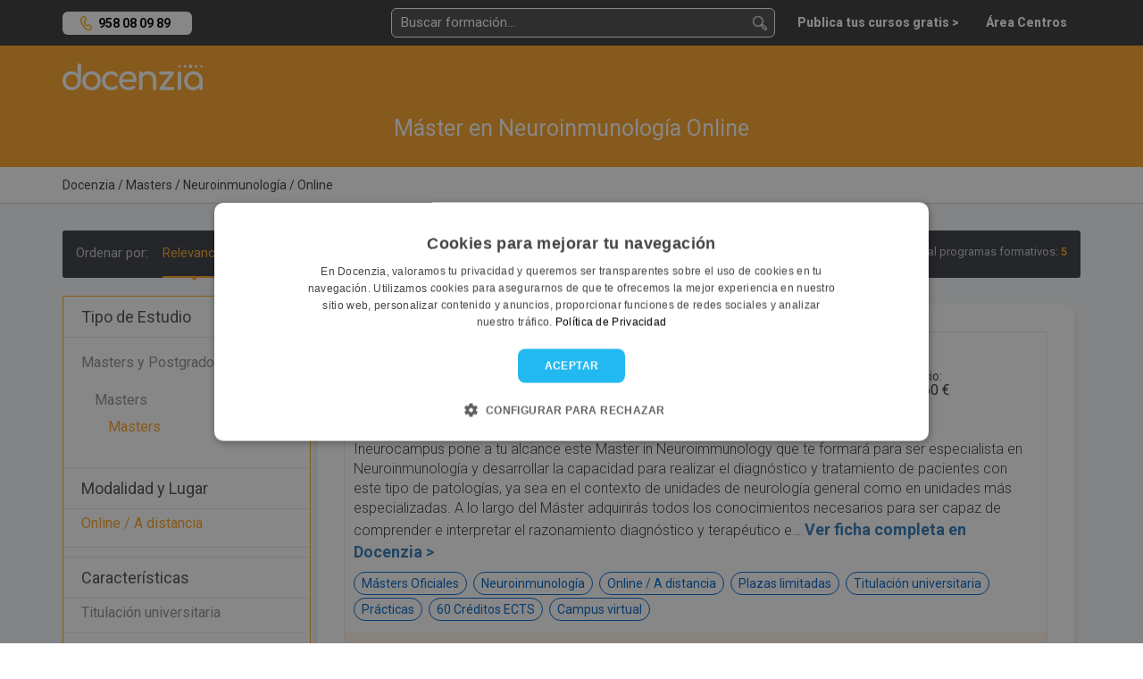

--- FILE ---
content_type: text/html; charset=UTF-8
request_url: https://docenzia.com/masters/neuroinmunologia/online
body_size: 14451
content:
<!DOCTYPE html>
<html lang="es">
<head>
	<meta name="robots" content="index,follow"/>
	<meta name="viewport" content="width=device-width, initial-scale=1.0, maximum-scale=1.0, user-scalable=no, minimal-ui">
	<base href="https://docenzia.com/"/>
	<!--Twitter-->
	<meta name="twitter:card" content="summary_large_image">
	<meta name="twitter:site" content="@docenzia">
	<meta name="twitter:creator" content="@docenzia">
	<!--Open graph-->
	<meta property="og:title" content="Máster en Neuroinmunología Online - Los 5 mejores masters | Docenzia"/>
	<meta property="og:site_name" content="Docenzia"/>
	<meta property="og:url" content="https://docenzia.com/masters/neuroinmunologia/online"/>
	<meta name="og:type" content="website"/>
		<meta property="og:description" content="En Docenzia te ayudamos a escoger el mejor máster en Neuroinmunología Online que se adapte a tus necesidades y así poder mejorar tu carrera profesional."/>
	<meta property="og:image" content="https://docenzia.com/img/nofoto_square.png"/>
	<meta charset="utf-8">
	<meta http-equiv="X-UA-Compatible" content="IE=edge">
			<link rel="canonical" href="https://docenzia.com/masters/neuroinmunologia/online"/>
		<title>Máster en Neuroinmunología Online - Los 5 mejores masters | Docenzia</title>
	<meta name="description" content="En Docenzia te ayudamos a escoger el mejor máster en Neuroinmunología Online que se adapte a tus necesidades y así poder mejorar tu carrera profesional.">
	<link rel="preload" href="https://docenzia1.b-cdn.net/favicon.ico" as="image" type="image/x-icon">
	<meta name="theme-color" content="#FDA629">
	
	
	<!--pluggin de cookies-->
	<script type="text/javascript" charset="UTF-8" src="https://cdn.cookie-script.com/s/a7cf0101a17a6c3424963338b4dc5466.js" defer></script>

 <!-- Preconnect -->
    <link rel="dns-prefetch" href="https://docenzia1.b-cdn.net">
    <link rel="dns-prefetch" href="https://fonts.googleapis.com">
		<link rel="dns-prefetch" href="https://salesiq.zoho.eu">
	<link rel="dns-prefetch" href="https://www.googletagmanager.com/" >

<!-- Preload -->
<link rel="preload" href="https://docenzia1.b-cdn.net/bootstrap.min.css" as="style" onload="this.rel='stylesheet'">

<link rel="preload" href="https://docenzia1.b-cdn.net/estilos.min.css" as="style" onload="this.rel='stylesheet'">
<link rel="preload" href="https://fonts.googleapis.com/css?family=Roboto:200,200i,300,300i,400,400i,600,600i,700,700i,800,800i,900,900i" as="style" onload="this.rel='stylesheet'">

<script>
    window.dataLayer = window.dataLayer || [];window.__DOCENZIA_LOGGED_IN = false;window.__DOCENZIA_EMAIL = null;
</script>
<script src="https://docenzia1.b-cdn.net/jquery-2.2.4.min.js" ></script>




</head>
<body class="listado_cursos " style="display: none">
<!-- Google Tag Manager (noscript) -->
<noscript>
	<iframe src="https://www.googletagmanager.com/ns.html?id=GTM-WLMDDJH" height="0" width="0" style="display:none;visibility:hidden"></iframe>
</noscript>
<!-- End Google Tag Manager (noscript) -->
<header class="header">
	<div class="container">
		<div class="row">
			<div class="col-md-2 col-sm-4 col-xs-5">
					<div class="NH_phone_top" id="telefono-menu-superior" style="display: yes"><a class="link-tlf" href="tel:+34958080989" id="telefono-menu-superior">958 08 09 89</a></div>
			</div>
			<div class="col-md-10 col-sm-8 col-xs-7 cont_pad_lupas">
				<div class="menutop">
			
					<div class="buscador_at_top buscador_at_top_pc buscador-instantaneo">
						<input type="text" name="buscador_instantaneo" placeholder="Buscar formación...">
						
<div class="contenedor_resultados"></div>
					</div>
					
					<div class="buscador_avan_top"><a href="que-quieres-estudiar">Buscador avanzado ></a></div>
				

					<nav class="navbar navbar-default menudocenzia" role="navigation">
						<div class="collapse navbar-collapse" id="NH_usertop">
							<ul class="nav navbar-nav navbar-right menu-micuenta hidden">
								<li class="dropdown">
									<a href="#" class="dropdown-toggle" data-toggle="dropdown">Mi cuenta <b
												class="caret"></b></a>
									<ul class="dropdown-menu">
										<li><a href="mailto:info@docenzia.com" class="menutelefono">Contacta con nosotros: <span>info@docenzia.com</span></a></li>
										<li><a class="link-cerrar-sesion">Cerrar sesión</a></li>
									</ul>
								</li>
							</ul>
							<ul class="nav navbar-nav navbar-right menuderecho">
														<li><a href="https://docenzia.com/premium" class="link-acceso-usuarios"><span>Publica tus cursos gratis ></span></a>
								</li>
								<li class="li_mensajespop"><a href="https://docenzia.com/area-centros/login"
															  class="link-acceso-centros "><span>Área Centros</span></a>
								</li>
							</ul>
						</div>
						<div class="boton_campana NH_camapana_top hidden"><a href="javascript:void(0)"><i class="far fa-bell"></i> <span>0</span></a></div>
					</nav>

					
					
					<button type="button" class="NH_usertop" data-toggle="collapse" data-target="#NH_usertop"><i
								class="far fa-user-circle"></i>
					</button>
					<div class="boton_campana hidden"><a href="javascript:void(0)"><i
									class="far fa-bell"></i> <span>0</span></a></div>
					
					<button class="lupa_responsive" type="button" data-toggle="collapse" data-target="#buscador_responsivo" aria-expanded="false" aria-controls="buscador_responsivo">
					
					</button>
					
				</div>
			</div>
		</div>
		<div class="row">
			<div class="col">
				<div class="collapse" id="buscador_responsivo">
					<div class="buscador_at_top buscador-instantaneo">
						<input type="text" name="buscador_instantaneo" placeholder="Buscar formación...">
						
<div class="contenedor_resultados"></div>
					</div>
				</div>
			</div>
		</div>
	</div>
</header>
<section class="main-content">
	<!DOCTYPE html>
<html lang="es">
<head>
    <meta charset="UTF-8">
    <meta name="viewport" content="width=device-width, initial-scale=1.0">
    <title>Máster en Neuroinmunología Online | Docenzia</title>
    
    <!-- Precargar recursos críticos -->
    <link rel="preload" href="https://docenzia1.b-cdn.net/docenzia-logo.webp" as="image">
    <link rel="stylesheet" href="https://cdnjs.cloudflare.com/ajax/libs/font-awesome/5.15.3/css/all.min.css">
    
    <script>
        // Optimización del dataLayer para cargar de forma asíncrona
        window.dataLayer = window.dataLayer || [];
        window.dataLayer.push({ecommerce: null});
        document.addEventListener('DOMContentLoaded', function() {
            window.dataLayer.push({"event":"eec.impressionView","ecommerce":{"currencyCode":"EUR","impressions":[{"id":10400,"name":"Master in Neuroimmunology","list_name":"M\u00e1ster en Neuroinmunolog\u00eda Online","brand":"Ineurocampus","category":"M\u00e1ster en Neuroinmunolog\u00eda Online","variant":"Online \/ A distancia","list_position":1,"quantity":1},{"id":10471,"name":"M\u00e1ster en Psico-Neuro-Inmunolog\u00eda cl\u00ednica (PNIc)","list_name":"M\u00e1ster en Neuroinmunolog\u00eda Online","brand":"Healthy Institute","category":"M\u00e1ster en Neuroinmunolog\u00eda Online","variant":"Online \/ A distancia","list_position":2,"quantity":1},{"id":14706,"name":"M\u00e1ster en Inmunolog\u00eda Cl\u00ednica","list_name":"M\u00e1ster en Neuroinmunolog\u00eda Online","brand":"4Doctors","category":"M\u00e1ster en Neuroinmunolog\u00eda Online","variant":"Online \/ A distancia","list_position":3,"quantity":1},{"id":14713,"name":"M\u00e1ster en PNIc Psico neuro inmunolog\u00eda cl\u00ednica","list_name":"M\u00e1ster en Neuroinmunolog\u00eda Online","brand":"SALUT INTEGRATIVA","category":"M\u00e1ster en Neuroinmunolog\u00eda Online","variant":"Online \/ A distancia","list_position":4,"quantity":1},{"id":17946,"name":"M\u00e1ster en Neuroinmunolog\u00eda","list_name":"M\u00e1ster en Neuroinmunolog\u00eda Online","brand":"Cemcat Centre d'Esclerosi M\u00faltiple de Catalunya","category":"M\u00e1ster en Neuroinmunolog\u00eda Online","variant":"Online \/ A distancia","list_position":5,"quantity":1}]}});
        });
    </script>
</head>
<body>

<div class="logomenu">
    <div class="container">
        <div class="row">
            <div class="col-md-12">
                <div class="NH_logotop">
                    <a href=""><img loading="lazy" src="https://docenzia1.b-cdn.net/docenzia-logo.webp" fetchpriority="high" width="157" height="30" alt="docenzia"/></a>
                </div>
            </div>
        </div>
    </div>
</div>

<div class="bg_busqueda">
    <div class="container">
        <div class="row">
            <div class="col-md-12">
                <div class="h1_buscador">
                    <h1>Máster en Neuroinmunología Online</h1>
                </div>
            </div>
            
                    </div>
    </div>
</div>

<div class="migas migas_NH">
    <div class="container">
        <div class="row">
            <div class="col-md-8">
                <div class="migas_listado">
                                            	<ol itemscope itemtype="https://schema.org/BreadcrumbList">
				<li itemprop="itemListElement" itemscope itemtype="https://schema.org/ListItem">
				<a href="https://docenzia.com/"><span itemprop="name">Docenzia</span></a>
				<meta itemprop="position" content="1"/>
				<meta itemprop="item" content="https://docenzia.com/"/>
			</li>
				<li itemprop="itemListElement" itemscope itemtype="https://schema.org/ListItem">
				<a href="masters"><span itemprop="name">Masters</span></a>
				<meta itemprop="position" content="2"/>
				<meta itemprop="item" content="https://docenzia.com/masters"/>
			</li>
				<li itemprop="itemListElement" itemscope itemtype="https://schema.org/ListItem">
				<a href="masters/neuroinmunologia"><span itemprop="name">Neuroinmunología</span></a>
				<meta itemprop="position" content="3"/>
				<meta itemprop="item" content="https://docenzia.com/masters/neuroinmunologia"/>
			</li>
				<li itemprop="itemListElement" itemscope itemtype="https://schema.org/ListItem">
				<a href="masters/neuroinmunologia/online"><span itemprop="name">Online</span></a>
				<meta itemprop="position" content="4"/>
				<meta itemprop="item" content="https://docenzia.com/masters/neuroinmunologia/online"/>
			</li>
		</ol>
	                                    </div>
            </div>
        </div>
    </div>
</div>

<div class="bg_cont_gray">
    
    <div class="overlay_filtro"></div> <!--capa negra cuando se muestra filtros-->
    <div id="contenedor-listado" class="container contenedor-listado">
        <div class="row">
            <div class="col-md-12">
                <div id="barra-ordenar" class="ordenar_cont bg_menu_dark_ordenar">
                    <span class="ordenar_pc" data-order-cont>
                        Ordenar por:
                                                    <button class="btn-order" data-order="">Relevancia</button>
                                                <button class="btn-order" data-order="recientes">Más recientes</button>
                        <button class="btn-order" data-order="valoracion">Más valorados</button>
                    </span>
                    
                    <div class="btn-group">
                        <button type="button" class="btn btn-default dropdown-toggle" data-toggle="dropdown">
                            Ordenar por: <span class="caret"></span>
                        </button>
                        <ul class="dropdown-menu" role="menu" data-order-cont>
                                                            <li><button class="btn-order" data-order="">Relevancia</button></li>
                                                        <li><button class="btn-order" data-order="recientes">Más recientes</button></li>
                            <li><button class="btn-order" data-order="valoracion">Más valorados</button></li>
                        </ul>
                    </div>
                    
                    <div class="n_resultados_centros">
                        Total programas formativos: <span class="enfasis">5</span>
                    </div>
                </div>
            </div>

            <section id="facetado">
                <form class="col-lg-3 col-md-3 col-sm-3 col-xs-12 cont_filtros_container" id="cont_filtros"> <!--Lateral filtrado-->
	<!--Nuevo filtrado facetado-->
<div class="NH_menufacetado" id="filtros">
	<div class="NH_tit_menufacetado">
		Tipo de Estudio
	</div>
	<div class="NH_filtros_menufacetado">
					<div class="grupo_filtro">
				<ul>
											<li>
							<span class="tit_filtro primertit">Masters y Postgrados</span>
							<div class="filtros_despl" style="display: none;">
								<ul>
																																							<li class="grupo_filtro">
												<span class="tit_filtro primertit">Masters</span>
												<div class="filtros_despl" style="display: none;">
													<ul>
														<li><a href="https://docenzia.com/masters/neuroinmunologia/online" data-id="121550" data-prioridad="-1">Masters</a></li>
																											</ul>
												</div>
											</li>
																											</ul>
							</div>
						</li>
										</ul>
			</div>
				</div>



		<div class="NH_tit_menufacetado">
		Modalidad y Lugar
	</div>
		<div class="NH_filtros_menufacetado">
		<ul>
							<li><a href="https://docenzia.com/masters/neuroinmunologia/online" data-id="119123">Online / A distancia</a></li>
									</ul>
	</div>
			<div class="NH_sep_filtros"></div>
		
		<div class="NH_tit_menufacetado">
		Características
	</div>
	<div class="NH_filtros_menufacetado">
		<ul>
							<li><span data-link="bWFzdGVycy9uZXVyb2lubXVub2xvZ2lhL29ubGluZT9jYXJhY3RlcmlzdGljYT0xMTkyMzY=" data-id="119236">Titulación universitaria</span></li>
					</ul>
	</div>
	
	<div class="NH_tit_menufacetado">
		Precio
	</div>
	<div class="NH_filtros_menufacetado">
		<ul>
			<li><span data-link="bWFzdGVycy9uZXVyb2lubXVub2xvZ2lhL29ubGluZT9wcmVjaW9fbWF4PTI1MCZwcmVjaW9fbWluPTA=">0€ - 250€</span></li>
			<li><span data-link="bWFzdGVycy9uZXVyb2lubXVub2xvZ2lhL29ubGluZT9wcmVjaW9fbWF4PTUwMCZwcmVjaW9fbWluPTI1MA==">250€ - 500€</span></li>
			<li><span data-link="bWFzdGVycy9uZXVyb2lubXVub2xvZ2lhL29ubGluZT9wcmVjaW9fbWF4PTEwMDAmcHJlY2lvX21pbj01MDA=">500€ - 1.000€</span></li>
			<li><span data-link="bWFzdGVycy9uZXVyb2lubXVub2xvZ2lhL29ubGluZT9wcmVjaW9fbWF4PTI1MDAmcHJlY2lvX21pbj0xMDAw">1.000€ - 2.500€</span></li>
			<li><span data-link="bWFzdGVycy9uZXVyb2lubXVub2xvZ2lhL29ubGluZT9wcmVjaW9fbWF4PTUwMDAmcHJlY2lvX21pbj0yNTAw">2.500€ - 5.000€</span></li>
			<li><span data-link="bWFzdGVycy9uZXVyb2lubXVub2xvZ2lhL29ubGluZT9wcmVjaW9fbWF4PTEwMDAwJnByZWNpb19taW49NTAwMA==">5.000€ - 10.000€</span></li>
			<li><span data-link="bWFzdGVycy9uZXVyb2lubXVub2xvZ2lhL29ubGluZT9wcmVjaW9fbWluPTEwMDAw">10.000€ - Superior</span></li>
		</ul>
	</div>
	
		<div class="NH_tit_menufacetado">
		Otras Especialidades
	</div>
	<div class="NH_filtros_menufacetado">
					<div class="grupo_filtro">
				<span class="tit_filtro primertit">Ciencias: Sanidad, salud y psicología</span>
				<div class="filtros_despl" style="display: none;">
					<ul>
													<li><a href="https://docenzia.com/masters/acupuntura/online" data-id="120756">Acupuntura</a></li>
													<li><a href="https://docenzia.com/masters/adicciones/online" data-id="122754">Adicciones</a></li>
													<li><a href="https://docenzia.com/masters/alergologia/online" data-id="145922">Alergología</a></li>
													<li><a href="https://docenzia.com/masters/arteterapia/online" data-id="120536">Arteterapia</a></li>
													<li><a href="https://docenzia.com/masters/atencion-sociosanitaria/online" data-id="120519">Atención Sociosanitaria</a></li>
													<li><a href="https://docenzia.com/masters/atencion-temprana/online" data-id="121586">Atención Temprana</a></li>
													<li><a href="https://docenzia.com/masters/autismo/online" data-id="121561">Autismo</a></li>
													<li><a href="https://docenzia.com/masters/auxiliar-de-enfermeria/online" data-id="120454">Auxiliar de Enfermería</a></li>
													<li><a href="https://docenzia.com/masters/cardiologia/online" data-id="120770">Cardiología</a></li>
													<li><a href="https://docenzia.com/masters/ciencias-forenses/online" data-id="120611">Ciencias Forenses</a></li>
													<li><a href="https://docenzia.com/masters/cirugia/online" data-id="120856">Cirugía</a></li>
													<li><a href="https://docenzia.com/masters/cirugia-oral/online" data-id="143623">Cirugía Oral</a></li>
													<li><a href="https://docenzia.com/masters/citogenetica/online" data-id="121793">Citogenética</a></li>
													<li><a href="https://docenzia.com/masters/coaching/online" data-id="120433">Coaching</a></li>
													<li><a href="https://docenzia.com/masters/coaching-deportivo/online" data-id="121747">Coaching Deportivo</a></li>
													<li><a href="https://docenzia.com/masters/coaching-educativo/online" data-id="123077">Coaching Educativo</a></li>
													<li><a href="https://docenzia.com/masters/coaching-empresarial/online" data-id="123220">Coaching Empresarial</a></li>
													<li><a href="https://docenzia.com/masters/coaching-nutricional/online" data-id="123068">Coaching Nutricional</a></li>
													<li><a href="https://docenzia.com/masters/cuidados-intensivos/online" data-id="161960">Cuidados Intensivos</a></li>
													<li><a href="https://docenzia.com/masters/cuidados-paliativos/online" data-id="122741">Cuidados Paliativos</a></li>
													<li><a href="https://docenzia.com/masters/dermatologia/online" data-id="122171">Dermatología</a></li>
													<li><a href="https://docenzia.com/masters/dermatologia-pediatrica/online" data-id="122102">Dermatología Pediátrica</a></li>
													<li><a href="https://docenzia.com/masters/dietetica-y-nutricion/online" data-id="120838">Dietética y Nutrición</a></li>
													<li><a href="https://docenzia.com/masters/drogodependencias/online" data-id="121754">Drogodependencias</a></li>
													<li><a href="https://docenzia.com/masters/endocrinologia/online" data-id="162692">Endocrinología</a></li>
													<li><a href="https://docenzia.com/masters/endoscopia/online" data-id="120826">Endoscopia</a></li>
													<li><a href="https://docenzia.com/masters/enfermeria/online" data-id="120990">Enfermería</a></li>
													<li><a href="https://docenzia.com/masters/enfermeria-de-quirofano/online" data-id="122771">Enfermería de Quirófano</a></li>
													<li><a href="https://docenzia.com/masters/enfermeria-pediatrica/online" data-id="143256">Enfermería Pediátrica</a></li>
													<li><a href="https://docenzia.com/masters/farmacia/online" data-id="120478">Farmacia</a></li>
													<li><a href="https://docenzia.com/masters/farmacologia/online" data-id="123484">Farmacología</a></li>
													<li><a href="https://docenzia.com/masters/fisioterapia/online" data-id="120459">Fisioterapia</a></li>
													<li><a href="https://docenzia.com/masters/fisioterapia-deportiva/online" data-id="123485">Fisioterapia Deportiva</a></li>
													<li><a href="https://docenzia.com/masters/fisioterapia-neurologica/online" data-id="142159">Fisioterapia Neurológica</a></li>
													<li><a href="https://docenzia.com/masters/fitoterapia/online" data-id="122073">Fitoterapia</a></li>
													<li><a href="https://docenzia.com/masters/geriatria/online" data-id="120493">Geriatría</a></li>
													<li><a href="https://docenzia.com/masters/gerontologia/online" data-id="120494">Gerontología</a></li>
													<li><a href="https://docenzia.com/masters/ginecologia/online" data-id="120445">Ginecología</a></li>
													<li><a href="https://docenzia.com/masters/hemodialisis-para-enfermeria/online" data-id="171098">Hemodiálisis para Enfermería</a></li>
													<li><a href="https://docenzia.com/masters/herbodietetica/online" data-id="123315">Herbodietética</a></li>
													<li><a href="https://docenzia.com/masters/heridas-y-ulceras/online" data-id="163530">Heridas y Úlceras</a></li>
													<li><a href="https://docenzia.com/masters/higiene-bucodental/online" data-id="120464">Higiene Bucodental</a></li>
													<li><a href="https://docenzia.com/masters/hipnosis/online" data-id="120505">Hipnosis</a></li>
													<li><a href="https://docenzia.com/masters/homeopatia/online" data-id="120498">Homeopatía</a></li>
													<li><a href="https://docenzia.com/masters/ingenieria-biomedica/online" data-id="128827">Ingeniería Biomédica</a></li>
													<li><a href="https://docenzia.com/masters/invisalign/online" data-id="146581">Invisalign</a></li>
													<li><a href="https://docenzia.com/masters/mediacion-familiar/online" data-id="123302">Mediación Familiar</a></li>
													<li><a href="https://docenzia.com/masters/medicina/online" data-id="122740">Medicina</a></li>
													<li><a href="https://docenzia.com/masters/medicina-china/online" data-id="120508">Medicina China</a></li>
													<li><a href="https://docenzia.com/masters/medicina-estetica/online" data-id="120778">Medicina Estética</a></li>
													<li><a href="https://docenzia.com/masters/medicina-legal-y-forense/online" data-id="171026">Medicina Legal y Forense</a></li>
													<li><a href="https://docenzia.com/masters/medicina-natural/online" data-id="120501">Medicina Natural</a></li>
													<li><a href="https://docenzia.com/masters/mindfulness/online" data-id="120734">Mindfulness</a></li>
													<li><a href="https://docenzia.com/masters/musicoterapia/online" data-id="121803">Musicoterapia</a></li>
													<li><a href="https://docenzia.com/masters/naturopatia/online" data-id="123452">Naturopatía</a></li>
													<li><a href="https://docenzia.com/masters/neonatologia/online" data-id="122145">Neonatología</a></li>
													<li><a href="https://docenzia.com/masters/neuroinmunologia/online" data-id="120839">Neuroinmunología</a></li>
													<li><a href="https://docenzia.com/masters/neurologia/online" data-id="122141">Neurología</a></li>
													<li><a href="https://docenzia.com/masters/neurologia-pediatrica/online" data-id="121749">Neurología Pediátrica</a></li>
													<li><a href="https://docenzia.com/masters/neuropsicologia/online" data-id="120842">Neuropsicología</a></li>
													<li><a href="https://docenzia.com/masters/neuropsicologia-clinica/online" data-id="122763">Neuropsicología Clínica</a></li>
													<li><a href="https://docenzia.com/masters/neuropsicologia-infantil/online" data-id="142203">Neuropsicología Infantil</a></li>
													<li><a href="https://docenzia.com/masters/nutricion-clinica/online" data-id="120513">Nutrición Clínica</a></li>
													<li><a href="https://docenzia.com/masters/nutricion-deportiva/online" data-id="121750">Nutrición Deportiva</a></li>
													<li><a href="https://docenzia.com/masters/nutricion-infantil/online" data-id="121751">Nutrición Infantil</a></li>
													<li><a href="https://docenzia.com/masters/obstetricia-y-ginecologia/online" data-id="161956">Obstetricia y Ginecología</a></li>
													<li><a href="https://docenzia.com/masters/oftalmologia/online" data-id="120522">Oftalmología</a></li>
													<li><a href="https://docenzia.com/masters/optica-y-optometria/online" data-id="120520">Óptica y Optometría</a></li>
													<li><a href="https://docenzia.com/masters/ortodoncia/online" data-id="120466">Ortodoncia</a></li>
													<li><a href="https://docenzia.com/masters/osteopatia/online" data-id="120835">Osteopatía</a></li>
													<li><a href="https://docenzia.com/masters/pediatria/online" data-id="120989">Pediatría </a></li>
													<li><a href="https://docenzia.com/masters/pediatria-atencion-primaria/online" data-id="143257">Pediatría Atención Primaria</a></li>
													<li><a href="https://docenzia.com/masters/primeros-auxilios/online" data-id="120517">Primeros Auxilios</a></li>
													<li><a href="https://docenzia.com/masters/primeros-auxilios-psicologicos/online" data-id="123453">Primeros Auxilios Psicológicos</a></li>
													<li><a href="https://docenzia.com/masters/productos-sanitarios/online" data-id="123443">Productos Sanitarios</a></li>
													<li><a href="https://docenzia.com/masters/programacion-neurolinguistica/online" data-id="121036">Programación Neurolingüística</a></li>
													<li><a href="https://docenzia.com/masters/psicoanalisis/online" data-id="120416">Psicoanálisis</a></li>
													<li><a href="https://docenzia.com/masters/psicogerontologia/online" data-id="121753">Psicogerontología</a></li>
													<li><a href="https://docenzia.com/masters/psicologia/online" data-id="146399">Psicología</a></li>
													<li><a href="https://docenzia.com/masters/psicologia-clinica/online" data-id="120414">Psicología Clínica</a></li>
													<li><a href="https://docenzia.com/masters/psicologia-deportiva/online" data-id="120732">Psicología Deportiva</a></li>
													<li><a href="https://docenzia.com/masters/psicologia-educativa/online" data-id="129724">Psicología Educativa</a></li>
													<li><a href="https://docenzia.com/masters/psicologia-forense/online" data-id="120418">Psicología Forense</a></li>
													<li><a href="https://docenzia.com/masters/psicologia-general-sanitaria/online" data-id="147494">Psicología General Sanitaria</a></li>
													<li><a href="https://docenzia.com/masters/psicologia-holistica/online" data-id="120825">Psicología Holística</a></li>
													<li><a href="https://docenzia.com/masters/psicologia-infantil/online" data-id="121560">Psicología Infantil</a></li>
													<li><a href="https://docenzia.com/masters/psicologia-juridica/online" data-id="120828">Psicología Jurídica</a></li>
													<li><a href="https://docenzia.com/masters/psicologia-social/online" data-id="120426">Psicología Social</a></li>
													<li><a href="https://docenzia.com/masters/psicomotricidad-infantil/online" data-id="123435">Psicomotricidad Infantil</a></li>
													<li><a href="https://docenzia.com/masters/psicopatologia/online" data-id="120420">Psicopatología</a></li>
													<li><a href="https://docenzia.com/masters/psicopatologia-infanto-juvenil/online" data-id="146398">Psicopatología Infanto Juvenil</a></li>
													<li><a href="https://docenzia.com/masters/psicoterapia/online" data-id="120733">Psicoterapia</a></li>
													<li><a href="https://docenzia.com/masters/psicoterapia-integradora/online" data-id="143136">Psicoterapia Integradora</a></li>
													<li><a href="https://docenzia.com/masters/psiquiatria/online" data-id="120827">Psiquiatría</a></li>
													<li><a href="https://docenzia.com/masters/quiromasaje/online" data-id="120457">Quiromasaje</a></li>
													<li><a href="https://docenzia.com/masters/rehabilitacion-neuropsicologica/online" data-id="122782">Rehabilitación Neuropsicológica</a></li>
													<li><a href="https://docenzia.com/masters/reproduccion-asistida/online" data-id="120443">Reproducción Asistida</a></li>
													<li><a href="https://docenzia.com/masters/salud-mental/online" data-id="143626">Salud Mental</a></li>
													<li><a href="https://docenzia.com/masters/salud-publica/online" data-id="120437">Salud Pública</a></li>
													<li><a href="https://docenzia.com/masters/seguridad-alimentaria/online" data-id="120489">Seguridad Alimentaria</a></li>
													<li><a href="https://docenzia.com/masters/sexologia-y-educacion-sexual/online" data-id="120424">Sexología y Educación Sexual</a></li>
													<li><a href="https://docenzia.com/masters/sindrome-de-down/online" data-id="121563">Síndrome de Down</a></li>
													<li><a href="https://docenzia.com/masters/tdah/online" data-id="121562">TDAH</a></li>
													<li><a href="https://docenzia.com/masters/terapia-asistida-con-animales/online" data-id="120841">Terapia Asistida con Animales</a></li>
													<li><a href="https://docenzia.com/masters/terapia-de-aceptacion-y-compromiso-act/online" data-id="161400">Terapia de Aceptación y Compromiso (ACT)</a></li>
													<li><a href="https://docenzia.com/masters/terapia-de-pareja/online" data-id="160044">Terapia de Pareja</a></li>
													<li><a href="https://docenzia.com/masters/terapia-ocupacional/online" data-id="120468">Terapia Ocupacional</a></li>
													<li><a href="https://docenzia.com/masters/terapias-tercera-generacion/online" data-id="140955">Terapias Tercera Generación</a></li>
													<li><a href="https://docenzia.com/masters/trastornos-de-la-conducta-alimentaria/online" data-id="146362">Trastornos de la Conducta Alimentaria</a></li>
													<li><a href="https://docenzia.com/masters/urgencias-y-emergencias/online" data-id="123052">Urgencias y Emergencias</a></li>
													<li><a href="https://docenzia.com/masters/urologia/online" data-id="168553">Urología</a></li>
											</ul>
				</div>
			</div>
				</div>
	
	
</div>
	</form>
            </section>
            
            <div class="col-lg-9 col-lg-push-3 col-md-9 col-sm-9 col-xs-12 col-md-push-3" id="contenedor-todo">
                <div class="expert-endorsement">
                                            <div id="cont-cursos" class="contenedor-listado-items">
                            	<div class="cont_curso_listado "  data-item="10400" data-curso="10400" data-centro="35">
				<div class="cont_imagen_mastxt_list_curso">
			<div class="img_curso_listado">
				<img loading="lazy" src="https://docenzia.com/docs/415877/585729596010e5a8b0bdc2ac3f76cebd" onerror="this.src='https://docenzia1.b-cdn.net/docenzia_square.webp'" alt="Master in Neuroimmunology - Ineurocampus">
			</div>
			<div class="info_curso_listado">
				
				<div class="tit_curso_listado">
					<h3 class="tit_curso_listado_tit">
												<a href="https://docenzia.com/master-in-neuroimmunology-ineurocampus" data-interaccion>Master in Neuroimmunology - Ineurocampus</a>
											</h3>
				</div>
				
				<div class="centro_curso_listado">
					<div>
						<div class="esti_opinion">Impartido por:</div> <div class="centro_sin_enlace"> Ineurocampus</div>
					</div>
				</div>
				
					
			</div>
			<div class="precio_listado">
				 <div class="esti_opinion">Precio:</div>
					3.960 € 
							</div>
		</div> <!--contenedor flex-->
			
		<div class="descripcion_corta_listado">
		
			Ineurocampus pone a tu alcance este Master in Neuroimmunology que te formará para ser especialista en Neuroinmunología y desarrollar la capacidad para realizar el diagnóstico y tratamiento de pacientes con este tipo de patologías, ya sea en el contexto de unidades de neurología general como en unidades más especializadas.
A lo largo del Máster adquirirás todos los conocimientos necesarios para ser capaz de comprender e interpretar el razonamiento diagnóstico y terapéutico e&hellip; <a href="https://docenzia.com/master-in-neuroimmunology-ineurocampus" data-interaccion><span>Ver ficha completa en <span style="white-space: nowrap">Docenzia ></span></span></a>
			

		</div>
		
		<div class="etiquetas_curso_listado cont_etiquetas_list_curso">
			<ul>
								<li>Másters Oficiales</li>
								<li>Neuroinmunología</li>
								<li>Online / A distancia</li>
								<li>Plazas limitadas</li>
								<li>Titulación universitaria</li>
								<li>Prácticas</li>
								<li>60 Créditos ECTS</li>
								<li>Campus virtual</li>
							</ul>
			

		</div>
		<div class="cont_masinfo_guardar">
						<div class="masinfo_listado_cursoficha-docen">
				<a href="https://docenzia.com/master-in-neuroimmunology-ineurocampus" data-interaccion>Ver más información ></a>
			</div>
					</div>
					
	</div>
		<div class="cont_curso_listado "  data-item="10471" data-curso="10471" data-centro="1484">
				<div class="cont_imagen_mastxt_list_curso">
			<div class="img_curso_listado">
				<img loading="lazy" src="https://docenzia.com/docs/112438/2f89a3419511ba43305982f76f73451d" onerror="this.src='https://docenzia1.b-cdn.net/docenzia_square.webp'" alt="Máster en Psico-Neuro-Inmunología clínica (PNIc) - Healthy Institute">
			</div>
			<div class="info_curso_listado">
				
				<div class="tit_curso_listado">
					<h3 class="tit_curso_listado_tit">
												<a href="https://docenzia.com/master-en-psico-neuro-inmunologia-clinica-pnic-healthy-institute" data-interaccion>Máster en Psico-Neuro-Inmunología clínica (PNIc) - Healthy Institute</a>
											</h3>
				</div>
				
				<div class="centro_curso_listado">
					<div>
						<div class="esti_opinion">Impartido por:</div> <div class="centro_sin_enlace"> Healthy Institute</div>
					</div>
				</div>
				
					
			</div>
			<div class="precio_listado">
				 <div class="esti_opinion">Precio:</div>
					4.998 € 
							</div>
		</div> <!--contenedor flex-->
			
		<div class="descripcion_corta_listado">
		
			Con el Máster en Psiconeuroinmunología clínica llevarás a cabo un abordaje del funcionamiento de los diferentes sistemas orgánicos (cómo funciona) para comprender el porqué de la aparición de las patologías a través de la explicación de los mecanismos de acción (cómo se 'estropea') y ofrecer las soluciones naturales que desde la evidencia científica permiten ayudar al cuerpo a (re)encontrar el camino hacia la recuperación de la salud (cómo se 'arregla'), mostrando qué es y cómo funciona en cada patología.
A&hellip; <a href="https://docenzia.com/master-en-psico-neuro-inmunologia-clinica-pnic-healthy-institute" data-interaccion><span>Ver ficha completa en <span style="white-space: nowrap">Docenzia ></span></span></a>
			

		</div>
		
		<div class="etiquetas_curso_listado cont_etiquetas_list_curso">
			<ul>
								<li>Másters Propios</li>
								<li>Neuroinmunología</li>
								<li>Online / A distancia</li>
								<li>Plazas limitadas</li>
								<li>Campus virtual</li>
							</ul>
			

		</div>
		<div class="cont_masinfo_guardar">
						<div class="masinfo_listado_cursoficha-docen">
				<a href="https://docenzia.com/master-en-psico-neuro-inmunologia-clinica-pnic-healthy-institute" data-interaccion>Ver más información ></a>
			</div>
					</div>
					
	</div>
		<div class="cont_curso_listado "  data-item="14706" data-curso="14706" data-centro="24">
				<div class="cont_imagen_mastxt_list_curso">
			<div class="img_curso_listado">
				<img loading="lazy" src="https://docenzia.com/docs/54374/c39311b41e749aa9410cf88cf6e5dee0" onerror="this.src='https://docenzia1.b-cdn.net/docenzia_square.webp'" alt="Máster en Inmunología Clínica - 4Doctors">
			</div>
			<div class="info_curso_listado">
				
				<div class="tit_curso_listado">
					<h3 class="tit_curso_listado_tit">
												<a href="https://docenzia.com/master-en-inmunologia-clinica-4doctors" data-interaccion>Máster en Inmunología Clínica - 4Doctors</a>
											</h3>
				</div>
				
				<div class="centro_curso_listado">
					<div>
						<div class="esti_opinion">Impartido por:</div> <div class="centro_sin_enlace"> 4Doctors</div>
					</div>
				</div>
				
					
			</div>
			<div class="precio_listado">
				 <div class="esti_opinion">Precio:</div>
					1.190 € 
							</div>
		</div> <!--contenedor flex-->
			
		<div class="descripcion_corta_listado">
		
			Amplia tus conocimientos y desarrolla experiencias y habilidades necesarias para que logres ser un profesional destacado, gracias a la formación que te ofrece el posgrado en inmunología clínica, el cual abordará los temas más actuales y relevantes para la práctica clínica diaria de todos los profesionales de la salud interesados en desarrollar conocimientos en el área de la inmunología clínica.  Es importante resaltar que dicho posgrado ofrece un amplio contenido de calidad, el cual será constantemente actualizado gracias &hellip; <a href="https://docenzia.com/master-en-inmunologia-clinica-4doctors" data-interaccion><span>Ver ficha completa en <span style="white-space: nowrap">Docenzia ></span></span></a>
			

		</div>
		
		<div class="etiquetas_curso_listado cont_etiquetas_list_curso">
			<ul>
								<li>Masters</li>
								<li>Neuroinmunología</li>
								<li>Online / A distancia</li>
								<li>Titulación universitaria</li>
								<li>8 Créditos ECTS</li>
								<li>Campus virtual</li>
							</ul>
			

		</div>
		<div class="cont_masinfo_guardar">
						<div class="masinfo_listado_cursoficha-docen">
				<a href="https://docenzia.com/master-en-inmunologia-clinica-4doctors" data-interaccion>Ver más información ></a>
			</div>
					</div>
					
	</div>
		<div class="cont_curso_listado "  data-item="14713" data-curso="14713" data-centro="2114">
				<div class="cont_imagen_mastxt_list_curso">
			<div class="img_curso_listado">
				<img loading="lazy" src="https://docenzia.com/docs/130571/17eddbaccee5989393750090cb09c471" onerror="this.src='https://docenzia1.b-cdn.net/docenzia_square.webp'" alt="Máster en PNIc Psico neuro inmunología clínica - SALUT INTEGRATIVA">
			</div>
			<div class="info_curso_listado">
				
				<div class="tit_curso_listado">
					<h3 class="tit_curso_listado_tit">
												<a href="https://docenzia.com/master-en-pnic-psico-neuro-inmunologia-clinica-salut-integrativa" data-interaccion>Máster en PNIc Psico neuro inmunología clínica - SALUT INTEGRATIVA</a>
											</h3>
				</div>
				
				<div class="centro_curso_listado">
					<div>
						<div class="esti_opinion">Impartido por:</div> <div class="centro_sin_enlace"> SALUT INTEGRATIVA</div>
					</div>
				</div>
				
					
			</div>
			<div class="precio_listado">
				 <div class="esti_opinion">Precio:</div>
					<span class="a_consultar">A CONSULTAR</span>
							</div>
		</div> <!--contenedor flex-->
			
		<div class="descripcion_corta_listado">
		
			Este Máster te ofrecerá toda la formación necesaria en Psico-Neuro-Inmunología clínica, desde la ilusión y la motivación, ampliando así tus conocimientos y experiencias, logrando ser un profesional destacado e indispensable en la práctica clínica diaria, además, tendrás la ayuda de los mejores docentes del área, quienes te facilitarán una formación de calidad.  Por otro lado, dicho máster se inicia con un abordaje en el funcionamiento de los diferentes sistemas orgánicos, logrando su debido entendimiento para comprender el&hellip; <a href="https://docenzia.com/master-en-pnic-psico-neuro-inmunologia-clinica-salut-integrativa" data-interaccion><span>Ver ficha completa en <span style="white-space: nowrap">Docenzia ></span></span></a>
			

		</div>
		
		<div class="etiquetas_curso_listado cont_etiquetas_list_curso">
			<ul>
								<li>Masters</li>
								<li>Neuroinmunología</li>
								<li>Online / A distancia</li>
							</ul>
			

		</div>
		<div class="cont_masinfo_guardar">
						<div class="masinfo_listado_cursoficha-docen">
				<a href="https://docenzia.com/master-en-pnic-psico-neuro-inmunologia-clinica-salut-integrativa" data-interaccion>Ver más información ></a>
			</div>
					</div>
					
	</div>
		<div class="cont_curso_listado "  data-item="17946" data-curso="17946" data-centro="2779">
				<div class="cont_imagen_mastxt_list_curso">
			<div class="img_curso_listado">
				<img loading="lazy" src="https://docenzia.com/docs/207704/f32708cadc8fa0770d16e8b3f9df4c77" onerror="this.src='https://docenzia1.b-cdn.net/docenzia_square.webp'" alt="Máster en Neuroinmunología - Cemcat Centre d'Esclerosi Múltiple de Catalunya">
			</div>
			<div class="info_curso_listado">
				
				<div class="tit_curso_listado">
					<h3 class="tit_curso_listado_tit">
												<a href="https://docenzia.com/master-en-neuroinmunologia-cemcat-centre-desclerosi-multiple-de-catalunya" data-interaccion>Máster en Neuroinmunología - Cemcat Centre d'Esclerosi Múltiple de Catalunya</a>
											</h3>
				</div>
				
				<div class="centro_curso_listado">
					<div>
						<div class="esti_opinion">Impartido por:</div> <div class="centro_sin_enlace"> Cemcat Centre d'Esclerosi Múltiple de Catalunya</div>
					</div>
				</div>
				
					
			</div>
			<div class="precio_listado">
				 <div class="esti_opinion">Precio:</div>
					3.960 € 
							</div>
		</div> <!--contenedor flex-->
			
		<div class="descripcion_corta_listado">
		
			Fórmate profesionalmente en el área de la neuroinmunología actualizando tus conocimientos teóricos y prácticos en los últimos avances de dicha materia, gracias a la formación de calidad que te brindará el Máster en Neuroinmunología, el cual te ofrecerá los conocimientos necesarios para que realices adecuadamente el diagnóstico, diagnóstico diferencial, tratamiento e investigación en neuroinmunología.&hellip; <a href="https://docenzia.com/master-en-neuroinmunologia-cemcat-centre-desclerosi-multiple-de-catalunya" data-interaccion><span>Ver ficha completa en <span style="white-space: nowrap">Docenzia ></span></span></a>
			

		</div>
		
		<div class="etiquetas_curso_listado cont_etiquetas_list_curso">
			<ul>
								<li>Masters</li>
								<li>Neuroinmunología</li>
								<li>Online / A distancia</li>
								<li>Titulación universitaria</li>
								<li>60 Créditos ECTS</li>
							</ul>
			

		</div>
		<div class="cont_masinfo_guardar">
						<div class="masinfo_listado_cursoficha-docen">
				<a href="https://docenzia.com/master-en-neuroinmunologia-cemcat-centre-desclerosi-multiple-de-catalunya" data-interaccion>Ver más información ></a>
			</div>
					</div>
					
	</div>
	                        </div>
                        
                        <ul class="paginacion" id="paginas-cursos">
                                                    </ul>
                                    </div>
            </div>
        
                        
            <div class="col-md-12">
                <div>
                                            <div><center><a href="mapa-web-masters">Mapa web de especialidades de masters</a></center></div>
                                    </div>
            </div>
        </div>
    </div>
</div>

<form id="form-centros" action="buscador-redireccion">
    <input type="hidden" name="rel" value="">
    <input type="hidden" name="seccion" value="listado_cursos">
    <input type="hidden" name="search" value="">
    <input type="hidden" name="order" value="">
    <input type="hidden" name="modalidad" value="119123">
    <input type="hidden" name="filtros">
</form>
<script>
	// Inicializaciones
	window.GET = {"categoria2":121550,"especialidad":120839,"modalidad":119123,"seccion":"listado_cursos"};
	window.BASE = "https://docenzia.com/masters/neuroinmunologia/online";
</script>
<script>
	// Enlaces ofuscados - Cursos y centros
	$(function() {
		$('.cont_curso_listado, .cont_centro_listado').on("click", "span[data-link]", function() {
			var url = atob($(this).attr('data-link'));
			window.open(url, '_blank');

			var $parent = $(this).closest("[data-item]");
			if ($parent.is(".cont_centro_listado"))
				_ggA.linkExternoCentro({
					centro: $parent.data("item"),
				});
			else
				_ggA.linkExternoCurso({
					centro: $parent.data("centro"),
					curso: $parent.data("item"),
				});
		});
	});
</script>
<script>
	// Visualizaciones
	$(function() {
		var io = new IntersectionObserver(entries => {
			entries.forEach(entry => {
				if (entry.isIntersecting) {
					$parent = $(entry.target).closest("[data-item]");
					_ggA.vistaCursoListado({
						centro: $parent.data("centro"),
						curso: $parent.data("curso"),
					});
					io.unobserve(entry.target);
				}
			})
		}, {threshold: 1});
		var cursos = $('#cont-cursos .cont_curso_listado');
		$.each(cursos, (i, e) => io.observe(e));
	})
</script>
<script>
	// Enlaces ofuscados - Menú facetado
	$(function() {
		$("#facetado, #facetadomovil").on("click", "span[data-link]", function() {
			var url = atob($(this).attr("data-link"));
			window.open(url, "_self");
		});
	})
</script>

<!-- Optimización para cargar Font Awesome -->
<script>
document.addEventListener('DOMContentLoaded', function() {
    // Script para manejar eventos de clic en botones de ordenación
    document.querySelectorAll('.btn-order').forEach(function(btn) {
        btn.addEventListener('click', function() {
            const orderValue = this.getAttribute('data-order');
            const currentUrl = new URL(window.location.href);
            
            if (orderValue) {
                currentUrl.searchParams.set('order', orderValue);
            } else {
                currentUrl.searchParams.delete('order');
            }
            
            window.location.href = currentUrl.toString();
        });
    });
    
    // Manejo de enlaces a secciones
    document.querySelectorAll('a[href^="#"]').forEach(function(anchor) {
        anchor.addEventListener('click', function(e) {
            const targetId = this.getAttribute('href');
            if (targetId !== '#') {
                e.preventDefault();
                
                const targetElement = document.querySelector(targetId);
                if (targetElement) {
                    targetElement.scrollIntoView({
                        behavior: 'smooth'
                    });
                }
            }
        });
    });
});
</script>
</body>
</html>
</section>
<footer class="footer">
	<div class="container">
		<div class="row">
			<div class="col-md-3 col-md-push-9 col-xs-12">
				<div class="NH_menufooter_logo">
					<p><img loading="lazy" src="https://docenzia1.b-cdn.net/docenzia-logo.webp" width="157" height="30" alt="docenzia"/></p>
					<div class="redessociales">
						<a href="https://www.facebook.com/docenzia/?modal=admin_todo_tour" target="_blank"
						   rel="nofollow,noopener">
							<i class="fab fa-facebook-f"></i>
						</a>
						<a href="https://www.instagram.com/docenzia/" target="_blank" rel="nofollow,noopener">
							<i class="fab fa-instagram"></i>
						</a>
						<a href="https://www.linkedin.com/company/docenzia/" target="_blank"
						   rel="nofollow,noopener">
							<i class="fab fa-linkedin-in"></i>
						</a>
						<a href="https://www.youtube.com/channel/UC0BDnW9WZY3DkSlskJVC76g" target="_blank"
						   rel="nofollow,noopener">
							<i class="fab fa-youtube"></i>
						</a>
						<a href="https://x.com/docenzia" target="_blank" rel="nofollow,noopener">
							<i class="fab fa-twitter"></i>
						</a>
					</div>
				</div>
			</div>

			<div class="col-md-3 col-md-pull-3 col-xs-6">
				<div class="NH_menufooter">
					<ul>
						<li><a href="https://docenzia.com/mapa-web-cursos">Cursos</a></li>
						<li><a href="https://docenzia.com/mapa-web-modalidad-cursos-online">Cursos Online</a></li>
						<li><a href="https://docenzia.com/mapa-web-masters">Másters</a></li>
						<li><a href="https://docenzia.com/mapa-web-modalidad-masters-online">Másters Online</a></li>
						<li><a href="https://docenzia.com/mapa-web-masters-oficiales">Másters Oficiales</a></li>
					</ul>
				</div>
			</div>
			<div class="col-md-3 col-md-pull-3 col-xs-6">
				<div class="NH_menufooter">
					<ul>
						<li><a href="https://docenzia.com/mapa-web-oposiciones">Cursos preparatorios de Oposiciones</a></li>
						<li><a href="https://docenzia.com/mapa-web-ciclos-formativos-de-grado-superior">Ciclos formativos de grado superior</a></li>
						<li><a href="https://docenzia.com/mapa-web-ciclos-formativos-de-grado-medio">Ciclos formativos de grado medio</a></li>
						<li><a href="https://docenzia.com/centros">Centros de Formación</a></li>
						<li><a href="https://docenzia.com/calculadora-nota-oposiciones">Calculadoras de Notas de Oposiciones</a></li>
					</ul>
				</div>
			</div>
			<div class="col-md-3 col-md-pull-3 col-xs-12">
				<div class="NH_menufooter NH_foot2">
					<ul>
						<!-- <li><a href="/blog/">Nuestro blog</a></li>-->
					</ul>
				</div>
			</div>
		</div>
	</div>
</footer>
<div class="subfooter">
	<div class="container">
		<div class="row">
			<div class="col-sm-6 col-sm-push-6">
				<div class="menusubfooter">
					<a href="https://docenzia.com/quienes-somos">Quiénes Somos y Propósito de Docenzia</a>
					<a href="https://docenzia.com/informacion-legal">Información legal</a>
					<a href="mailto:info@docenzia.com">info@docenzia.com</a>
				</div>
			</div>
			<div class="col-sm-6 col-sm-pull-6">
				<div class="copy">
					© 2025 Docenzia . Todos los derechos reservados.
				</div>
			</div>
		</div>
	</div>
</div>
<script src="https://docenzia1.b-cdn.net/dtic.min.js" defer></script>
<script src="https://docenzia1.b-cdn.net/bootstrap.min.js" defer></script>
<script>
	$(function(){var o,e,n,a,r;let t;$("body").show(),void 0!==$.fn.multiselect&&$(".dz-multiselect").multiselect(),"undefined"!=typeof AOS&&AOS.init(),o=$("#menu-principal"),e=$("#abrir-menu-principal"),n=$("#cerrar-menu-principal"),a=o.find(".dropbtn"),r=$("body"),e.on("click",function(){o.css("display","block"),r.addClass("menu-abierto"),o.find(".NH_activo_menuresp").length||a.first().trigger("click")}),n.on("click",function(){o.css("display",""),r.removeClass("menu-abierto")}),a.on("click",function(){var o=$(this);o.parent().siblings().removeClass("NH_activo_menuresp"),o.parent().addClass("NH_activo_menuresp")}),$('[data-toggle="tooltip"]').tooltip({container:"body"}),$('[data-toggle="popover"]').popover({container:"body"}),$('[data-toggle="scrollto"]').on("click",function(o){var e=$(this).attr("href"),n=$(e);if(n.length)return $("html, body").animate({scrollTop:n.offset().top},500),!1}),$(".borrarbusqueda").click(function(){return $("input[name=search]").val("").change(),!1}),$("body").find("input[name=buscador_instantaneo]").on("keyup change",function(){const o=$(this),e=o.val().trim(),n=o.closest(".buscador-instantaneo").find(".contenedor_resultados");return e?(clearTimeout(t),t=setTimeout(function(){console.log("buscamos"),n.load("procesa.php",{op:"async_resultados_buscador",search:e})},200),!1):(n.html(""),!1)}).on("blur",function(){const o=$(this).closest(".buscador-instantaneo").find(".contenedor_resultados");setTimeout(function(){o.html("")},500)}).on("focus",function(){$(this).trigger("change")}),$(function(){$("form.form-async-auto").submit(function(o){o.preventDefault();var e=$(this);if(e.data("avoidSubmit"))return!1;var n=e.data("action");n||(n="mailings/procesa_mail.php");var a=e.serialize(),r=$("input[name='op']").val()||null;e.addClass("form-async-loading"),e.find(".resultado-ok, .resultado-error, .messages-cont > div").hide(),e.find(".resultado-ok").remove(),$.post(n,a,function(o){if(e.removeClass("form-async-loading"),"function"!=typeof e.data("cb")||!1!==e.data("cb")(o))if(o&&!o.error){if(e[0].reset(),e.find(".resultado-ok-container").append('<div class="resultado-ok alert alert-success">Formulario enviado con éxito.</div>'),e.find("[name]").removeClass("has-error"),"masinfocurso"==r){var n=e.find(".info-curso").data("curso");window.dataLayer.push({ecommerce:null}),window.dataLayer.push({event:"transaction",ecommerce:{purchase:{actionField:{id:1,affiliation:"Default",revenue:0,coupon:""}},products:[{name:n.name,id:n.id,brand:n.brand,category:n.category,variant:n.variant,quantity:n.quantity,coupon:n.coupon,coursePrice:n.coursePrice,courseType:n.courseType}]}})}}else if(e.find(".resultado-error").removeClass("hidden").show(),o.error&&o.errors){var a=o.errors;$.each(a,function(o,n){e.find("[name="+o+"]").addClass("has-error")})}}).fail(function(o,n,a){console.error(o,n,a),e.removeClass("form-async-loading"),e.find(".resultado-error").removeClass("hidden").show()})}),$("body").on("show.bs.modal",".modal",function(){var o=$(this).find("form.form-async-auto");o.length&&(o.find(".resultado-ok, .resultado-error").hide(),o.find(".resultado-ok").remove())})}),$("body").on("click","[data-interaccion]",function(o){if(o.originalEvent){var e=$(this),n=e.closest("[data-centro]"),a=new URL(location.href);a.hash="",_ggA.clickGenerico({centro:n.data("centro"),curso:n.data("curso"),interaccion:e.data("interaccion"),url:a+"#"+_ggA.hash(e.html())})}})});function seleccionaItemMenuFacetado(t,e){var o=$(`[data-id='${e}']`);if(o.length&&!o.closest("li").hasClass("NH_filtro_activo")){var i=!1,a=!1;if(o.closest("li").siblings(".NH_filtro_activo").length){a=!0;var n=o.closest("li");o.closest("li").siblings().each(function(){(n.data("prioridad")||0)<($(this).data("prioridad")||0)&&(i=!0)})}if(a||o.parents(".grupo_filtro").last().find(".tit_filtro").click(),!i){o.closest("li").siblings().removeClass("NH_filtro_activo"),o.closest("li").addClass("NH_filtro_activo");var r=o.closest(".NH_filtros_menufacetado");r.length&&setTimeout(function(){r[0].scrollTop=o.last().offset().top-r.offset().top-r.height()/2},500)}o.closest(".cabecera-facetado").find("> .panel-heading > .panel-title > a").text(o.first().text()).parent().addClass("NH_filtro_activo"),o.closest("li.panel").addClass("NH_filtro_activo")}}$(function(){var t,e,o,i,a,n,r,s;$("#goto-faqs").on("click",function(){return $("html, body").animate({scrollTop:$("#faqs_listado").offset().top},700),history.pushState({faqs_listado:!0},document.title,$(this).attr("href")),!1}),$("#filtros").find(".grupo_filtro .tit_filtro").click(function(){var t=$(this),e=t.closest(".grupo_filtro");t.toggleClass("open"),e.find(".filtros_despl").first().slideToggle(300,function(){$(window).trigger("resize")})}),$.getScript("js/jquery.sticky.min.js",function(){var t,e,o,i;t=$("#cont_filtros"),e=$("#cont-banners-lat"),o=$("#contenedor-todo"),$("#faqs_listado").on("hidden.bs.collapse shown.bs.collapse",function(){$(window).trigger("resize")}),$(window).on("resize",function(){clearTimeout(i),i=setTimeout(function(){var i,a;i=0,t.children().each(function(){var t=$(this);t.is(":visible")&&(i+=t.outerHeight())}),i+=30,o.css("min-height",i+"px"),Math.max(document.documentElement.clientWidth||0,window.innerWidth||0)<=767?e.unstick():e.sticky((a=$(".preguntas_frecuentes_listado"),{topSpacing:0,bottomSpacing:$("html").height()-(a.length?a:$("footer.footer")).offset().top+20}))},500)}),setTimeout(function(){$(window).trigger("resize")},1e3)}),e=$("#form-centros"),o=$("#cont_filtros"),i=$("#form-busqueda-listado"),a=$("input[name=search]"),n=$("#btn-filtrar"),r=$(".ordenar_cont"),s=i.find("select[name^=modalidad]"),a.keyup(function(){a.not(this).val($(this).val())}),s.change(function(){var t=$(this).val();s.not(this).val(t),e.find("[name=modalidad]").val(t)}),e.submit(function(t){window.BASE;var i=[],a=e.find("[name=search]").val(),n=e.find("[name=order]").val();a&&i.push("search="+encodeURIComponent(a)),n&&i.push("order="+encodeURIComponent(n)),i.push(o.serialize()),i.length&&i.join("&"),e.find("[name=filtros]").val(o.serialize())}),i.submit(function(t){return t.preventDefault(),e.find("[name=search]").val($(this).find("[name=search]").val()),e.submit(),!1}),n.click(function(){return o.addClass("loading-search"),i.submit(),!1}),r.on("click","a, .btn-order",function(t){t.preventDefault();var o=$(this);o.siblings().removeClass("ordenar_activo"),o.addClass("ordenar_activo"),e.find("[name=order]").val(o.data("order")),i.submit(),i.length||(location.href=anadirParametrosQuery(location.href,{order:o.data("order")}))}).find(`a[data-order="${window.ORDER}"], .btn-order[data-order="${window.ORDER}"]`).addClass("ordenar_activo"),r.find(`a[data-order="${window.ORDER}"], .btn-order[data-order="${window.ORDER}"]`).length||r.find("a[data-order], .btn-order[data-order]").each(function(){$(this).closest("[data-order-cont]").find("a[data-order], .btn-order[data-order]").first().addClass("ordenar_activo")}),t=window.GET,$.each(t,function(t,e){if("[object Array]"===Object.prototype.toString.call(e)){var i="[name="+t+"\\[\\]]";$.each(e,function(e,o){var a=$(i+'[value="'+o+'"]');a.prop("checked",!0).prop("selected",!0);var n=a.closest(".grupo_filtro").find(".tit_filtro");n.hasClass("open")||n.click(),seleccionaItemMenuFacetado(t,o)})}else o.find('[name="'+t+'"][value="'+e+'"]').prop("checked",!0).prop("selected",!0),seleccionaItemMenuFacetado(t,e)})});!function(o,n){var i="gg-analytics",r=JSON.parse(localStorage.getItem(i))||[],t=function(n,i,r){n&&("function"==typeof n||"string"==typeof n&&"function"==typeof o[n])&&n(i,r)},c=function(o,c,e){if(o.interaccion){var a,u={op:"async_enviar_evento",fecha:(new Date).toISOString(),interaccion:o.interaccion,url:o.url,centro:o.centro,curso:o.curso,opinion:o.opinion,sede:o.sede,pais:o.pais,provincia:o.provincia,localidad:o.localidad};e||(a=o,r.push(a),localStorage.setItem(i,JSON.stringify(r))),n.post("procesa.php",u,function(o){r.pop(),localStorage.setItem(i,JSON.stringify(r)),console.log(o),t(c,o)})}},e=function(o,n,i,r){try{gtag("event",o,{event_category:n,event_label:i,value:r})}catch(o){}};o._ggA={helloWorld:function(){return console.log("Hello World!")},clickTelefono:function(o){o.interaccion="ver_telefono",c(o)},clickWhatsApp:function(o){o.interaccion="whatsapp",c(o)},clickRRSS:function(o){o.interaccion="redes_sociales",c(o)},clickDosier:function(o){o.interaccion="dosier_curso",c(o)},vistaOpiniones:function(o){o.interaccion="ver_opiniones",c(o)},vistaPorqueEstudiarEnCentro:function(o){o.interaccion="por_que_estudiar_en_centro",c(o)},vistaWebCentro:function(o){o.interaccion="ir_web_centro",c(o)},vistaCursos:function(o){o.interaccion="ver_cursos",c(o)},vistaFichaCentro:function(o){o.interaccion="ver_ficha_centro",c(o)},vistaFichaCurso:function(o){o.interaccion="ver_ficha_curso",c(o)},opinionUtil:function(o,i){o.opinion&&(o.interaccion="me_ha_sido_util",c(o,function(r){r&&!r.error||t(i,r),n.get("procesa.php?op=async_opiniones_raw&limit=1&id="+o.opinion,function(o){o&&!o.error||t(i,o),t(i,{error:!1,num_me_ha_sido_util:o.result.opiniones[0].num_me_ha_sido_util,original:o})})}))},loginUsuario:function(o){e("login_usuario","login","usuario",o)},registroUsuario:function(o){e("registro_usuario","sign_up","usuario",o)},formMasInfoCurso:function(o){e("mas_informacion","formulario","curso",o)},formTeLlamamosCurso:function(o){e("te_llamamos","formulario","curso",o)},formBecas:function(o){},formDudasCurso:function(o){e("tienes_dudas","formulario","curso",o)},formEnviarCursoAmigo:function(o){e("enviar_amigo","formulario","curso",o)},formTeLlamamosCentro:function(o){},formContactaCentro:function(o){e("contacta_centro","formulario","centro",o)},formMatriculacion:function(o){e("matriculacion","formulario","centro",o)},loginCentro:function(o,n){e(n?"login_centro_premium":"login_centro_free","login","centro",o)},registroCentro:function(o){e("registro_free","sign_up","centro",o)},registroCentroPremium:function(o){e("registro_premium","sign_up","centro",o)},opinionCentro:function(o){e("opinion_centro","opinion","centro",o)},opinionCurso:function(o){e("opinion_curso","opinion","curso",o)},comentarioCentro:function(o){e("comentario_centro","comentario","centro",o)},comentarioCurso:function(o){e("comentario_curso","comentario","curso",o)},nuevoTema:function(o){e("nuevo_tema","foro","foro",o)},subidaDocumentacion:function(o){e("subida_documentacion","foro","foro",o)},respuesta:function(o){e("respuesta","foro","foro",o)},linkExternoCentro:function(o){o.interaccion="enlace_externo_centro",c(o)},linkExternoCurso:function(o){o.interaccion="enlace_externo_curso",c(o)},clickGenerico:function(o){o.interaccion=o.interaccion||"otro_click",o.interaccion,c(o)},vistaCursoListado:function(o){o.interaccion="vista_curso_listado",c(o)},hash:function(o){let n=0;for(let i=0,r=o.length;i<r;i++){n=(n<<5)-n+o.charCodeAt(i),n|=0}return n}},n(function(){if(r.length)for(var o in r)c(r[o],null,!0)})}(window,jQuery);</script>
<!-- Google Tag Manager -->
<script>(function(w,d,s,l,i){w[l]=w[l]||[];w[l].push({'gtm.start':
			new Date().getTime(),event:'gtm.js'});var f=d.getElementsByTagName(s)[0],
		j=d.createElement(s),dl=l!='dataLayer'?'&l='+l:'';j.async=true;j.src=
		'https://www.googletagmanager.com/gtm.js?id='+i+dl;f.parentNode.insertBefore(j,f);
	})(window,document,'script','dataLayer','GTM-WLMDDJH');</script>
<!-- End Google Tag Manager -->



<!--  microdatos -->

	<script type="application/ld+json">
		{
			"@context": "https://schema.org",
			"@type": "ItemList",
			"name": "Máster en Neuroinmunología Online",
			"url": "https://docenzia.com/masters/neuroinmunologia/online",
			"numberOfItems": 5,
			"itemListElement": [
							{
					"@type": "ListItem",
					"position": 1,
					"item": {
						"@type": "Course",
						"@id": "https://docenzia.com/master-in-neuroimmunology-ineurocampus",
						"name": "Master in Neuroimmunology - Ineurocampus",
						"description": "Ineurocampus pone a tu alcance este Master in Neuroimmunology que te formará para ser especialista en Neuroinmunología y desarrollar la capacidad para realizar el diagnóstico y tratamiento de pacientes con este tipo de patologías, ya sea en el contexto de unidades de neurología general como en unidades más especializadas.A lo largo del Máster adquirirás todos los conocimientos necesarios para ser capaz de comprender e interpretar el razonamiento diagnóstico y terapéutico en estas patologías.Impulsa tu carrera y especialízate en un sector con gran empleabilidad.",
						"url": "https://docenzia.com/master-in-neuroimmunology-ineurocampus",
						"provider": {
							"@type": "EducationalOrganization",
							"name": "Ineurocampus",
							"url": "https://docenzia.com/ineurocampus-informacion-opiniones-cursos-precios"
						},
						"inLanguage": "es"
											}
				},							{
					"@type": "ListItem",
					"position": 2,
					"item": {
						"@type": "Course",
						"@id": "https://docenzia.com/master-en-psico-neuro-inmunologia-clinica-pnic-healthy-institute",
						"name": "Máster en Psico-Neuro-Inmunología clínica (PNIc) - Healthy Institute",
						"description": "Con el Máster en Psiconeuroinmunología clínica llevarás a cabo un abordaje del funcionamiento de los diferentes sistemas orgánicos (cómo funciona) para comprender el porqué de la aparición de las patologías a través de la explicación de los mecanismos de acción (cómo se 'estropea') y ofrecer las soluciones naturales que desde la evidencia científica permiten ayudar al cuerpo a (re)encontrar el camino hacia la recuperación de la salud (cómo se 'arregla'), mostrando qué es y cómo funciona en cada patología.Además a lo largo del Máster se llevarán a cabo Masterclasses con expertos en diversas áreas: alimentación, suplementación, mindfulness, meditación, análisis clínicos, sistema inmune, embarazo, pediatría, deporte y actividad física y un largo etcétera.",
						"url": "https://docenzia.com/master-en-psico-neuro-inmunologia-clinica-pnic-healthy-institute",
						"provider": {
							"@type": "EducationalOrganization",
							"name": "Healthy Institute",
							"url": "https://docenzia.com/healthy-institute-informacion-opiniones-cursos-precios"
						},
						"inLanguage": "es"
											}
				},							{
					"@type": "ListItem",
					"position": 3,
					"item": {
						"@type": "Course",
						"@id": "https://docenzia.com/master-en-inmunologia-clinica-4doctors",
						"name": "Máster en Inmunología Clínica - 4Doctors",
						"description": "Amplia tus conocimientos y desarrolla experiencias y habilidades necesarias para que logres ser un profesional destacado, gracias a la formación que te ofrece el posgrado en inmunología clínica, el cual abordará los temas más actuales y relevantes para la práctica clínica diaria de todos los profesionales de la salud interesados en desarrollar conocimientos en el área de la inmunología clínica.",
						"url": "https://docenzia.com/master-en-inmunologia-clinica-4doctors",
						"provider": {
							"@type": "EducationalOrganization",
							"name": "4Doctors",
							"url": "https://docenzia.com/4doctors-informacion-opiniones-cursos-precios"
						},
						"inLanguage": "es"
											}
				},							{
					"@type": "ListItem",
					"position": 4,
					"item": {
						"@type": "Course",
						"@id": "https://docenzia.com/master-en-pnic-psico-neuro-inmunologia-clinica-salut-integrativa",
						"name": "Máster en PNIc Psico neuro inmunología clínica - SALUT INTEGRATIVA",
						"description": "Este Máster te ofrecerá toda la formación necesaria en Psico-Neuro-Inmunología clínica, desde la ilusión y la motivación, ampliando así tus conocimientos y experiencias, logrando ser un profesional destacado e indispensable en la práctica clínica diaria, además, tendrás la ayuda de los mejores docentes del área, quienes te facilitarán una formación de calidad.",
						"url": "https://docenzia.com/master-en-pnic-psico-neuro-inmunologia-clinica-salut-integrativa",
						"provider": {
							"@type": "EducationalOrganization",
							"name": "SALUT INTEGRATIVA",
							"url": "https://docenzia.com/salut-integrativa-informacion-opiniones-cursos-precios"
						},
						"inLanguage": "es"
											}
				},							{
					"@type": "ListItem",
					"position": 5,
					"item": {
						"@type": "Course",
						"@id": "https://docenzia.com/master-en-neuroinmunologia-cemcat-centre-desclerosi-multiple-de-catalunya",
						"name": "Máster en Neuroinmunología - Cemcat Centre d'Esclerosi Múltiple de Catalunya",
						"description": "Fórmate profesionalmente en el área de la neuroinmunología actualizando tus conocimientos teóricos y prácticos en los últimos avances de dicha materia, gracias a la formación de calidad que te brindará el Máster en Neuroinmunología, el cual te ofrecerá los conocimientos necesarios para que realices adecuadamente el diagnóstico, diagnóstico diferencial, tratamiento e investigación en neuroinmunología.",
						"url": "https://docenzia.com/master-en-neuroinmunologia-cemcat-centre-desclerosi-multiple-de-catalunya",
						"provider": {
							"@type": "EducationalOrganization",
							"name": "Cemcat Centre d'Esclerosi Múltiple de Catalunya",
							"url": "https://docenzia.com/cemcat-centre-desclerosi-multiple-de-catalunya-informacion-opiniones-cursos-precios"
						},
						"inLanguage": "es"
											}
				}						]
		}
	</script>








</body>
</html>


--- FILE ---
content_type: text/css
request_url: https://docenzia1.b-cdn.net/estilos.min.css
body_size: 51994
content:
@-webkit-keyframes placeHolderShimmer{0%{background-position:-468px 0}to{background-position:468px 0}}@keyframes placeHolderShimmer{0%{background-position:-468px 0}to{background-position:468px 0}}@-webkit-keyframes bounce-in-top{0%{-webkit-transform:translateY(-500px);transform:translateY(-500px);-webkit-animation-timing-function:ease-in;animation-timing-function:ease-in;opacity:0}38%{-webkit-transform:translateY(0);transform:translateY(0);-webkit-animation-timing-function:ease-out;animation-timing-function:ease-out;opacity:1}55%{-webkit-transform:translateY(-65px);transform:translateY(-65px);-webkit-animation-timing-function:ease-in;animation-timing-function:ease-in}72%,90%,to{-webkit-transform:translateY(0);transform:translateY(0);-webkit-animation-timing-function:ease-out;animation-timing-function:ease-out}81%{-webkit-transform:translateY(-28px);transform:translateY(-28px);-webkit-animation-timing-function:ease-in;animation-timing-function:ease-in}95%{-webkit-transform:translateY(-8px);transform:translateY(-8px);-webkit-animation-timing-function:ease-in;animation-timing-function:ease-in}}@keyframes bounce-in-top{0%{-webkit-transform:translateY(-500px);transform:translateY(-500px);-webkit-animation-timing-function:ease-in;animation-timing-function:ease-in;opacity:0}38%{-webkit-transform:translateY(0);transform:translateY(0);-webkit-animation-timing-function:ease-out;animation-timing-function:ease-out;opacity:1}55%{-webkit-transform:translateY(-65px);transform:translateY(-65px);-webkit-animation-timing-function:ease-in;animation-timing-function:ease-in}72%,90%,to{-webkit-transform:translateY(0);transform:translateY(0);-webkit-animation-timing-function:ease-out;animation-timing-function:ease-out}81%{-webkit-transform:translateY(-28px);transform:translateY(-28px);-webkit-animation-timing-function:ease-in;animation-timing-function:ease-in}95%{-webkit-transform:translateY(-8px);transform:translateY(-8px);-webkit-animation-timing-function:ease-in;animation-timing-function:ease-in}}@keyframes preloader_1{0%,50%{height:5px;transform:translateY(0);background:#fda629}25%{height:30px;transform:translateY(15px);background:#393d43}to{height:5px;transform:translateY(0);background:#393d43}}@-webkit-keyframes jello-vertical{0%,to{-webkit-transform:scale3d(1,1,1);transform:scale3d(1,1,1)}30%{-webkit-transform:scale3d(.75,1.25,1);transform:scale3d(.75,1.25,1)}40%{-webkit-transform:scale3d(1.25,.75,1);transform:scale3d(1.25,.75,1)}50%{-webkit-transform:scale3d(.85,1.15,1);transform:scale3d(.85,1.15,1)}65%{-webkit-transform:scale3d(1.05,.95,1);transform:scale3d(1.05,.95,1)}75%{-webkit-transform:scale3d(.95,1.05,1);transform:scale3d(.95,1.05,1)}}@keyframes jello-vertical{0%,to{-webkit-transform:scale3d(1,1,1);transform:scale3d(1,1,1)}30%{-webkit-transform:scale3d(.75,1.25,1);transform:scale3d(.75,1.25,1)}40%{-webkit-transform:scale3d(1.25,.75,1);transform:scale3d(1.25,.75,1)}50%{-webkit-transform:scale3d(.85,1.15,1);transform:scale3d(.85,1.15,1)}65%{-webkit-transform:scale3d(1.05,.95,1);transform:scale3d(1.05,.95,1)}75%{-webkit-transform:scale3d(.95,1.05,1);transform:scale3d(.95,1.05,1)}}@keyframes girar{0%{transform:rotate(0deg)}to{transform:rotate(360deg)}}@keyframes shake{10%,90%{transform:translate3d(-2px,-2px,0)}20%,80%{transform:translate3d(3px,3px,0)}30%,50%,70%{transform:translate3d(-5px,-5px,0)}40%,60%{transform:translate3d(5px,5px,0)}}@-webkit-keyframes slide-in-right{0%{-webkit-transform:translateX(1000px);transform:translateX(1000px);opacity:0}to{-webkit-transform:translateX(0);transform:translateX(0);opacity:1}}@keyframes slide-in-right{0%{-webkit-transform:translateX(1000px);transform:translateX(1000px);opacity:0}to{-webkit-transform:translateX(0);transform:translateX(0);opacity:1}}@-webkit-keyframes slide-out-right{0%{-webkit-transform:translateX(0);transform:translateX(0);opacity:1}to{-webkit-transform:translateX(1000px);transform:translateX(1000px);opacity:0}}@keyframes slide-out-right{0%{-webkit-transform:translateX(0);transform:translateX(0);opacity:1}to{-webkit-transform:translateX(1000px);transform:translateX(1000px);opacity:0}}@-webkit-keyframes fade-out{0%{opacity:1}to{opacity:0}}@keyframes fade-out{0%{opacity:1}to{opacity:0}}@-webkit-keyframes fade-in{0%{opacity:0}to{opacity:1}}@keyframes fade-in{0%{opacity:0}to{opacity:1}}@-webkit-keyframes fade-in-left{0%{-webkit-transform:translateX(-50px);transform:translateX(-50px);opacity:0}to{-webkit-transform:translateX(0);transform:translateX(0);opacity:1}}@keyframes fade-in-left{0%{-webkit-transform:translateX(-50px);transform:translateX(-50px);opacity:0}to{-webkit-transform:translateX(0);transform:translateX(0);opacity:1}}body{font-family:'Roboto',sans-serif;font-size:16px;line-height:1.42857143;color:#343a40;background-color:#fff}img{border:0}.clear{clear:both}::selection{background:#fda629;color:#fff;text-shadow:none}a,a:hover,button,input[type=button],input[type=button]:hover,input[type=submit],input[type=submit]:hover,span{-webkit-transition:all .2s ease-in-out;-moz-transition:all .2s ease-in-out;-o-transition:all .2s ease-in-out;transition:all .2s ease-in-out}.at-col-lg-1,.at-col-lg-10,.at-col-lg-2,.at-col-lg-3,.at-col-lg-4,.at-col-lg-5,.at-col-lg-6,.at-col-lg-7,.at-col-lg-8,.at-col-lg-9,.at-col-md-10,.at-col-md-2,.at-col-md-3,.at-col-md-4,.at-col-md-5,.at-col-md-6,.at-col-md-7,.at-col-md-8,.at-col-md-9,.at-col-sm-1,.at-col-sm-10,.at-col-sm-2,.at-col-sm-3,.at-col-sm-4,.at-col-sm-5,.at-col-sm-6,.at-col-sm-7,.at-col-sm-8,.at-col-sm-9,.at-col-xs-1,.at-col-xs-10,.at-col-xs-2,.at-col-xs-3,.at-col-xs-4,.at-col-xs-5,.at-col-xs-6,.at-col-xs-7,.at-col-xs-8,.at-col-xs-9{position:relative;min-height:1px;padding-right:10px;padding-left:10px}.at-col-xs-1,.at-col-xs-10,.at-col-xs-2,.at-col-xs-3,.at-col-xs-4,.at-col-xs-5,.at-col-xs-6,.at-col-xs-7,.at-col-xs-8,.at-col-xs-9{float:left}.at-col-xs-1{width:10%}.at-col-xs-2{width:20%}.at-col-xs-3{width:30%}.at-col-xs-4{width:40%}.at-col-xs-5{width:50%}.at-col-xs-6{width:60%}.at-col-xs-7{width:70%}.at-col-xs-8{width:80%}.at-col-xs-9{width:90%}.at-col-xs-10{width:100%}@media (min-width:768px){.at-col-sm-1,.at-col-sm-10,.at-col-sm-2,.at-col-sm-3,.at-col-sm-4,.at-col-sm-5,.at-col-sm-6,.at-col-sm-7,.at-col-sm-8,.at-col-sm-9{float:left}.at-col-sm-1{width:10%}.at-col-sm-2{width:20%}.at-col-sm-3{width:30%}.at-col-sm-4{width:40%}.at-col-sm-5{width:50%}.at-col-sm-6{width:60%}.at-col-sm-7{width:70%}.at-col-sm-8{width:80%}.at-col-sm-9{width:90%}.at-col-sm-10{width:100%}}@media (min-width:992px){.at-col-md-10,.at-col-md-2,.at-col-md-3,.at-col-md-4,.at-col-md-5,.at-col-md-6,.at-col-md-7,.at-col-md-8,.at-col-md-9{float:left}.at-col-md-1{width:10%}.at-col-md-2{width:20%}.at-col-md-3{width:30%}.at-col-md-4{width:40%}.at-col-md-5{width:50%}.at-col-md-6{width:60%}.at-col-md-7{width:70%}.at-col-md-8{width:80%}.at-col-md-9{width:90%}.at-col-md-10{width:100%}}@media (min-width:1200px){.at-col-lg-1,.at-col-lg-10,.at-col-lg-2,.at-col-lg-3,.at-col-lg-4,.at-col-lg-5,.at-col-lg-6,.at-col-lg-7,.at-col-lg-8,.at-col-lg-9{float:left}.at-col-lg-1{width:10%}.at-col-lg-2{width:20%}.at-col-lg-3{width:30%}.at-col-lg-4{width:40%}.at-col-lg-5{width:50%}.at-col-lg-6{width:60%}.at-col-lg-7{width:70%}.at-col-lg-8{width:80%}.at-col-lg-9{width:90%}.at-col-lg-10{width:100%}}.overflow-hidden{overflow:hidden}.inline-block{display:inline-block}.no-padding{padding:0}.mt-20{margin-top:20px}.mb-20{margin-bottom:20px}.ui-widget{font-family:'Roboto',sans-serif!important}.ui-visual-focus{box-shadow:0 0 3px 1px #fda629!important}.ui-button.ui-state-active:hover,.ui-button:active,.ui-state-active,.ui-widget-content .ui-state-active,.ui-widget-header .ui-state-active,a.ui-button:active{border:1px solid #c2873a!important;background:#fda629!important}.ui-icon-background,.ui-state-active .ui-icon-background{border:#c2873a!important}.menudocenzia{padding:0;border:0;background:0 0}.menudocenzia .navbar-collapse{padding:0}.menudocenzia .navbar-nav>li>a{font-size:14px;color:#343a40}.menudocenzia .navbar-nav>li>a:hover,.menutelefono span,.socials a:hover{color:#fda629}.menudocenzia .navbar-nav{margin-top:9px}.dropdown-menu>li>a{cursor:pointer}.dropdown-menu>li>a.filtro_foro_activo{color:#a5cb3a;font-weight:700;border:0}.boton_registro{border-radius:4px;margin-top:9px;margin-right:9px;background:#fda629;color:#fff!important;border:1px solid #fda629;-webkit-transition:all .2s ease-in-out;-moz-transition:all .2s ease-in-out;-o-transition:all .2s ease-in-out;transition:all .2s ease-in-out;padding:6px 12px!important;-webkit-box-shadow:inset 0 -2px 0 rgba(0,0,0,.2);-moz-box-shadow:inset 0 -2px 0 rgba(0,0,0,.2);box-shadow:inset 0 -2px 0 rgba(0,0,0,.2)}.boton_registro:hover{background:#fff;color:#fda629!important;border:1px solid #fda629;-webkit-box-shadow:inset 0 0 0 rgba(0,0,0,.2);-moz-box-shadow:inset 0 0 0 rgba(0,0,0,.2);box-shadow:inset 0 0 0 rgba(0,0,0,.2)}.menudocenzia .caret{background:url(https://docenzia.com/img/flecha.png) no-repeat center center;border:0;width:11px;height:6px}.menuderecho a{font-weight:600}.menuderecho a span{font-weight:800}@media (min-width:991px){.menudocenzia{margin-bottom:1px;margin-top:-9px}}@media (max-width:991px){.menudocenzia .nav>li{padding:0}.navbar-default .navbar-toggle{position:relative;top:10px}.navbar-collapse{background:#fff;padding:10px;margin:0;border:1px solid #fda629;-webkit-box-shadow:2px 2px 20px 0 rgba(0,0,0,.37);-moz-box-shadow:2px 2px 20px 0 rgba(0,0,0,.37);box-shadow:2px 2px 20px 0 rgba(0,0,0,.37);padding-left:18px!important}.navbar-default .navbar-collapse{z-index:15;top:70px;right:0;width:100%;position:absolute;border:0;background:#fff}.navbar-collapse.in{overflow-y:inherit}.navbar-default .navbar-toggle{border-color:#fda629}.navbar-default .navbar-toggle:focus,.navbar-default .navbar-toggle:hover{background-color:#fda629}.navbar-default .navbar-toggle:focus .icon-bar,.navbar-default .navbar-toggle:hover .icon-bar{background-color:#fff}.navbar-default .navbar-toggle .icon-bar{background-color:#fda629}.navbar-collapse.in{padding-left:18px}.navbar-default .navbar-nav>.active>a,.navbar-default .navbar-nav>.active>a:focus,.navbar-default .navbar-nav>.active>a:hover{border-bottom:none}.nav>li>a{padding-bottom:10px}.boton_registro{margin-left:9px}}.footer{background:#393d43;color:#fff;padding:30px 0;text-align:left;font-size:14px}.socials{margin:15px 0;font-size:16px}.socials a{color:#fff;margin:0 6px}.enlacesfooter{margin-top:10px;color:#fda629}.enlacesfooter a{color:#fda629}.slider_inicio{min-height:680px;-webkit-background-size:cover;-moz-background-size:cover;-o-background-size:cover;background-size:cover;background-position:center center;background-image:url(https://docenzia.com/img/inicio/img_top.jpg)}.cont_slider{margin-top:150px;color:#fff;font-size:18px}.cont_slider span{width:20px;height:4px;display:inline-block;background:url(https://docenzia.com/img/puntos.png) no-repeat center center;margin-right:10px}.cont_slider h1{font-size:60px;font-family:'Roboto';font-weight:400;text-shadow:1px 1px 1px #000}.cont_slider h1 span{background:0 0;font-size:30px;width:auto;height:auto;padding-top:20px}.cont_buscador{background:#fff;-webkit-border-radius:3px;-moz-border-radius:3px;border-radius:3px;padding:18px;margin-top:80px}.icon_busc{width:80px;display:inline-block;height:28px;position:relative;top:8px;background:url(https://docenzia.com/img/inicio/ico_buscar.png) no-repeat center center}.ver_todos{width:130px;display:inline-block;text-align:center}.ver_todos a{background:#fda629;color:#fff;font-size:18px;padding:2px 12px;border-radius:6px}.ver_todos a:hover{text-decoration:none;background:#393d43}.buscador_home{width:calc(100% - 135px);display:inline-block;position:relative}.buscador_home input[type=text]{width:100%;border:1px solid #d4d4d4;-webkit-border-radius:6px;-moz-border-radius:6px;border-radius:6px;padding:16px 20px;color:#757575;margin:0}.buscador_home input[type=text]:focus{outline:0;border:1px solid #fda629}.buscador_home input[type=submit],.imagen_list img{-webkit-transition:all .2s ease-in-out;-moz-transition:all .2s ease-in-out;-o-transition:all .2s ease-in-out;transition:all .2s ease-in-out}.buscador_home input[type=submit]{position:absolute;top:0;right:0;z-index:3;border:0;color:#fff;font-size:16px;width:115px;padding:17px 0 17px 40px;text-align:left;background:url(https://docenzia.com/img/inicio/lupa.png) no-repeat 22px 50% #fda629;-webkit-border-top-right-radius:6px;-webkit-border-bottom-right-radius:6px;-moz-border-radius-topright:6px;-moz-border-radius-bottomright:6px;border-top-right-radius:6px;border-bottom-right-radius:6px;-webkit-box-shadow:inset 0 -3px 0 rgba(0,0,0,.2);-moz-box-shadow:inset 0 -3px 0 rgba(0,0,0,.2);box-shadow:inset 0 -3px 0 rgba(0,0,0,.2)}.buscador_home input[type=submit]:hover{background:url(https://docenzia.com/img/inicio/lupa.png) no-repeat 22px 50% #393d43}.bg_descubre{background:#f4d9d6;background:-moz-linear-gradient(left,#f4d9d6 0,#ffedc9 100%);background:-webkit-gradient(left top,right top,color-stop(0%,#f4d9d6),color-stop(100%,#ffedc9));background:-webkit-linear-gradient(left,#f4d9d6 0,#ffedc9 100%);background:-o-linear-gradient(left,#f4d9d6 0,#ffedc9 100%);background:-ms-linear-gradient(left,#f4d9d6 0%,#ffedc9 100%);background:linear-gradient(to right,#f4d9d6 0,#ffedc9 100%);filter:progid:DXImageTransform.Microsoft.gradient( startColorstr='#f4d9d6', endColorstr='#ffedc9', GradientType=1 );padding:30px 0}.t_descubre h2{color:#0f0f0f;padding:5px 0 5px 40px;background:url(https://docenzia.com/img/inicio/icon1.png) no-repeat 0 0}.t_compara h2,.t_descubre h2,.t_opina h2{font-size:22px;margin:0 0 7px;font-family:'Roboto'}.t_compara h2{color:#0f0f0f;padding:5px 0 5px 40px;background:url(https://docenzia.com/img/inicio/icon2.png) no-repeat 0 0}.t_opina{display:block;text-align:center;border:1px solid #fda629;color:#fff;background:#fda629}.t_opina:hover{text-decoration:none;color:#fff;background:#393d43;border:1px solid #393d43}.t_opina h2{padding:50px 0 5px}.t_opina h2,.t_opina:hover h2{color:#fff;background:url(https://docenzia.com/img/inicio/icon3_over.png) no-repeat 50% 10px}h3.tit_destacado{font-size:27px;color:#0f0f0f;padding-bottom:12px;margin-bottom:18px}.cont_centro_list{background:#fff;border:1px solid #e7e7e7;-webkit-border-radius:3px;-moz-border-radius:3px;border-radius:3px;padding:14px 8px;-webkit-box-shadow:0 0 10px 0 rgba(0,0,0,.1);-moz-box-shadow:0 0 10px 0 rgba(0,0,0,.1);box-shadow:0 0 10px 0 rgba(0,0,0,.1);margin-bottom:30px;position:relative;min-height:284px}.cont_centro_list h4{font-size:18px;min-height:40px}.cont_centro_list h4,.cont_text_centro h2{color:#343a40;font-weight:600;padding:0;margin:0 0 10px;width:calc(100% - 100px)}.cont_centro_list h4 a,.cont_text_centro h2 a{color:#343a40}.cont_centro_list h4 a:hover,.cont_text_centro h2 a:hover,.formacentro_list a:hover,.infocentro_list a:hover{color:#fda629;text-decoration:none}.imagen_list{height:146px;text-align:center;margin-bottom:10px}.imagen_list img{max-width:100%;height:auto;margin:auto;position:relative;top:50%;-webkit-transform:translateY(-50%);-ms-transform:translateY(-50%);transform:translateY(-50%)}.errores-cont>div,.errores-encuesta>div{color:#de1d26;text-align:center;font-size:14px;font-weight:600}.errores-cont>div>a,.errores-cont>div>label{color:#de1d26;font-weight:600;margin:0;cursor:pointer}.errores-cont>div>a:hover,.errores-cont>div>label:hover{text-decoration:underline}.imagen_list a:hover img,.img_list_centro.img_logo a:hover img{opacity:.6}.opinione_list{font-size:12px;color:#8d8d8d;margin-bottom:4px}.opinione_list i{font-size:11px;color:#fda629;margin-right:3px}.infocentro_list{font-size:14px;color:#949494;font-weight:600}.formacentro_list a,.infocentro_list a{color:#505050}.formacentro_list{font-size:13px;color:#505050}.circulo_lleno,.circulos_vacio{border:1px solid #fda629;width:12px;height:12px;position:relative;top:1.3px;border-radius:50%;display:inline-block}.circulo_lleno{background:#fda629}.circulos_vacio{background:#fff;overflow:hidden}.circulos_vacio.circulos_medio:before{width:12px;height:12px;content:"";position:absolute;top:0;left:-6px;background:#fda629}.centrosdestacados,.cont-legal table{margin-bottom:30px}.centrosdestacados .col-md-3{padding-right:4px;padding-left:4px}.centrosdestacados .item-wrapper{padding:10px 4px}.centrosdestacados .owl-nav{position:absolute;top:158px;width:100%}.centrosdestacados .owl-nav button.owl-next,.centrosdestacados .owl-nav button.owl-prev{position:absolute;top:-15px}.centrosdestacados .owl-nav button.owl-prev{left:-18px}.centrosdestacados .owl-nav button.owl-next{right:-18px}.owl-carousel .owl-item .imagen_list img,.slider-opiniones .opinion_cont .colaborador_experto img{width:auto;display:inline-block}.owl-carousel .cont_centro_list{margin-bottom:0}.centroaltarepu{text-transform:uppercase;font-size:12px;color:#fda629;font-weight:800;margin-top:-14px;z-index:3}.sello_reputacion_list{display:inline-block;background:#fda629;padding:4px 5px;position:absolute;top:-6px;right:6px}.sello_reputacion_list:before{content:"";position:absolute;width:4px;height:6px;background:url(https://docenzia.com/img/inicio/cachito.png) no-repeat;left:-4px;top:0}.bg_banusuarios{min-height:445px;background:url(https://docenzia.com/img/inicio/bg_user_apa.png) repeat-x top center;text-align:center;margin-bottom:40px}.bg_personas{background:url(https://docenzia.com/img/inicio/bg_usarios.png) no-repeat top center;min-height:445px;padding-top:50px}.bg_personas h4{font-size:27px;font-family:'Roboto';padding:0;margin:0;color:#0f0f0f}.bg_personas h4 span{color:#fda629}.bg_personas a,.cont_bansinicio a.b_opin_inicio{-webkit-border-radius:8px;-moz-border-radius:8px;background:#fda629}.bg_personas a:hover,.cont_bansinicio a.b_opin_inicio:hover{background:#fff;color:#fda629;text-decoration:none}.n_centros_inscritos_cont{width:275px;height:275px;background:#fff;display:block;-webkit-border-radius:50%;-moz-border-radius:50%;border-radius:50%;margin:30px auto auto;position:relative}#inscritos{position:relative;width:130%;right:44px;top:-42px}.numerocentros{position:absolute;top:90px;left:0;text-align:center;z-index:5;font-family:'Roboto';font-weight:600;font-size:50px;color:#fda629;width:275px}.numerocentros span{display:block;font-size:20px;font-weight:400;line-height:.4em}.zonapubli{margin-bottom:20px}.zonapubli span{display:block;font-size:12px;color:#bdbdbd;margin-bottom:5px}.hand_mvalorado{position:absolute;top:5px;right:10px;background:#fff}.cont_bansinicio{background:#fff;text-align:center}.bansinicio_top{position:relative;top:-120px;margin-top:160px;margin-bottom:-80px}.bansinicio{font-size:14px;color:#505050;font-weight:800;text-align:left}.bansinicio_img{height:270px;overflow:hidden;-webkit-border-radius:3px;-moz-border-radius:3px;border-radius:3px;margin-bottom:8px}.bansinicio_img img{height:270px;width:100%;object-fit:cover}.descubre{padding:50px 0;text-align:center}.descubre img{max-width:100%;height:auto;margin:auto}.centros-mas-visitados .col-md-4.col-sm-4,.centros-mejor-valorados .col-md-4.col-sm-4,.centros-vistos-recientemente .col-md-3.col-sm-6{padding-right:5px;padding-left:5px}.centros-mas-visitados .col-md-4.col-sm-4:first-child,.centros-mejor-valorados .col-md-4.col-sm-4:first-child{padding-left:15px}.centros-mas-visitados .col-md-4.col-sm-4:last-child,.centros-mejor-valorados .col-md-4.col-sm-4:last-child{padding-right:15px}.centros-vistos-recientemente .col-md-3.col-sm-6:first-child{padding-left:15px}.centros-vistos-recientemente .col-md-3.col-sm-6:last-child{padding-right:15px}@media (max-width:991px){.centros-vistos-recientemente .col-md-3.col-sm-6{padding-right:5px;padding-left:5px}.centros-vistos-recientemente .col-md-3.col-sm-6:nth-child(2n){padding-right:15px}.centros-vistos-recientemente .col-md-3.col-sm-6:nth-child(2n-1){padding-left:15px}.ver_todos{width:100%;padding-top:12px}.ver_todos a{color:#fff;border-bottom:1px solid #fff}.ver_todos a:hover{color:#393d43;border-color:#393d43}.cont_buscador{background:0 0;margin-top:10px}.icon_busc{display:none}.buscador_home{width:100%;padding:0}}@media (max-width:768px){.ver_todos{text-align:left}.centros-mas-visitados .col-md-4.col-sm-4,.centros-mejor-valorados .col-md-4.col-sm-4,.centros-vistos-recientemente .col-md-3.col-sm-6{padding-right:15px;padding-left:15px}.buscador_home input[type=submit]{top:63px;padding:11px 0 11px 40px;-webkit-border-radius:6px;-moz-border-radius:6px;border-radius:6px}.cont_slider h1 br{display:none}.cont_slider h1{font-size:30px}.cont_slider h1 span{font-size:20px}.cont_slider{margin-top:50px}.slider_inicio{min-height:auto;padding-bottom:50px}.bansinicio,.t_compara,.t_descubre{margin-bottom:20px}.bg_personas h4{font-size:24px}.cont_bansinicio a.b_opin_inicio{margin-top:0}.imgcuadro,.zonapubli{text-align:center}.imgcuadro img,.zonapubli img{margin:auto}}.centrosdestacados .owl-nav button.owl-next,.centrosdestacados .owl-nav button.owl-prev{width:43px;height:43px;background:#fff;-webkit-border-radius:50%;-moz-border-radius:50%;border-radius:50%;border:1px solid #e5e5e5}.centrosdestacados .owl-nav button.owl-prev{font-size:0;background:url(https://docenzia.com/img/inicio/back.png) no-repeat center center #fff;-webkit-transition:all .2s ease-in-out;-moz-transition:all .2s ease-in-out;-o-transition:all .2s ease-in-out;transition:all .2s ease-in-out}.centrosdestacados .owl-nav button.owl-prev:focus,.centrosdestacados .owl-nav button.owl-prev:hover{font-size:0;background:url(https://docenzia.com/img/inicio/back_over.png) no-repeat center center #fda629;outline:0}.centrosdestacados .owl-nav button.owl-next{font-size:0;background:url(https://docenzia.com/img/inicio/next.png) no-repeat center center #fff;-webkit-transition:all .2s ease-in-out;-moz-transition:all .2s ease-in-out;-o-transition:all .2s ease-in-out;transition:all .2s ease-in-out}.centrosdestacados .owl-nav button.owl-next:focus,.centrosdestacados .owl-nav button.owl-next:hover{font-size:0;background:url(https://docenzia.com/img/inicio/next_over.png) no-repeat center center #fda629;outline:0}a.borrarbusqueda{width:21px;height:21px;background:url(https://docenzia.com/img/inicio/borrar.png) no-repeat center center #d2d2d2;display:inline-block;z-index:3;top:18px;right:123px;position:absolute;-webkit-border-radius:50px;-moz-border-radius:50px;border-radius:50px}a.borrarbusqueda:hover{background:url(https://docenzia.com/img/inicio/borrar.png) no-repeat center center #fda629}@media (max-width:768px){a.borrarbusqueda{right:16px}}.bg_busqueda{position:relative;padding-bottom:20px;background:#fda629}.bg_busqueda .buscador_home{margin:86px auto;width:100%}.migas{padding-bottom:10px;padding-top:10px;font-size:14px;font-weight:500;z-index:4;position:relative;background:#fff;text-align:left}.migas,.migas a{color:#393c43}.bg_cont_gray{background:#f7fafb;padding:0 0 18px;position:relative;border-top:1px solid #d2d2d2}.bg_cont_gray_interior{background:#f7fafb;padding:0 0 30px;position:relative}.cont_filtros_container{position:absolute;top:103px;bottom:30px}.cont_filtros{background:#fff;padding:10px;-webkit-border-radius:3px;-moz-border-radius:3px;border-radius:3px;border:1px solid #e7e7e7;position:relative;max-height:100%;overflow-y:auto}.listado1{margin-left:-13px;max-width:270px}.cont_filtros.loading-search:after,.loading-search .cont_filtros:after{display:block;position:absolute;content:'';top:0;right:0;bottom:0;left:0;background:rgba(255,255,255,.6);cursor:progress;z-index:3}.bg_cont_white{background:#fff;padding:10px}.cont_filtros.fx-nav{position:fixed;top:79px;max-height:calc(100% - 94px)}.cont_filtros.ab-nav{position:absolute;-webkit-transition:none;-moz-transition:none;-o-transition:none;transition:none}.tit_filtro{color:#242424;font-size:16px;display:block;font-weight:700}.tit_filtro.primertit{margin-top:10px}.grupo_filtro,.tit_filtro{margin:25px 0 10px}.grupo_filtro:first-of-type{margin-top:10px}.grupo_filtro .tit_filtro{cursor:pointer;position:relative;margin:0;transition:all .2s ease-in-out}.grupo_filtro .tit_filtro:hover{color:#fda629}.grupo_filtro .tit_filtro::after{transition:transform .3s ease-in-out;content:'‹';position:absolute;right:4px;font-size:22px;top:10px;transform:rotate(-90deg);line-height:0}.grupo_filtro .tit_filtro.open::after{transform:rotate(-90deg) rotateY(180deg)}.filtros_despl{padding-top:16px}.pretty.p-default.p-curve.p-thick.p-smooth{display:block;margin-bottom:12px}.pretty.p-default.p-thick .state label:after,.pretty.p-default.p-thick .state label:before{top:-3px}.pretty.p-default.p-curve.p-thick.p-smooth label{position:relative;display:inline-block;padding-right:18px;margin-bottom:3px;font-size:15px}.pretty.p-default.p-curve.p-thick.p-smooth span{display:inline-block;color:#fff;font-size:10px;font-weight:600;background:#fda629;padding:1px 4px;line-height:1em;-webkit-border-radius:50px;-moz-border-radius:50px;border-radius:50px;position:absolute;top:-6px;text-align:center;text-indent:0}.pretty.p-round .state label:after,.pretty.p-round .state label:before{top:-1px}.pretty.p-default.p-round{display:block;margin-bottom:5px}.pretty.p-default.p-curve.p-thick.p-smooth,.pretty.p-default.p-round .opinione_list{color:#242424;font-size:13px;font-weight:500}.pretty input:checked~.state.p-warning label:before,.pretty.p-toggle .state.p-warning label:before{border-color:#fda629}.pretty.p-default.p-curve.p-thick.p-smooth.nivel-2{padding-left:20px}.pretty.p-default.p-curve.p-thick.p-smooth.nivel-3{padding-left:40px}.cont_filtros button.filtrar{display:block;text-align:center;color:#fff;font-size:16px;width:100%;font-weight:500;-webkit-border-radius:8px;-moz-border-radius:8px;border-radius:8px;background:#fda629;padding:4px 10px;border:1px solid #fda629;-webkit-box-shadow:inset 0 -2px 0 rgba(0,0,0,.2);-moz-box-shadow:inset 0 -2px 0 rgba(0,0,0,.2);box-shadow:inset 0 -2px 0 rgba(0,0,0,.2)}.cont_filtros button.filtrar:hover{background:#fff;color:#fda629;text-decoration:none;-webkit-box-shadow:inset 0 0 0 rgba(0,0,0,.2);-moz-box-shadow:inset 0 0 0 rgba(0,0,0,.2);box-shadow:inset 0 0 0 rgba(0,0,0,.2)}.contenedor-listado{position:relative}.contenedor-listado-items.cargando,.paginacion.cargando{position:relative;opacity:.5;cursor:progress}.contenedor-listado-items.cargando::after,.paginacion.cargando::after{content:'';position:absolute;top:0;right:0;bottom:0;left:0}.ordenar_cont{background:#fff;padding:0 15px;-webkit-border-radius:3px;-moz-border-radius:3px;border-radius:3px;border:1px solid #e7e7e7;margin-bottom:20px;font-size:15px;color:#4e4e4e;font-weight:500;margin-top:30px}.btn-order{display:inline-block;background:0 0;border:0;padding:0;cursor:pointer}.ordenar_cont .btn-order,.ordenar_cont a{color:#4e4e4e;display:inline-block;margin:0 12px;padding:15px 0}.ordenar_cont .btn-order:hover,.ordenar_cont a:hover{color:#fda629;text-decoration:none}.btn-order.ordenar_activo,a.ordenar_activo{border-bottom:2px solid #fda629;position:relative}.btn-order.ordenar_activo:after,a.ordenar_activo:after{border-top:3px solid #fda629;border-right:3px solid #fda629;content:"";width:5px;height:5px;transform:rotate(135deg);position:absolute;bottom:-4px;left:calc(50% - 2.5px)}.n_resultados_centros{float:right;display:inline-block;font-size:13px;color:#4e4e4e;padding:15px 0}.cont_centro_listado{background:#fff;border:2px solid #e7e7e7;-webkit-border-radius:3px;-moz-border-radius:3px;border-radius:3px;-webkit-box-shadow:0 0 10px 0 rgba(0,0,0,.1);-moz-box-shadow:0 0 10px 0 rgba(0,0,0,.1);box-shadow:0 0 10px 0 rgba(0,0,0,.1);margin-bottom:30px}.img_list_centro{width:40%;display:inline-block;height:245px;overflow:hidden;float:left;-webkit-border-top-left-radius:3px;-webkit-border-bottom-left-radius:3px;-moz-border-radius-topleft:3px;-moz-border-radius-bottomleft:3px;border-top-left-radius:3px;border-bottom-left-radius:3px}.img_list_centro a{display:block;height:245px}.img_list_centro img{height:245px;width:100%;object-fit:cover;-webkit-transition:all .4s ease-in-out;-moz-transition:all .4s ease-in-out;-o-transition:all .4s ease-in-out;transition:all .4s ease-in-out}.img_list_centro a:hover img{-webkit-transform:scale(1.1);-moz-transform:scale(1.1);-ms-transform:scale(1.1);-o-transform:scale(1.1);transform:scale(1.1)}.cont_text_centro{width:60%;float:right;display:inline-block;padding:15px}.cont_centro_listado:after,.ordenar_cont:after{clear:both;display:table;content:" "}.cont_text_centro h2{min-height:inherit;margin-bottom:18px}.person_recomiendad,.tematica_list{white-space:nowrap;overflow:hidden;text-overflow:ellipsis}.tematica_list{margin:10px 0;font-size:13px;color:#505050}.person_recomiendad{border:1px solid #eee9e5;color:#4e4e4e;font-size:14px;text-align:center;-webkit-border-radius:3px;-moz-border-radius:3px;border-radius:3px;margin-top:10px;padding:5px 5px 7px}.person_recomiendad span{display:inline-block;margin-right:4px;width:19px;height:25px;position:relative;top:1px;background:url(https://docenzia.com/img/busqueda/ico-recomendado.png) no-repeat center center}.cont_centro_listado .sello_reputacion_list{right:inherit;left:16px;z-index:2}.centrodestacado-list{border:2px solid #fda629}.img_list_centro span{pointer-events:none;display:inline-block;position:absolute;z-index:4;bottom:15px;left:15px;height:auto;padding:10px;background:#fff;-webkit-border-radius:3px;-moz-border-radius:3px;border-radius:3px}.img_list_centro span img{max-width:120px;height:auto}.img_list_centro.img_logo a,.paginacion{text-align:center}.img_list_centro.img_logo a img{object-fit:inherit;margin:auto;height:auto;width:auto;max-height:80%;max-width:80%;position:relative;top:50%;transform:translateY(-50%);-webkit-transition:all .2s ease-in-out;-moz-transition:all .2s ease-in-out;-o-transition:all .2s ease-in-out;transition:all .2s ease-in-out}.paginacion{padding:24px 0;color:#282828;font-size:14px;font-weight:600}.migas_ficha ol li,.paginacion li{list-style:none}.paginacion a,.paginacion a.iluminado,.paginacion a:hover,a.activo{-webkit-border-radius:6px;-moz-border-radius:6px;border-radius:6px;padding:8px 12px;display:inline-block}.paginacion a{color:#282828;background:0 0;border:1px solid transparent}.paginacion a.iluminado,.paginacion a:hover,a.activo{color:#fff;background:#fda629;border:1px solid #fff;text-decoration:none;-webkit-box-shadow:inset 0 -2px 0 rgba(0,0,0,.2);-moz-box-shadow:inset 0 -2px 0 rgba(0,0,0,.2);box-shadow:inset 0 -2px 0 rgba(0,0,0,.2)}.paginacion a.iluminado:hover{background:#393d43}.cerrar_filtros{font-size:20px;position:absolute;right:10px;top:10px;z-index:4;color:#707070}.cerrar_filtros:hover{color:#fda629}.cerrar_filtros,.ordenar_pc,a.abrir_filtros{display:inline-block}.ordenar_cont .btn-default{border:0}.ordenar_cont .btn-group{padding:6px 0}@media (min-width:768px){.cerrar_filtros,.ordenar_cont .btn-group{display:none}}@media (max-width:991px){.cont_filtros_container{position:inherit;top:0;bottom:0;padding:0 15px}}@media (min-width:768px){.cont_filtros_container{padding-right:0}}@media (max-width:767px){.ordenar_pc{display:none}.n_resultados_centros{display:inline-block;text-align:right;width:50%}.cont_filtros{position:absolute;top:0;left:-767px;z-index:40;min-width:240px!important;max-width:400px;width:70vw;margin:0;padding-top:30px;-webkit-transition:all .2s ease-in-out;-moz-transition:all .2s ease-in-out;-o-transition:all .2s ease-in-out;transition:all .2s ease-in-out}.cont_filtros.fx-nav{position:fixed;top:0!important;margin-top:79px;overflow:auto;max-height:calc(100% - 94px)}.filtros-visibles .cont_filtros{left:15px}.overlay_filtro{background:rgba(43,43,43,.2);height:100%;width:100%;position:absolute;left:0;top:0;z-index:10;display:none}.filtros-visibles .overlay_filtro{display:block}}.cont_movil_fixed{padding:15px;background:#fff;position:fixed;z-index:80;width:100%;top:-100px;left:0;-webkit-box-shadow:0 2px 5px 0 rgba(0,0,0,.14);-moz-box-shadow:0 2px 5px 0 rgba(0,0,0,.14);box-shadow:0 2px 5px 0 rgba(0,0,0,.14);-webkit-transition:all .2s ease-in-out;-moz-transition:all .2s ease-in-out;-o-transition:all .2s ease-in-out;transition:all .2s ease-in-out}.cont_movil_fixed_visible{top:0}.cont_moviles_search{padding-left:40px;background:url(https://docenzia.com/img/minilogo.png) no-repeat 0 50% #fff}.cont_moviles_search .buscador_home{width:100%}.cont_moviles_search .buscador_home input[type=text]{padding:7px 12px;font-size:13px}.cont_moviles_search .buscador_home a.borrarbusqueda{top:9px;width:17px;height:17px}.cont_moviles_search .buscador_home input[type=submit]{padding:6px 0 6px 40px}@media (max-width:768px){.cont_moviles_search .buscador_home input[type=submit]{width:auto;padding:8px 10px;text-align:center;font-size:13px;top:0;-webkit-border-radius:0;-moz-border-radius:0;border-radius:0;-webkit-border-top-right-radius:6px;-webkit-border-bottom-right-radius:6px;-moz-border-radius-topright:6px;-moz-border-radius-bottomright:6px;border-top-right-radius:6px;border-bottom-right-radius:6px;background:#fda629}.cont_moviles_search .buscador_home input[type=submit]:hover{background:#393d43}.cont_moviles_search a.borrarbusqueda{display:none}}a.abrir_filtros{width:42px;height:42px;background:url(https://docenzia.com/img/ico-filtro.png) no-repeat 50% 8px #393d43;-webkit-border-radius:50%;-moz-border-radius:50%;border-radius:50%;position:fixed;top:74px;left:8px;z-index:90;opacity:.6}a.abrir_filtros:hover{background:url(https://docenzia.com/img/ico-filtro.png) no-repeat 50% 8px #fda629;opacity:1}@media (min-width:768px){a.abrir_filtros{display:none}}.bg_cont_gray_ficha{background:#f7fafb;padding:30px 0;border-top:1px solid #d2d2d2}.migas_ficha{font-size:14px;width:100%}.migas_curs ol,.migas_ficha ol,.migas_ficha ol li,.migas_listado ol,.paginacion li{margin:0;padding:0;display:inline-block}.migas_ficha,.migas_ficha a{color:#868e96}.es_tucentro a,a.a_todoscentros{display:inline-block;border-radius:4px}a.a_todoscentros{margin-right:9px;background:url(https://docenzia.com/img/ficha/flecha_ant.png) no-repeat 10px 50% #fff;color:#fda629;border:1px solid #fda629;padding:6px 12px 6px 23px}a.a_todoscentros:hover{background:url(https://docenzia.com/img/ficha/flecha_ant_over.png) no-repeat 10px 50% #fda629;text-decoration:none;color:#fff}.es_tucentro{text-align:right}.es_tucentro a{margin-top:9px;font-size:14px;color:#000;background:0 0;border:2px solid transparent;font-weight:700;text-align:center}.cont_white{background:#fff;padding:22px;border:1px solid #eee9e5}.img_ficha_destacada{height:366px;position:relative;margin-bottom:4px}.img_ficha_destacada a{height:366px;display:block;width:100%;overflow:hidden}.img_ficha_destacada a img{height:366px}.img_ficha a img,.img_ficha_destacada a img{width:100%;object-fit:contain;-webkit-transition:all .5s ease;-moz-transition:all .5s ease;-o-transition:all .5s ease;-ms-transition:all .5s ease;transition:all .5s ease}.img_ficha a:hover img,.img_ficha_destacada a:hover img{-webkit-transform:scale(1.1);-moz-transform:scale(1.1);-ms-transform:scale(1.1);-o-transform:scale(1.1);transform:scale(1.1)}.img_ficha_destacada span,.numero_fotosuser{position:absolute;pointer-events:none;z-index:4}.img_ficha_destacada span{display:inline-block;top:15px;left:15px;height:auto;padding:10px;background:#fff;-webkit-border-radius:3px;-moz-border-radius:3px;border-radius:3px}.img_ficha_destacada span img{max-width:210px;height:auto}.numero_fotosuser{bottom:0;left:0;padding:40px 20px 10px;width:100%;color:#fff;font-size:14px;font-weight:500;text-shadow:0 1px 2px rgba(0,0,0,.4);background:0 0;background:-moz-linear-gradient(top,transparent 19%,rgba(0,0,0,.58) 76%);background:-webkit-gradient(left top,left bottom,color-stop(19%,transparent),color-stop(76%,rgba(0,0,0,.58)));background:-webkit-linear-gradient(top,transparent 19%,rgba(0,0,0,.58) 76%);background:-o-linear-gradient(top,transparent 19%,rgba(0,0,0,.58) 76%);background:-ms-linear-gradient(top,transparent 19%,rgba(0,0,0,.58) 76%);background:linear-gradient(to bottom,transparent 19%,rgba(0,0,0,.58) 76%);filter:progid:DXImageTransform.Microsoft.gradient( startColorstr='#000000', endColorstr='#000000', GradientType=0 )}.numero_fotosuser img{position:relative;margin-right:6px;top:-2px}.cont_img_ficha_izq{width:50%;float:left;padding-right:2px}.cont_img_ficha_de{width:50%;float:right;padding-left:2px}.img_ficha{position:relative}.img_ficha a,.img_ficha span{display:block;width:100%;height:160px}.img_ficha a{overflow:hidden}.img_ficha,.img_ficha a img{height:160px}.img_ficha span{position:absolute;z-index:3;pointer-events:none;background:url(https://docenzia.com/img/ficha/play.png) no-repeat center center;-webkit-transition:all .2s ease-in-out;-moz-transition:all .2s ease-in-out;-o-transition:all .2s ease-in-out;transition:all .2s ease-in-out}.img_ficha a:hover span{background:url(https://docenzia.com/img/ficha/play_over.png) no-repeat center center}.cont_infocentro{border:1px solid #fda629;padding:20px;margin-bottom:8px}.tipocentro_ficha{font-size:18px;color:#343a40;font-weight:600;width:calc(100% - 102px);float:left;display:inline-block}.tipocentro_ficha a{color:#343a40;padding-bottom:2px;border-bottom:1px solid #fda629}.es_tucentro a:hover,.tipocentro_ficha a:hover{text-decoration:none;color:#fda629}.tipocentro_ficha h1,.tipocentro_ficha p{margin:0;padding:10px 0;color:#fda629;font-size:28px;font-family:'Roboto'}.rss_ficha{width:99px;display:inline-block;float:right;font-size:10px}.rss_ficha a{color:#c2c2c2;margin:0 4px;font-size:16px;display:inline-block}.rss_ficha p{margin-bottom:2px}.cont_decripc_ficha em a,.cont_plan ul li span,.rss_ficha a:hover,a.cuantocues:hover h5{color:#fda629}.rss_ficha a:first-of-type{margin-left:0}.rss_ficha a:last-child{margin-right:0}.direc_centro_ficha{font-size:14px;padding:3px 0 3px 22px;background:url(https://docenzia.com/img/ficha/ico-loc.png) no-repeat 3px 0;margin-bottom:10px}.direc_centro_ficha>a{color:#343a40}.telefono_centro_ficha{margin-right:8px;background:url(https://docenzia.com/img/ficha/ico-phone.png) no-repeat 3px 4px}.mail_centro_ficha,.telefono_centro_ficha,.web_centro_ficha{display:inline-block;font-size:14px;padding:3px 0 3px 22px}.mail_centro_ficha{margin-right:8px;background:url(https://docenzia.com/img/ficha/ico-mail.png) no-repeat 0 6px}.mail_centro_ficha a,.web_centro_ficha a{color:#343a40;border-bottom:1px solid #fda629;padding-bottom:0}.mail_centro_ficha a:hover,.menuficha ul li a:hover,.opiniones_ficha a:hover,.tit_cursos_ficha h4 a:hover,.txt_docente_ficha a:hover,.web_centro_ficha a:hover{color:#fda629;text-decoration:none}.web_centro_ficha.semi-disabled{opacity:.5;pointer-events:none}.web_centro_ficha{background:url(https://docenzia.com/img/ficha/ico-web.png) no-repeat 0 6px}.opiniones_ficha,.ranking_centros_ficha{margin-bottom:18px}.opinione_list.opiniones_ficha a,.opiniones_ficha p,.opiniones_ficha span{display:inline-block;position:relative;top:-5px}.opiniones_ficha .circulo_lleno,.opiniones_ficha .circulos_vacio{width:18px;height:18px;margin-right:4px}.opiniones_ficha .circulos_vacio.circulos_medio:before{width:18px;height:18px;left:-9px}.opiniones_ficha p{margin:0;padding:0 6px;color:#fda629;font-size:40px;font-family:'Roboto';top:7px}.opinione_list.opiniones_ficha a{color:#4e4e4e;font-size:14px;border-bottom:1px solid #fda629;padding-bottom:0;margin-left:8px;top:-4px}.ranking_centros_ficha{text-align:right;font-size:13px;padding-top:25px}.calidad_ficha,.perso_recomi_cont{text-align:center}.calidad_ficha img{margin:auto;max-width:100%;height:auto}.calidad_ficha p{text-transform:uppercase;font-size:12px;color:#fda629;font-weight:800;padding-top:10px;padding-bottom:0;margin-bottom:3px}.calidad_ficha span{font-size:13px}.menuficha ul,.modalida_ficha table ul,.valoracion_ficha_cuestionario ul{padding:0;margin:0}.valoracion_ficha_cuestionario li{padding:0;margin:0 0 6px;list-style:none;font-size:14px;text-align:right}.valoracion_ficha_cuestionario span{display:inline-block;float:left}.valoracion_ficha_cuestionario .circulo_lleno,.valoracion_ficha_cuestionario .circulos_vacio{height:9px;width:9px;margin-left:1px}.valoracion_ficha_cuestionario .circulos_vacio.circulos_medio:before{width:9px;height:9px;left:-5px}.menuficha ul li,.perso_recomi_cont .person_recomiendad{display:inline-block;padding:3px 50px}.menuficha{z-index:9999}.menuficha ul li{padding:0;margin:0;font-size:18px;color:#343a40;vertical-align:top}.menuficha ul li a{color:#343a40;display:inline-block;margin-right:20px;padding-bottom:15px}.menuficha ul li:last-child a{margin-right:0}.menuficha ul li a.menuficha_activo,.tags_infoacademica li{border-bottom:3px solid #fda629}h2.tits_ficha{font-size:24px;color:#525252;padding-bottom:12px;margin-bottom:18px}.cont_decripc_ficha{background:#fff;padding:22px;border:1px solid #eee9e5;color:#343a40;font-weight:300;font-size:15px}.cont_decripc_ficha h3,.tab-content-curso h3{font-size:18px;font-weight:600;font-style:italic}.tags_infoacademica ul{margin:0;padding:0}.tags_infoacademica li{list-style:none;background:#fff5e1;padding:5px 10px;font-weight:600;margin:0 0 14px;width:48.5%;display:inline-block}.tags_infoacademica li:nth-child(even){float:right}.tags_infoacademica.tagcursos li{background:#f4f4f4;border-bottom:3px solid #d1d1d1}.tags_infoacademica.tagtematicas li{background:#ffeae1;border-bottom:3px solid #eb8484}.img_docente_ficha{width:80px;float:left;display:inline-block;height:75px;overflow:hidden;border:1px solid #e7e7e7;-webkit-border-radius:6px;-moz-border-radius:6px;border-radius:6px;-webkit-box-shadow:0 0 10px 0 rgba(0,0,0,.1);-moz-box-shadow:0 0 10px 0 rgba(0,0,0,.1);box-shadow:0 0 10px 0 rgba(0,0,0,.1)}.img_docente_ficha img{width:100%;object-fit:cover;height:75px}.txt_docente_ficha{float:right;display:inline-block;width:calc(100% - 94px);font-size:16px;font-weight:400}.txt_docente_ficha span.nombre{color:#fda629;font-size:18px;font-family:'Roboto'}.txt_docente_ficha span.cargo,.txt_docente_ficha span.nombre{display:block;width:100%;white-space:nowrap;overflow:hidden;text-overflow:ellipsis}.txt_docente_ficha a{color:#343a40;border-bottom:1px solid #fda629;padding-bottom:0;display:inline-block;margin-top:6px}.loading{background:#f7fafb;padding:15px;text-align:center;border:1px solid #eee9e5;margin-bottom:15px}.cont_decripc_ficha .loading{padding:80px 15px}.vertodos_ficha{margin-top:30px}.profesores-ficha .vertodos_ficha{margin-top:10px}.vertodos_ficha a,.vertodos_ficha button{background:#fff;display:block;color:#595959;padding:8px;border:1px dashed #fda629;text-align:center;font-weight:400;width:100%}.vertodos_ficha a:hover,.vertodos_ficha button:hover{color:#fff;background:#fda629;text-decoration:none}.img_centro_fichamap{width:90px;height:90px;overflow:hidden;float:left;display:inline-block}.img_centro_fichamap img{width:100%;object-fit:contain;height:90px}.txt_centroficha{width:calc(100% - 110px);float:right;display:inline-block}.txt_centroficha span{display:block;color:#fda629;font-size:22px;font-family:'Comfortaa',cursive;margin-bottom:10px}.modalida_ficha{font-weight:400;margin:20px 0}.modalida_ficha p{font-size:16px;font-weight:600}.modalida_ficha table ul li{padding:0;margin:0;list-style:none}.modalida_ficha table td{padding:10px;border-bottom:1px solid #dbdbdb;vertical-align:top}.modalida_ficha table tr td:first-child{padding-left:0;font-weight:700;font-style:italic}.modalida_ficha table tr:last-child td{border-bottom:0}.solicita_info_ficha a{display:block;text-align:center;color:#fff;font-size:18px;font-weight:400;-webkit-border-radius:8px;-moz-border-radius:8px;border-radius:8px;background:#fda629;padding:8px 6px;border:1px solid #fda629;line-height:1.2em;-webkit-box-shadow:inset 0 -2px 0 rgba(0,0,0,.2);-moz-box-shadow:inset 0 -2px 0 rgba(0,0,0,.2);box-shadow:inset 0 -2px 0 rgba(0,0,0,.2)}.solicita_info_ficha a:hover{background:#fff;color:#fda629;text-decoration:none;-webkit-box-shadow:inset 0 0 0 rgba(0,0,0,.2);-moz-box-shadow:inset 0 0 0 rgba(0,0,0,.2);box-shadow:inset 0 0 0 rgba(0,0,0,.2)}.solicita_info_ficha.solicita_info_ficha_becas a{background:#393d43;border:2px solid #393d43}.solicita_info_ficha.solicita_info_ficha_becas a:hover{color:#fda629;background:#fff;border:2px solid #fda629}.mapaficha{height:194px;border:1px solid #eee9e5;margin:25px 0}.cont_instalaciones{margin-top:20px}.cont_instalaciones>h3:first-child{margin-top:0}.cont_cursos_ficha{background:#fff;padding:22px;border:1px solid #eee9e5;color:#343a40}.tit_cursos_ficha .opinione_list span{display:inline-block;position:relative;top:-2px;width:20px}.carita_numeropinion span img,.tit_cursos_ficha .opinione_list span img{max-width:100%;height:auto}.tit_cursos_ficha h4{padding-bottom:0;font-size:23px;color:#383838;font-family:'Roboto';font-weight:600;margin-bottom:8px}.tit_cursos_ficha h3 a,.tit_cursos_ficha h4 a{color:#383838}.tit_cursos_ficha .opinione_list p{display:inline-block;margin:0;padding:0 4px;color:#fda629;font-size:20px;font-family:'Roboto';position:relative;top:3px}.tit_cursos_ficha{width:calc(100% - 280px);display:inline-block;float:left}.logo_zonacursos{width:271px;display:inline-block;float:right;text-align:right;margin-top:8px}.texto_imparteficha{width:166px;float:left;font-size:13px}.texto_imparteficha span{display:block;color:#fda629;font-size:16px;font-family:'Roboto'}.logo_imparteficha{width:105px;float:right;text-align:right}.logo_imparteficha img{max-width:95px;height:auto}.cont_caracteristicas_curso{text-align:center;margin:14px 0}.caract_curso{font-size:12px;padding-top:45px;display:inline-block;margin:auto 12px;line-height:1.4em}.cont_caracteristicas_curso .caract_curso:first-child{margin-left:0}.cont_caracteristicas_curso .caract_curso:last-child{margin-right:0}.caract_curso p{margin:0;padding:0}.caract_curso span,.caract_curso>a>p:last-child,.caract_curso>p:last-child{display:block;font-size:16px;font-weight:700}.cont_caracteristicas_curso .caract_curso span{font-size:14px}.ico_curso1{background:url(https://docenzia.com/img/ficha/ico-lapiz.png) no-repeat 50% 4px}.ico_curso2{background:url(https://docenzia.com/img/ficha/ico-book.png) no-repeat 50% 2px}.ico_curso3{background:url(https://docenzia1.b-cdn.net/ico-precio.webp) no-repeat 50% 2px}.ico_curso4{background:url(https://docenzia.com/img/ficha/ico-duracion.png) no-repeat 50% 3px}.ico_curso5{background:url(https://docenzia.com/img/ficha/ico-fechas.png) no-repeat 50% 2px}.ico_curso6{background:url(https://docenzia.com/img/ficha/ico-diploma.png) no-repeat 50% 0}.descripcioncurso_ficha{font-size:16px;font-weight:300;text-align:left;margin:22px 0}.cont_listadocursos_ficha .descripcioncurso_ficha{padding-right:108px}.descripcioncurso_ficha a{font-size:13px;color:#fda629}.opinaenestecentro a,.solicita_infocurso a{display:inline-block;text-align:center;-webkit-border-radius:8px;-moz-border-radius:8px;border-radius:8px;padding:6px 25px}.solicita_infocurso a{color:#fff;font-size:16px;font-weight:400;background:#fda629;border:1px solid #fda629}.solicita_infocurso a:hover{background:#fff;color:#fda629;text-decoration:none}.cifraopinion,.opinaenestecentro{text-align:right;margin-top:20px}.opinaenestecentro a{color:#000;font-size:14px;background:#fff;font-weight:600;border:2px solid #fda629}.opinaenestecentro a:hover{background:#fda629;text-decoration:none;color:#fff}.opiniones_ficha span.opinion_inficha{font-size:15px;color:#4e4e4e;font-weight:400;padding-left:5px;top:-3px}.cifraopinion{font-weight:400;margin-top:-15px}.ajust_opi{margin-top:3px}.carita_numeropinion{font-size:11px;margin-bottom:10px}.carita_numeropinion span{display:inline-block;position:relative;top:-2px;width:20px}.barra_porcentaje{width:calc(100% - 130px);display:inline-block;height:6px;border:1px solid #fda629;-webkit-border-radius:50px;-moz-border-radius:50px;border-radius:50px;position:relative;top:-1px;margin-left:5px;margin-right:5px}.barra_porcentaje span{display:block;height:6px;background:#fda629;position:absolute;left:0;top:-1px;-webkit-border-top-left-radius:50px;-webkit-border-bottom-left-radius:50px;-moz-border-radius-topleft:50px;-moz-border-radius-bottomleft:50px;border-top-left-radius:50px;border-bottom-left-radius:50px}.valoracion_ficha_cuestionario.valoracion_inficha span{font-size:15px;font-weight:400}.valoracion_ficha_cuestionario.valoracion_inficha .circulo_lleno,.valoracion_ficha_cuestionario.valoracion_inficha .circulos_vacio{width:12px;height:12px}.valoracion_ficha_cuestionario.valoracion_inficha .circulos_vacio.circulos_medio:before{width:12px;height:12px;left:-6px}.buscador_opiniones{position:relative}.buscador_opiniones input[type=text]{border:1px solid #d4d4d4;width:100%;-webkit-border-radius:4px;-moz-border-radius:4px;border-radius:4px;padding:7px 15px}.cont_buscopinion{margin-top:20px;margin-bottom:40px}.buscador_opiniones input[type=submit]{position:absolute;font-size:0;border:0;background:url(https://docenzia.com/img/ficha/lupita.png) no-repeat center center;right:0;top:0;height:37px;width:39px;font-weight:400}.buscador_opiniones input[type=text]:focus,.buscador_opiniones input[type=text]:hover{outline:0;border:1px solid #fda629}.buscador_opiniones input[type=submit]:focus{outline:0}.buscador_opiniones input[type=submit]:hover,.uploading .imagen_galeria img{opacity:.5}.n_opin_in{text-align:right;font-size:12px;font-weight:400}.opinion_cont{border-bottom:1px solid #eee9e5;padding-bottom:20px;margin-bottom:20px}.opinion_cont:last-child{border-bottom:none;padding-bottom:0}.zona_nombre_opinion{width:210px;display:inline-block;float:left;padding-right:20px}.zona_nombre_opinion span{font-weight:600;color:#525252;font-family:'Roboto';display:block;margin-bottom:5px}.opinion_verificada{font-weight:500;color:#24b70b;font-size:11px;padding-left:17px;background:url(https://docenzia.com/img/ficha/check_verificada.png) no-repeat 0 2px}.opinion_ensi{font-size:16px;width:calc(100% - 215px);display:inline-block;float:right;font-weight:400}.opinion_ensi .opinion_ensi_tit,.opinion_ensi h5{font-weight:700;font-size:16px;margin-top:0;padding-top:0;margin-bottom:10px}.opinion_ensi p{overflow-wrap:break-word;word-wrap:break-word;margin-bottom:0}.imgs_de_opiniones a{display:inline-block;width:90px;height:60px;overflow:hidden;margin-right:6px;border:2px solid transparent}.imgs_de_opiniones a img{width:100%;object-fit:cover;height:60px}.imgs_de_opiniones a:hover{border:2px solid #fda629}.cont_docente{margin-bottom:20px}.cont_docente:after,.opinion_cont:after{display:table;content:"";clear:both}@media (min-width:768px) and (max-width:1200px){.container{width:100%}}@media (max-width:991px){.caract_curso{width:32%;margin:0 0 22px}.descripcioncurso_ficha{margin-top:0}.cont_caritas{margin-bottom:20px}.n_opin_in{padding-top:15px}}@media (max-width:768px){.es_tucentro,.migas_ficha{text-align:center}.es_tucentro{margin-top:20px}.rss_ficha{float:none;display:block;margin-bottom:10px}.tipocentro_ficha h1{font-size:22px}.opiniones_ficha,h2.tits_ficha{text-align:center}.ranking_centros_ficha{padding-top:0;text-align:center}.calidad_ficha{margin-bottom:20px}.perso_recomi_cont .person_recomiendad{display:block;padding:3px}.menuficha{overflow:hidden;-ms-overflow-style:none;overflow:-moz-scrollbars-none}.menuficha ul{white-space:nowrap;box-sizing:content-box;overflow-x:auto}.menuficha ul li,.txt_docente_ficha span.nombre{font-size:16px}.menuficha ul::-webkit-scrollbar{height:0!important}.tags_infoacademica li{width:100%}.cont_docente{margin-bottom:30px}.vertodos_ficha{margin-top:0}.cont_decripc_ficha{margin-top:20px}.tit_cursos_ficha h4{font-size:18px}.logo_zonacursos{width:100%}.tit_cursos_ficha{width:100%;float:none;margin-top:10px}.texto_imparteficha{width:50%;padding-right:10px}.logo_imparteficha{text-align:left;padding-left:10px;width:50%}.opinaenestecentro,.tit_cursos_ficha{text-align:center}.n_opin_in{padding-top:5px}.zona_nombre_opinion{padding-right:0}.opinion_ensi,.zona_nombre_opinion{float:none;width:100%}}@media (max-width:500px){.cont_decripc_ficha{margin-top:0}.caract_curso{width:48%;margin:0 0 22px}}.t_opinion{padding-left:80px;background:url(https://docenzia.com/img/opinar/ico_opinar.png) no-repeat left top;margin-bottom:40px}.cont_opinar h2,.t_opinion h1{color:#0f0f0f;font-family:'Roboto'}.t_opinion h1{font-size:28px;padding:0;margin:0 0 10px;font-weight:600}.t_opinion h1>span.subtitulo{color:#fda629;display:block}.cont_opinar h2{font-size:20px;padding-bottom:12px;margin-bottom:18px}a.carita_valorar{display:inline-block;width:36px;height:36px;border:1px solid #fda629;-webkit-border-radius:50px;-moz-border-radius:50px;border-radius:50px;position:relative;margin-right:3px}a.carita_valor_activo,a.carita_valorar:hover{background-color:#fda629}a.carita_valorar:after{background-size:20px 20px;background-repeat:no-repeat;background-position:center center;width:20px;height:20px;content:"";position:absolute;top:7px;left:7px;opacity:.3;-webkit-transition:all .2s ease-in-out;-moz-transition:all .2s ease-in-out;-o-transition:all .2s ease-in-out;transition:all .2s ease-in-out}a.carita_valor_activo:after,a.carita_valorar:hover:after{opacity:1}a.valor_pesimo:after{background-image:url(https://docenzia.com/img/ficha/valoracion_1.png)}a.valor_pesimo.carita_valor_activo:after,a.valor_pesimo:hover:after{background-image:url(https://docenzia.com/img/ficha/valoracion_1_white.png)}a.valor_malo:after{background-image:url(https://docenzia.com/img/ficha/valoracion_2.png)}a.valor_malo.carita_valor_activo:after,a.valor_malo:hover:after{background-image:url(https://docenzia.com/img/ficha/valoracion_2_white.png)}a.valor_regular:after{background-image:url(https://docenzia.com/img/ficha/valoracion_3.png)}a.valor_regular.carita_valor_activo:after,a.valor_regular:hover:after{background-image:url(https://docenzia.com/img/ficha/valoracion_3_white.png)}a.valor_bueno:after{background-image:url(https://docenzia.com/img/ficha/valoracion_4.png)}a.valor_bueno.carita_valor_activo:after,a.valor_bueno:hover:after{background-image:url(https://docenzia.com/img/ficha/valoracion_4_white.png)}a.valor_excelente:after{background-image:url(https://docenzia.com/img/ficha/valoracion_5.png)}a.valor_excelente.carita_valor_activo:after,a.valor_excelente:hover:after{background-image:url(https://docenzia.com/img/ficha/valoracion_5_white.png)}a.carita_valor_activo.carita_valor_iluminado:after{opacity:.3}a.carita_valor_activo.carita_valor_seleccionado:after{opacity:1}.cajita_valor,.f_opina label{display:inline-block;position:relative}.cajita_valor{padding:7px 12px;border:1px dashed #fda629;color:#fda629;top:-12px;margin-left:10px}.cajita_valor img{width:20px;height:20px;margin-right:3px;position:relative;top:-2px}.modal-docenzia div.simil-texto{border:1px solid #cacaca;color:#343a40;font-size:14px;padding:18px 14px 16px;border-radius:3px;width:100%}.f_opina div.simil-texto,.f_opina input[type=email],.f_opina input[type=number],.f_opina input[type=password],.f_opina input[type=tel],.f_opina input[type=text],.f_opina select,.f_opina textarea{border:1px solid #cacaca;color:#343a40;font-size:14px;padding:18px 14px 16px;border-radius:3px;margin-bottom:20px;width:100%}.f_opina select{margin-bottom:10px;-webkit-appearance:none;-moz-appearance:none;-ms-appearance:none;-o-appearance:none;appearance:none;background:url(https://docenzia.com/img/flecha.png) no-repeat 96% 50% #fff}.modal-docenzia div.simil-texto{margin-bottom:0}.f_opina label{bottom:-16px;left:13px;background:#fff;padding:0 4px;z-index:1}.f_opina span.min_caract{font-size:11px;right:0;top:10px;float:right;display:block;position:relative}.f_opina span.min_caract_current.ok{color:#1d9424}.f_opina span.min_caract_current.ko{color:#de1d26}.f_opina textarea{height:145px;resize:vertical}.f_opina input[type=email]:focus,.f_opina input[type=email]:hover,.f_opina input[type=number]:focus,.f_opina input[type=number]:hover,.f_opina input[type=password]:focus,.f_opina input[type=password]:hover,.f_opina input[type=tel]:focus,.f_opina input[type=tel]:hover,.f_opina input[type=text]:focus,.f_opina input[type=text]:hover,.f_opina select:focus,.f_opina select:hover,.f_opina textarea:focus,.f_opina textarea:hover{outline:0;border:1px solid #fda629}.f_opina .easy-autocomplete>input[type=text]{margin-bottom:0}.t_nomb_opina{font-family:'Roboto';color:#fda629;font-size:18px;font-weight:700;margin-bottom:15px}.f_opina .easy-autocomplete,.logo_opina,.person_opina{margin-bottom:20px}.logo_opina img,.logologin img{max-width:100%;height:auto}.person_opina{padding:10px;text-align:left;white-space:inherit;overflow:inherit;text-overflow:inherit}.person_opina i{font-style:normal;width:calc(100% - 32px);display:block;float:right}@media (max-width:768px){.person_opina{padding:4px;font-size:12px;text-align:center;position:relative;top:-40px}.person_opina i{padding-top:10px;width:100%}.t_opinion{padding-left:0}.t_opinion h1{padding:20px 0 20px 80px;font-size:25px}}.valoracion_aspect{margin-bottom:20px;margin-top:20px}.valoracion_aspectoseducativos ul{padding:0}.valoracion_aspectoseducativos li{margin-bottom:8px;list-style:none;font-weight:600;font-size:17px;text-align:right;position:relative}.valoracion_aspectoseducativos span{display:inline-block;float:left}.preguntas_opinar .texto-error,.valoracion_aspectoseducativos .texto-error{display:none}.preguntas_opinar li.error-no-respondida .texto-error,.valoracion_aspectoseducativos li.error-no-respondida .texto-error{display:block;position:absolute;top:-12px;font-size:12px;left:0;color:#de1d26}.valoracion_aspectoseducativos a{width:19px;height:19px;border:1px solid #fda629;display:inline-block;margin-left:1px;-webkit-border-radius:50px;-moz-border-radius:50px;border-radius:50px}.valoracion_aspectoseducativos a:hover,a.v_asp_relleno{background:#fda629}.preguntas_opinar ul{margin:20px 0;padding:0 0 0 15px}.preguntas_opinar ul li{padding:0;margin:0 0 15px;font-size:18px;list-style:none;color:#343a40;position:relative}.preguntas_opinar ul li a{display:inline-block;-webkit-border-radius:6px;-moz-border-radius:6px;border-radius:6px;border:2px solid #bababa;padding:2px 14px;color:#bababa;font-size:16px;font-weight:600;margin-right:12px}.preguntas_opinar li.error-no-respondida .texto-error{font-weight:700}.preguntas_opinar ul li a:hover{color:#fda629;border:2px solid #fda629;text-decoration:none}.preguntas_opinar ul li a.pregunt_activa{color:#fff;background:#fda629;border:2px solid #fda629}.preguntas_opinar ul li .pretty.p-default.p-round label{color:#787878;font-size:16px;font-weight:400}.preguntas_opinar ul li .pretty.p-default.p-round{margin-bottom:10px}.preguntas_opinar_principales{padding:0;margin-top:-15px}a.b_anadir_archivos{border:1px dashed #fda629;padding:6px 12px;color:#747474;margin-top:2px;display:inline-block;margin-bottom:20px}a.b_anadir_archivos:hover{text-decoration:none;color:#fff;background:#fda629}.aportar-mas a[aria-expanded=true]{display:none}.enviar_opi .pretty.p-default.p-curve.p-thick.p-smooth label{white-space:normal;width:100%;line-height:1.3em}.enviar_opi_a{text-align:center;font-size:14px;font-weight:600;margin:30px 0}.enviar_opi_a a{display:inline-block;text-align:center;color:#fff;font-size:19px;font-weight:400;-webkit-border-radius:8px;-moz-border-radius:8px;border-radius:8px;background:#fda629;padding:6px 85px;margin-bottom:5px;border:1px solid #fda629;-webkit-box-shadow:inset 0 -2px 0 rgba(0,0,0,.2);-moz-box-shadow:inset 0 -2px 0 rgba(0,0,0,.2);box-shadow:inset 0 -2px 0 rgba(0,0,0,.2)}.enviar_opi_a a:hover{text-decoration:none;color:#fda629;background:#fff;-webkit-box-shadow:inset 0 0 0 rgba(0,0,0,.2);-moz-box-shadow:inset 0 0 0 rgba(0,0,0,.2);box-shadow:inset 0 0 0 rgba(0,0,0,.2)}.errores-encuesta>div>a,.errores-encuesta>div>label{color:#de1d26;font-weight:500;margin:0;cursor:pointer}.errores-encuesta>div>a:hover,.errores-encuesta>div>label:hover{text-decoration:underline}@media (max-width:486px){.cajita_valor{display:block;position:inherit;top:22px;margin-left:0;margin-bottom:30px}.valoracion_aspectoseducativos li{text-align:left}.valoracion_aspectoseducativos span{display:block;float:none;margin-bottom:7px}}.logologin{text-align:center}.logologin img{margin:auto}#modal-login,#modal-login-test,#modal-registro-test,.modal-meinteresa{font-size:16px;font-family:'Roboto';font-weight:400}#modal-login .modal-content,#modal-login-test .modal-content,#modal-registro-test .modal-content,.modal-meinteresa .modal-content{border-radius:0}.modal-meinteresa .modal-content{width:464px;max-width:100vw}.modal-meinteresa .boton-facebook,.modal-meinteresa .boton-google{margin-top:10px}#modal-login .modal-header,#modal-login-test .modal-header,#modal-registro-test .modal-header,.modal-meinteresa .modal-header{border:0}#modal-login .modal-body,#modal-login-test .modal-body,#modal-registro-test .modal-body,.modal-meinteresa .modal-body{border:0;padding-bottom:30px}#modal-login input[type=email],#modal-login input[type=password],#modal-login input[type=text],#modal-login-test input[type=email],#modal-login-test input[type=password],#modal-login-test input[type=text],#modal-registro-test input[type=email],#modal-registro-test input[type=password],#modal-registro-test input[type=text],.modal-meinteresa input[type=email],.modal-meinteresa input[type=password],.modal-meinteresa input[type=text]{font-size:14px;color:#494949;padding:8px 14px;-webkit-border-radius:3px;-moz-border-radius:3px;border-radius:3px;border:1px solid #cacaca;width:100%;margin-bottom:8px;font-family:'Roboto',sans-serif}#modal-login input[type=email]:focus,#modal-login input[type=email]:hover,#modal-login input[type=password]:focus,#modal-login input[type=password]:hover,#modal-login input[type=text]:focus,#modal-login input[type=text]:hover,#modal-login-test input[type=email]:focus,#modal-login-test input[type=email]:hover,#modal-login-test input[type=password]:focus,#modal-login-test input[type=password]:hover,#modal-login-test input[type=text]:focus,#modal-login-test input[type=text]:hover,#modal-registro-test input[type=email]:focus,#modal-registro-test input[type=email]:hover,#modal-registro-test input[type=password]:focus,#modal-registro-test input[type=password]:hover,#modal-registro-test input[type=text]:focus,#modal-registro-test input[type=text]:hover,.modal-meinteresa input[type=email]:focus,.modal-meinteresa input[type=email]:hover,.modal-meinteresa input[type=password]:focus,.modal-meinteresa input[type=password]:hover,.modal-meinteresa input[type=text]:focus,.modal-meinteresa input[type=text]:hover{border:1px solid #fda629;outline:0}#modal-login button[type=submit],#modal-login-test button[type=submit],#modal-registro-test button[type=submit],.modal-meinteresa button[type=submit],button[type=submit].enviarform{background:#fff;color:#fda629;font-size:14px;font-family:'Roboto',sans-serif;border:1px solid #fda629;-webkit-border-radius:6px;-moz-border-radius:6px;border-radius:6px;padding:6px 20px;-webkit-transition:all .2s ease-in-out;-moz-transition:all .2s ease-in-out;-o-transition:all .2s ease-in-out;transition:all .2s ease-in-out}#modal-login button[type=submit].enviarlogin,#modal-login button[type=submit]:focus,#modal-login button[type=submit]:hover,#modal-login-test button[type=submit].enviarlogin,#modal-login-test button[type=submit]:focus,#modal-login-test button[type=submit]:hover,#modal-registro-test button[type=submit].enviarlogin,#modal-registro-test button[type=submit]:focus,#modal-registro-test button[type=submit]:hover,.modal-meinteresa button[type=submit].enviarlogin,.modal-meinteresa button[type=submit]:focus,.modal-meinteresa button[type=submit]:hover,button[type=submit].enviarform{background:#fda629;color:#fff;outline:0;-webkit-box-shadow:inset 0 -2px 0 rgba(0,0,0,.2);-moz-box-shadow:inset 0 -2px 0 rgba(0,0,0,.2);box-shadow:inset 0 -2px 0 rgba(0,0,0,.2)}#modal-login button[type=submit].enviarlogin:focus,#modal-login button[type=submit].enviarlogin:hover,#modal-login-test button[type=submit].enviarlogin:focus,#modal-login-test button[type=submit].enviarlogin:hover,#modal-registro-test button[type=submit].enviarlogin:focus,#modal-registro-test button[type=submit].enviarlogin:hover,.modal-meinteresa button[type=submit].enviarlogin:focus,.modal-meinteresa button[type=submit].enviarlogin:hover,button[type=submit].enviarform:focus,button[type=submit].enviarform:hover{background:#fff;color:#fda629;outline:0;-webkit-box-shadow:inset 0 0 0 rgba(0,0,0,.2);-moz-box-shadow:inset 0 0 0 rgba(0,0,0,.2);box-shadow:inset 0 0 0 rgba(0,0,0,.2)}.boton-meinteresa{margin-right:auto;margin-left:auto;width:100%}.boton-meinteresa button[type=submit]{width:100%;text-transform:uppercase}.modal-meinteresa .modal-dialog{width:464px!important}#meinteresa{cursor:pointer}@media (max-width:850px){#lobuscamosporti .modal-dialog,#resultadoscurso .modal-dialog,#sigues_ahi .modal-dialog,#teasesoramos .modal-dialog{width:500px!important}}@media (max-width:510px){#lobuscamosporti .modal-dialog,#resultadoscurso .modal-dialog,#sigues_ahi .modal-dialog,#teasesoramos .modal-dialog{width:420px!important}}@media (max-width:767px){.modal-meinteresa .modal-dialog{position:relative;width:auto;margin:20px auto}}@media (max-width:522px){.modal-meinteresa .modal-dialog{width:355px!important}.modal-meinteresa .modal-content{width:355px}}@media (max-width:430px){#lobuscamosporti .modal-dialog,#resultadoscurso .modal-dialog,#sigues_ahi .modal-dialog,#teasesoramos .modal-dialog{width:340px!important}}.olvidologin{padding:0 0 6px}.olvidologin a{color:#fda629;font-size:13px}@media (max-width:768px){.t_eres{margin-top:30px}}.t_error_login{font-size:12px;color:#de1d26}.menuficha ul li.opina_enmenu_ficha{text-align:right;float:right}.menuficha ul li.opina_enmenu_ficha a{font-size:16px;font-weight:600;margin-top:0}.envi-ami a,.ventajas span{font-size:16px;font-weight:600}.envi-ami a,.menuficha ul li.opina_enmenu_ficha a,.opinasobrecurso a{display:inline-block;color:#000;background:#fff;top:-2px;padding:6px 0;line-height:1em;border-bottom:1px solid #fda629;position:relative}.opinasobrecurso a{font-size:16px;font-weight:600;margin-top:0}.envi-ami a:hover,.menuficha ul li.opina_enmenu_ficha a:hover,.opinasobrecurso a:hover{text-decoration:none;color:#fda629}.envi-ami a:before,.menuficha ul li.opina_enmenu_ficha a:before,.opinasobrecurso a:before{width:34px;height:38px;background:url(https://docenzia.com/img/ficha/ico-opina.png) no-repeat left center;content:"";position:absolute;left:-41px;top:-3px}.bg_menu_ficha_curso .menuficha ul li.enlace_porqueestudiar a,.menuficha ul li.enlace_porqueestudiar a{white-space:nowrap;overflow:hidden;text-overflow:ellipsis;display:inline-block;line-height:1em}@media (min-width:769px){.menuficha ul li a{margin-right:10px}.menuficha ul li.enlace_porqueestudiar{white-space:nowrap;overflow:hidden;text-overflow:ellipsis;width:540px;width:calc(100% - 630px)}.bg_menu_ficha_curso .menuficha ul li.enlace_porqueestudiar{width:440px;width:calc(100% - 660px)}}@media (min-width:991px){.menuficha ul li a{margin-right:20px}.menuficha ul li.enlace_porqueestudiar{width:540px;width:calc(100% - 630px)}.bg_menu_ficha_curso .menuficha ul li.enlace_porqueestudiar{width:440px;width:calc(100% - 710px)}.bg_menu_ficha_curso .menuficha ul li.enlace_porqueestudiar a,.menuficha ul li.enlace_porqueestudiar a{width:100%}}@media (max-width:768px){.menuficha ul li.opina_enmenu_ficha{position:fixed;bottom:0;z-index:4;left:50%;transform:translateX(-50%);background:#393d43;text-align:center;width:100%;padding:15px 0;border-top:1px solid #eee9e5}}.bg-premium{text-align:center;background-image:url(https://docenzia.com/img/premium/bg-premium.jpg);background-size:cover;background-repeat:no-repeat;background-position:center center;height:468px;padding-top:40px}.bg-premium h1{color:#fff;font-family:'Roboto';font-size:38px;text-shadow:1px 1px 1px #000;line-height:1.4em}.cont_white_premium{margin:-290px 0 25px;background:#fff;padding:22px;border:1px solid #eee9e5}.cont_white_premium h2,.cont_white_premium h3{font-size:28px;text-align:center;color:#000;padding-bottom:19px;font-family:'Roboto';margin-bottom:35px}.ventajas{padding-top:82px;font-size:14px;color:#343a40;margin-bottom:30px;text-align:center}.ventajas span{font-family:'Roboto';display:block;color:#0a0a0a;margin-bottom:6px}.ventaja1{background:url(https://docenzia.com/img/premium/ico1.png) no-repeat top center}.ventaja2{background:url(https://docenzia.com/img/premium/ico2.png) no-repeat top center}.ventaja3{background:url(https://docenzia.com/img/premium/ico3.png) no-repeat top center}.ventaja4{background:url(https://docenzia.com/img/premium/ico4.png) no-repeat top center}.ventaja5{background:url(https://docenzia.com/img/premium/ico6.png) no-repeat top center}.ventaja6{background:url(https://docenzia.com/img/premium/ico7.png) no-repeat top center}.ventaja7{background:url(https://docenzia.com/img/premium/ico8.png) no-repeat top center}.ventaja8{background:url(https://docenzia.com/img/premium/ico9.png) no-repeat top center}.cont_white_premium h3{padding-top:100px;background:url(https://docenzia.com/img/premium/ico5.png) no-repeat top center}.cont_plan{-webkit-border-radius:3px;-moz-border-radius:3px;border-radius:3px;border:1px solid #e2e2e2;font-family:'Roboto';background:#fff}.planfree{float:left;width:50%;margin-bottom:30px}.planfree h4{margin:0;background:#000;color:#fff;text-align:center;font-size:20px;padding:14px 2px;-webkit-border-top-left-radius:3px;-webkit-border-top-right-radius:3px;-moz-border-radius-topleft:3px;-moz-border-radius-topright:3px;border-top-left-radius:3px;border-top-right-radius:3px}.planfree h5{background:#f7fafb;padding:24px 2px;color:#000;font-size:30px;text-align:center;margin:0}.cont_plan ul{padding:20px;margin:0;margin-bottom:20px 0}.cont_plan ul li{font-size:17px;color:#000;list-style:none;margin:0 0 13px;background:url(https://docenzia.com/img/premium/check.png) no-repeat 0 3px;padding:0 0 0 23px}.cont_plan ul li.notiene{background:url(https://docenzia.com/img/premium/check-inactivo.png) no-repeat 0 3px;color:#999;text-decoration:line-through}.planpremium h4,.registropremium{text-align:center;margin:10px 0 30px}.registropremium a{display:inline-block;-webkit-border-radius:8px;-moz-border-radius:8px;border-radius:8px;font-size:20px;color:#fda629;border:2px solid #fda629;text-align:center;padding:8px 40px}.registropremium a:hover{text-decoration:none;background:#fda629;color:#fff}.cont_pre{position:relative}.planpremium{width:53%;float:right;position:absolute;top:-20px;right:0;-webkit-box-shadow:0 0 36px 0 rgba(0,0,0,.2);-moz-box-shadow:0 0 36px 0 rgba(0,0,0,.2);box-shadow:0 0 36px 0 rgba(0,0,0,.2);margin-bottom:30px}.planpremium h4{margin:0;font-size:28px;padding:30px 2px;-webkit-border-top-left-radius:3px;-webkit-border-top-right-radius:3px;-moz-border-radius-topleft:3px;-moz-border-radius-topright:3px;border-top-left-radius:3px;border-top-right-radius:3px}.planpremium h5,.planpremium h5 span{text-align:center;-webkit-transition:all .2s ease-in-out;-moz-transition:all .2s ease-in-out;-o-transition:all .2s ease-in-out;transition:all .2s ease-in-out}.planpremium h5{background:#f7fafb;padding:24px 2px;color:#000;font-size:21px;margin:0}.planpremium h5 span{font-size:13px;display:inline-block;-webkit-border-radius:4px;-moz-border-radius:4px;border-radius:4px;border:1px solid #fda629;padding:3px 10px}a.cuantocues:hover{text-decoration:none}.cont_botonera_web .btn:hover,.planpremium .registropremium a:hover,a.cuantocues:hover span{background:#fff;color:#fda629}.planpremium .registropremium a,.planpremium h4,.planpremium h5 span{background:#fda629;color:#fff}.registropremium span{display:block;font-size:13px;padding-top:6px}.leyen_premium{padding:50px 0 30px;font-size:13px;text-align:center}@media (max-width:991px){.bg-premium h1 br{display:none}.bg-premium h1{padding:15px;font-size:34px}.planfree,.planpremium{float:none;width:100%;position:inherit;top:0}.leyen_premium{padding:30px 0}}@media (max-width:768px){.bg-premium h1{padding:15px;font-size:30px}.cont_white_premium{margin-top:-220px}.cont_white_premium h2,.cont_white_premium h3{font-size:25px}}.botonera-webcentro .cont_moviles_search{padding-left:40px;background:url(https://docenzia.com/img/minilogo.png) no-repeat 0 50%}.frase_ifram{font-size:18px;padding:10px 0;font-family:'Roboto'}.cont_botonera_web,.cont_foto_anadir,.frase_ifram{text-align:center}.cont_botonera_web .btn{border-radius:3px!important;margin:0 10px 6px;font-size:16px;font-family:'Roboto';background:#fda629;color:#fff;border-color:#fda629;-webkit-transition:all .2s ease-in-out;-moz-transition:all .2s ease-in-out;-o-transition:all .2s ease-in-out;transition:all .2s ease-in-out;float:none}@media (max-width:991px){.cont_botonera_web .btn{font-size:12px}}@media (max-width:500px){.cont_botonera_web .btn{font-size:11px}}.modal-docenzia .modal-header{border:0}.modal-docenzia .modal-header .close{margin-top:-37px;font-size:26px}.modal-docenzia .modal-header .close:only-child{margin-top:0}.modal-docenzia h5{color:#525252;font-size:24px;font-family:'Roboto'}.modal-docenzia .modal-content{border-radius:0}.modal-docenzia .img_docente_ficha{float:none;margin:auto}.cont_foto_anadir a.a_editar{text-align:left;margin:10px auto auto}.f_anadirprofesor{margin-top:-20px}.f_anadirprofesor input[type=text],.f_anadirprofesor textarea{margin-bottom:0;resize:vertical}.f_anadirprofesor textarea{height:110px}.en_anadirprofe{text-align:center;margin:10px 0}a.anadir_prof,a.modal-ok,button.modal-ok{display:inline-block;text-align:center;color:#fff;font-size:15px;font-weight:400;-webkit-border-radius:8px;-moz-border-radius:8px;border-radius:8px;background:#fda629;padding:4px 10px;border:1px solid #fda629;margin-right:10px}a.anadir_prof:hover,a.modal-ok:hover,button.modal-ok:hover{text-decoration:none;background:#fff;color:#fda629}a.modal-ok.modal-ok-big,button.modal-ok.modal-ok-big{font-size:20px;margin-bottom:10px;margin-right:0;padding:8px 20px}a.cancelar_prof{color:#464646;font-size:15px;font-weight:400;text-decoration:underline;margin-left:10px}a.cancelar_prof:hover{text-decoration:none}.modal{z-index:10000}.modal-backdrop{z-index:9999}.dm-uploader{border:.25rem dashed #d2d2d2;padding:3rem!important}.on-drag-on-body .dm-uploader{background:rgba(253,166,41,.2)}.on-drag-enter .dm-uploader{background:rgba(26,226,35,.2)}.dm-uploader .btn input[type=file]{bottom:0}.dm-uploader .btn{background:#393d43;border-color:#393d43;border-radius:8px}.dm-uploader .btn:hover{background:#464b53;border-color:#464b53}.dm-uploader h3,.imagen_galeria{margin-bottom:20px}.dm-uploader.document-uploader{display:flex;align-items:center;padding:5px!important}.dm-uploader.document-uploader .btn{flex:0 0 auto}.dm-uploader.document-uploader .doc-contanier{position:relative;flex:1 1 auto}.dm-uploader.document-uploader .doc-contanier>div{margin:5px}.dm-uploader.document-uploader .doc-contanier .placeholder{position:absolute;width:100%;text-align:center;pointer-events:none;top:0}.imagen_galeria{display:inline-block;height:180px;overflow:hidden;-webkit-border-radius:6px;-moz-border-radius:6px;border-radius:6px;-webkit-box-shadow:0 0 10px 0 rgba(0,0,0,.1);-moz-box-shadow:0 0 10px 0 rgba(0,0,0,.1);box-shadow:0 0 10px 0 rgba(0,0,0,.1);position:relative;min-width:100%}.imagen_galeria img{width:100%;object-fit:cover;height:180px;z-index:1}.imagen_galeria a.borrar-imagen{display:inline-block;width:18px;height:18px;background:url(https://docenzia.com/img/opinar/eliminar.png) no-repeat center center #fff;-webkit-border-radius:3px;-moz-border-radius:3px;border-radius:3px;position:absolute;top:8px;right:8px;z-index:15;-webkit-box-shadow:0 1px 10px rgba(0,0,0,.5);box-shadow:0 1px 10px rgba(0,0,0,.5)}.imagen_galeria a.borrar-imagen:hover{background:url(https://docenzia.com/img/opinar/eliminar-over.png) no-repeat center center #f50068}.conts_filtro_busca button,.imagen_galeria .uploading-progress{-webkit-transition:all .2s ease-in-out;-moz-transition:all .2s ease-in-out;-o-transition:all .2s ease-in-out;transition:all .2s ease-in-out}.imagen_galeria .uploading-progress{display:none}.uploaded .imagen_galeria .uploading-progress,.uploading .imagen_galeria .uploading-progress{display:block;position:absolute;top:0;right:100%;bottom:0;left:0;background:rgba(26,134,226,.2)}.uploaded .imagen_galeria .uploading-progress{background:rgba(26,226,35,.2)}@media (max-width:520px){.imagen_galeria{width:100%}.contgaleria .col-xs-6{width:50%}.contgaleria .imagen_galeria,.contgaleria .imagen_galeria img{height:120px}}.italic{font-style:italic}.cont_buscador{position:relative}.conts_filtro_busca{position:absolute;top:-53px}.conts_filtro_busca button{font-family:'Roboto',sans-serif;font-size:16px;padding:6px 16px;background:#f1f1f1;color:#1f1f1f;font-weight:600;border:2px solid #fff;margin-right:5px;-webkit-border-radius:6px;-moz-border-radius:6px;border-radius:6px;outline:0;position:relative}.conts_filtro_busca button:focus{color:#fda629}.conts_filtro_busca button.buton_buscador_activo,.conts_filtro_busca button:hover{-webkit-box-shadow:none;-moz-box-shadow:none;box-shadow:none;background:#fda629;color:#fff}.conts_filtro_busca button.buton_buscador_activo:after{content:"";width:14px;height:14px;background:#fda629;position:absolute;bottom:-8px;left:50%;transform:translate3d(-50%,0,0) rotate(45deg);border-bottom:2px solid #fff;border-right:2px solid #fff}.buscador_home select{position:absolute;right:160px;border:0;background:url(https://docenzia.com/img/flecha.png) no-repeat right center;color:#343a40;font-size:14px;padding:18px 15px;border-left:1px solid #d4d4d4;border-radius:0;-webkit-appearance:none;-moz-appearance:none;-ms-appearance:none;-o-appearance:none;appearance:none}.buscador_home select:focus{outline:0}@media (max-width:991px){.conts_filtro_busca{top:-38px;z-index:4;margin-left:10px}.cont_buscador{margin-top:60px}}@media (max-width:768px){.buscador_home select{display:none}.cont_buscador{margin-top:38px}.conts_filtro_busca{top:-29px}.conts_filtro_busca button{font-size:12px;padding:6px 10px}}.opinasobre{font-size:15px;padding-bottom:5px}.opinasobre a{color:#365899;font-size:17px;font-weight:600}.opinasobre a:hover{text-decoration:underline}.publi_opina{background:url(https://docenzia.com/img/inicio/carita_ban.png) no-repeat 50px 50% #fda629;padding:15px 30px 15px 150px;font-size:38px;line-height:1.3em;color:#fff;position:relative;margin:40px 0 30px}.publi_opina a{font-size:18px;color:#000;background:#fff;right:20px;top:40px;position:absolute;display:inline-block;line-height:1.3em;padding:10px 80px;-webkit-border-radius:8px;-moz-border-radius:8px;border-radius:8px;-webkit-box-shadow:3px 6px 20px -1px rgba(0,0,0,.29);-moz-box-shadow:3px 6px 20px -1px rgba(0,0,0,.29);box-shadow:3px 6px 20px -1px rgba(0,0,0,.29)}.publi_opina a:hover{text-decoration:none;color:#fda629;-webkit-box-shadow:0 0 0 0 rgba(0,0,0,.29);-moz-box-shadow:0 0 0 0 rgba(0,0,0,.29);box-shadow:0 0 0 0 rgba(0,0,0,.29)}@media (max-width:991px){.publi_opina{font-size:30px}.publi_opina a{padding:10px 40px;top:30px}}@media (max-width:768px){.publi_opina{background:url(https://docenzia.com/img/inicio/carita_ban.png) no-repeat 15px 50% #fda629;padding-left:110px;font-size:23px}.publi_opina a{padding:10px 20px;top:23px;font-size:15px}}@media (max-width:588px){.publi_opina a{position:inherit;left:0;padding:7px 20px;top:6px;font-size:14px}.publi_opina{font-size:20px}}.migas_opina{text-align:right;z-index:4;position:relative;top:-6px}.migas_opina a{font-size:13px;color:#fff;font-weight:600;background:url(https://docenzia.com/img/busqueda/ico_opina.png) no-repeat 7px 50% #fda629;padding:6px 8px 6px 37px;-webkit-border-radius:8px;-moz-border-radius:8px;border-radius:8px;border:2px solid #fff;display:inline-block}.migas_opina a:hover{background:url(https://docenzia.com/img/busqueda/ico_opina_hover.png) no-repeat 7px 50% #fff;color:#fda629;text-decoration:none}@media (max-width:991px){.migas,.migas_opina{text-align:center}}.cont_slider_precios{padding:0 10px;font-size:13px}.cont_slider_precios span{color:#fda629}.slider.slider-horizontal .slider-track{height:7px!important}.slider-handle{width:16px!important;height:16px!important}.slider-handle,.slider-selection{background-color:#fda629!important}.select_provincia input[type=text],.select_provincia select{border:0;background:url(https://docenzia.com/img/flecha.png) no-repeat 98% center;color:#343a40;font-size:14px;padding:6px 0;margin-bottom:10px;border-radius:0;width:100%;-webkit-appearance:none;-moz-appearance:none;-ms-appearance:none;-o-appearance:none;appearance:none;border-bottom:1px solid #d4d4d4}.select_provincia input[type=text]:focus,.select_provincia input[type=text]:hover,.select_provincia select:focus,.select_provincia select:hover{border-bottom:1px solid #fda629;outline:0}.select_provincia select:last-child{margin-bottom:0}.opinione_list a{color:#069;font-size:16px}.verycontacta a,a.ver_opinio-inn{display:inline-block;-webkit-border-radius:6px;-moz-border-radius:6px;border-radius:6px;color:#fff;-webkit-box-shadow:inset 0 -2px 0 rgba(0,0,0,.2);-moz-box-shadow:inset 0 -2px 0 rgba(0,0,0,.2);box-shadow:inset 0 -2px 0 rgba(0,0,0,.2)}a.ver_opinio-inn{float:right;padding:3px 8px;background:#069;font-size:13px;font-family:'Roboto'}a.ver_opinio-inn:hover{text-decoration:none;background:#fda629;color:#fff}.cont_centro_listado a.ver_opinio-inn{float:none;margin:6px 0}.person_remien{border:0;padding:0;text-align:left}.verycontacta a{font-size:16px;border:1px solid #fda629;padding:5px 15px;margin-right:6px;margin-top:6px;background:#fda629}.verycontacta a:hover{background:#fff;color:#fda629;-webkit-box-shadow:none;-moz-box-shadow:none;box-shadow:none;text-decoration:none}.verycontacta a:first-child{background:#fff;color:#fda629;-webkit-box-shadow:none;-moz-box-shadow:none;box-shadow:none}.verycontacta a:first-child:hover{background:#fda629;color:#fff;-webkit-box-shadow:inset 0 -2px 0 rgba(0,0,0,.2);-moz-box-shadow:inset 0 -2px 0 rgba(0,0,0,.2);box-shadow:inset 0 -2px 0 rgba(0,0,0,.2)}.verycontacta a:last-child{display:inline-block;color:#000;font-size:15px;background:#fff;border:0;border-radius:0;font-weight:600;top:-2px;padding:6px 0;line-height:1em;border-bottom:1px solid #fda629;position:relative;margin-left:30px;margin-top:10px;-webkit-box-shadow:none;-moz-box-shadow:none;box-shadow:none}.verycontacta a:last-child:hover{text-decoration:none;color:#fda629}.verycontacta a:last-child:before{width:34px;height:38px;background:url(https://docenzia.com/img/ficha/ico-npersonas.png) no-repeat left center;content:"";position:absolute;left:-28px;top:-3px}@media (max-width:1610px){.verycontacta a{font-size:15px;padding:5px 13px}}@media (max-width:768px){.verycontacta a{padding:5px;font-size:14px}.buscador_listado a.borrarbusqueda{display:none}.buscador_listado input[type=submit]{font-size:0;padding:28px;top:0;width:auto;-webkit-border-top-left-radius:0;-webkit-border-bottom-left-radius:0;-moz-border-radius-topleft:0;-moz-border-radius-bottomleft:0;border-top-left-radius:0;border-bottom-left-radius:0}}.t_contact_modal{font-size:24px;color:#fda629;font-family:'Roboto';margin-top:-10px}.t_phone_modal{color:#343a40;font-weight:600;font-size:24px;padding-left:30px;background:url(https://docenzia.com/img/busqueda/icophone.png) no-repeat left center}.logomodalinfo{text-align:right;margin-top:22px}.logomodalinfo img{max-width:100%}.logomodalinfo img,.logotop-centro img{height:auto;max-height:100px;width:auto}.form-masinfo,.t_phone_modal span{font-size:14px}.form-masinfo input[type=email],.form-masinfo input[type=number],.form-masinfo input[type=password],.form-masinfo input[type=text]{padding:8px 14px}.form-masinfo input[type=date],.form-masinfo input[type=email],.form-masinfo input[type=number],.form-masinfo input[type=password],.form-masinfo input[type=text],.form-masinfo select,.form-masinfo textarea,.select_filtro_oferta_for select{font-size:15px;color:#494949;-webkit-border-radius:3px;-moz-border-radius:3px;border-radius:3px;border:1px solid #cacaca;width:100%;margin-bottom:15px;font-family:'Roboto',sans-serif}.form-masinfo textarea{padding:8px 14px;height:100px;resize:vertical}.form-masinfo input[type=date]{padding:7px 14px}.form-masinfo select,.select_filtro_oferta_for select{background:url(https://docenzia.com/img/flecha.png) no-repeat 95% center;-webkit-appearance:none;-moz-appearance:none;-ms-appearance:none;-o-appearance:none;appearance:none;padding:8px 20px 8px 14px}select.text-center{text-align-last:center;text-align:center}.form-masinfo input[type=date]:focus,.form-masinfo input[type=date]:hover,.form-masinfo input[type=email]:focus,.form-masinfo input[type=email]:hover,.form-masinfo input[type=number]:focus,.form-masinfo input[type=number]:hover,.form-masinfo input[type=password]:focus,.form-masinfo input[type=password]:hover,.form-masinfo input[type=text]:focus,.form-masinfo input[type=text]:hover,.form-masinfo select:focus,.form-masinfo select:hover,.form-masinfo textarea:focus,.form-masinfo textarea:hover{border:1px solid #fda629;outline:0}.f_opina input[type=email].has-error,.f_opina input[type=password].has-error,.f_opina input[type=text].has-error,.f_opina select.has-error,.f_opina textarea.has-error,.form-masinfo input[type=date].has-error,.form-masinfo input[type=email].has-error,.form-masinfo input[type=number].has-error,.form-masinfo input[type=password].has-error,.form-masinfo input[type=text].has-error,.form-masinfo select.has-error,.form-masinfo textarea.has-error{border-color:#f50068}.form-masinfo .row>.col-md-12,.form-masinfo .row>.col-md-6,.form-masinfo .row>.col-sm-12,.form-masinfo .row>.col-sm-6{padding-left:7.5px;padding-right:7.5px}.form-masinfo>.col-md-12>.row{margin-right:-7.5px;margin-left:-7.5px}.acepto-modal-info{text-align:center;font-size:15px}.acepto-modal-info label{font-weight:400;display:inline}.acepto-modal-info a,.info_centro_curso span a{color:#fda629}.form-masinfo .enviarlogin{background:#fda629;color:#fff;font-size:18px;font-family:'Roboto',sans-serif;border:1px solid #fda629;-webkit-border-radius:6px;-moz-border-radius:6px;border-radius:6px;padding:6px 20px;-webkit-transition:all .2s ease-in-out;-moz-transition:all .2s ease-in-out;-o-transition:all .2s ease-in-out;transition:all .2s ease-in-out;margin:10px 0;-webkit-box-shadow:inset 0 -2px 0 rgba(0,0,0,.2);-moz-box-shadow:inset 0 -2px 0 rgba(0,0,0,.2);box-shadow:inset 0 -2px 0 rgba(0,0,0,.2)}.form-masinfo .enviarlogin:hover{background:#fff;color:#fda629;-webkit-box-shadow:inset 0 0 0 rgba(0,0,0,.2);-moz-box-shadow:inset 0 0 0 rgba(0,0,0,.2);box-shadow:inset 0 0 0 rgba(0,0,0,.2)}.modal-body>.row.form-masinfo>.col-md-12>.row>.col-sm-6:first-child,.modal-body>.row.form-masinfo>.col-md-12>.row>.col-sm-6:nth-child(odd){padding-right:0}.center{text-align:center}.bg_menucentro,.bg_whitecentro{background:#fff;border-bottom:1px solid #eee9e5}.bg_whitecentro{padding:15px 0;margin-top:0}.bg_menucentro{padding:15px 0 0}.telfs-centro{text-align:right}.cuandocontactamos .pretty.p-default.p-curve.p-thick.p-smooth,.telfs-centro .t_phone_modal{display:inline-block}.telfs-centro .t_phone_modal a{font-size:14px;font-weight:500;color:#fda629}.t_phone_modal a.link-tlf{font-size:24px;color:#343a40;font-weight:600;text-decoration:none}.buttons_actions a,.t_contacta_centro a{display:inline-block;border:1px solid #fda629;font-weight:400;-webkit-border-radius:8px;-moz-border-radius:8px;border-radius:8px;line-height:1.2em;text-align:center}.t_contacta_centro a{color:#fff;font-size:18px;background:#fda629;padding:8px 16px;margin-top:10px;-webkit-box-shadow:inset 0 -2px 0 rgba(0,0,0,.2);-moz-box-shadow:inset 0 -2px 0 rgba(0,0,0,.2);box-shadow:inset 0 -2px 0 rgba(0,0,0,.2)}.t_contacta_centro a:hover{text-decoration:none;color:#fda629;background:#fff;-webkit-box-shadow:inset 0 0 0 rgba(0,0,0,.2);-moz-box-shadow:inset 0 0 0 rgba(0,0,0,.2);box-shadow:inset 0 0 0 rgba(0,0,0,.2)}.buttons_actions a{font-size:17px;padding:8px 16px 8px 32px;margin-right:4px;margin-bottom:5px}.buttons_actions a:hover,.opinione_list.opiniones_ficha .ver_opinio-inn:hover{text-decoration:none}a.b_beca{background:url(https://docenzia.com/img/ficha/ico-beca.png) no-repeat 7px 7px #fff;color:#000;text-align:left}a.b_beca:hover,a.b_cursos_in{color:#fff;-webkit-box-shadow:inset 0 -2px 0 rgba(0,0,0,.2);-moz-box-shadow:inset 0 -2px 0 rgba(0,0,0,.2);box-shadow:inset 0 -2px 0 rgba(0,0,0,.2)}a.b_beca:hover{background:url(https://docenzia.com/img/ficha/ico-beca-hover.png) no-repeat 7px 7px #fda629}a.b_cursos_in{background:url(https://docenzia.com/img/ficha/ico-cursos-hover.png) no-repeat 5px 7px #fda629;padding-left:39px}a.b_cursos_in:hover{background:url(https://docenzia.com/img/ficha/ico-cursos.png) no-repeat 5px 7px #fff;color:#fda629;-webkit-box-shadow:none;-moz-box-shadow:none;box-shadow:none}a.b_llamamos{background:url(https://docenzia.com/img/ficha/ico-phone-boton.png) no-repeat 0 4px #fff;color:#000;padding:0 0 3px 23px;margin-left:16px;border-radius:0;font-size:18px;border-bottom:1px solid transparent}a.b_llamamos:hover{border-bottom:1px solid #fda629;text-decoration:none}a.b_webcentro{background:url(https://docenzia.com/img/ficha/ico-web-boton-hover.png) no-repeat 6px 10px #fff;color:#000;-webkit-box-shadow:inset 0 0 0 rgba(0,0,0,.2);-moz-box-shadow:inset 0 0 0 rgba(0,0,0,.2);box-shadow:inset 0 0 0 rgba(0,0,0,.2)}a.b_webcentro:hover{background:url(https://docenzia.com/img/ficha/ico-web-boton.png) no-repeat 6px 10px #fda629;color:#fff;-webkit-box-shadow:inset 0 -2px 0 rgba(0,0,0,.2);-moz-box-shadow:inset 0 -2px 0 rgba(0,0,0,.2);box-shadow:inset 0 -2px 0 rgba(0,0,0,.2)}a.b_webcentro.semi-disabled{opacity:.5;pointer-events:none}.opinione_list.opiniones_ficha a.b_opinaficha,.opinione_list.opiniones_ficha button.b_opinaficha{border:0;padding:0;color:#fda629;font-size:16px;margin-left:2px;background:0 0}.opinione_list.opiniones_ficha a.b_opinaficha:hover,.opinione_list.opiniones_ficha button.b_opinaficha:hover{text-decoration:underline}.opinione_list.opiniones_ficha .ver_opinio-inn{border:0;color:#fff;font-size:15px;top:22px;padding-bottom:4px}.marco-numero,.marco-personasrecomiendan,.marco-porcentaje{border:1px solid #eee9e5;padding:6px 5px 10px;text-align:center;font-size:13px;color:#4e4e4e;line-height:1.3em;margin-bottom:15px;min-height:80px}.marco-porcentaje strong{color:#fda629;font-size:21px;display:inline-block;margin-bottom:8px}.marco-personasrecomiendan span,.marco-porcentaje span{display:inline-block;margin-right:4px;height:25px;position:relative}.marco-porcentaje span{width:19px;top:1px;background:url(https://docenzia.com/img/busqueda/ico-recomendado.png) no-repeat center center}.marco-numero strong,.marco-personasrecomiendan strong{color:#393d43;font-size:21px;display:inline-block;margin-bottom:8px}.marco-personasrecomiendan span{width:23px;top:5px;background:url(https://docenzia.com/img/ficha/ico-npersonas.png) no-repeat center center}.marco-numero strong{margin-top:8px}.op_enl a{color:#069;font-size:13px;font-family:'Roboto';font-weight:600}.b_envia_unamigo a{margin-top:10px;display:block;text-align:center;color:#000;font-size:18px;font-weight:400;padding:3px 6px 6px;line-height:1.2em;border-bottom:1px solid transparent}.b_envia_unamigo a span{display:inline-block;width:26px;height:24px;background:url(https://docenzia.com/img/ficha/ico-frienda.png) no-repeat center center;margin-right:10px;top:3px;position:relative}.b_envia_unamigo a:hover{border-bottom:1px solid #fda629;text-decoration:none}.envi-ami{text-align:center;margin-left:30px}.envi-ami a{background:0 0;margin:0}.incorrect_info{text-align:right;margin-top:-20px}.incorrect_info a{font-size:12px;color:#069}.solicita_infocurso a:first-child{margin-right:10px}.solicita_infocurso a:last-child{margin-left:10px;background:#fda629;color:#fff}.solicita_infocurso a:last-child:hover{background:#fff;color:#fda629}.t_contact_modal span{display:block;font-size:18px;color:#000;font-weight:600}.form-masinfo .btn-group{width:100%}.form-masinfo .btn-group .btn-default{text-align:left;width:100%;font-size:15px;color:#494949;padding:8px 14px;-webkit-border-radius:3px;-moz-border-radius:3px;border-radius:3px;border:1px solid #cacaca;margin-bottom:15px;font-family:'Roboto',sans-serif;background:url(https://docenzia.com/img/flecha.png) no-repeat 95% center #fff}.form-masinfo .btn-group .btn-default:focus,.form-masinfo .btn-group .btn-default:hover{border:1px solid #fda629;outline:0;background:url(https://docenzia.com/img/flecha.png) no-repeat 95% center #fff}.form-masinfo .btn-group .btn-default .caret{display:none}.form-masinfo ul.dropdown-menu{width:100%;top:37px;height:250px;overflow-y:scroll}.form-masinfo ul.dropdown-menu li{padding:3px 10px}.form-masinfo ul.dropdown-menu h5,.form-masinfo ul.dropdown-menu li.cab{font-size:16px;color:#fda629;font-family:'Roboto';margin:6px 0}.form-masinfo ul.dropdown-menu li.divider{padding:0}.form-masinfo ul.dropdown-menu li:hover{background:rgba(241,241,241,.5)}.tit_cursos_ficha .ver_opinio-inn{float:none;font-size:15px;display:inline-block;margin-left:10px}.mehasidoutil{margin-top:6px;font-size:14px;color:#4e4e4e}.mehasidoutil span{display:inline-block;padding-left:20px;background:url(https://docenzia.com/img/ficha/ico-megusta-hover.png) no-repeat 0 -1px;padding-top:4px;position:relative;top:2px}.mehasidoutil a{display:inline-block;margin-left:5px;border-left:1px solid #4e4e4e;color:#4e4e4e;padding-left:30px;background:url(https://docenzia.com/img/ficha/ico-megusta.png) no-repeat 10px -1px;padding-top:2px}.mehasidoutil a.clicked,.mehasidoutil a:hover{color:#fda629;text-decoration:none;background:url(https://docenzia.com/img/ficha/ico-megusta-hover.png) no-repeat 10px -1px}.respuestaopinion{margin-left:10px;padding-left:10px;border-left:1px dotted #fda629;font-style:italic;color:#343a40;font-size:16px;margin-top:8px;margin-bottom:8px}.respuestaopinion span{display:block;font-size:14px;color:#6f6f6f}.comentar{font-size:15px;color:#365899}.dialog-comentar input,.dialog-comentar textarea{width:100%;padding:12px 14px 10px;margin-bottom:6px;border:1px solid #cacaca;color:#343a40;font-size:14px;border-radius:3px}.dialog-comentar textarea{height:150px}.dialog-comentar input:active,.dialog-comentar input:focus,.dialog-comentar input:hover .dialog-comentar textarea:active,.dialog-comentar textarea:focus,.dialog-comentar textarea:hover{outline:0;border:1px solid #fda629}.jconfirm .jconfirm-box .jconfirm-buttons button.btn-orange-dz{background-color:#fda629!important}.jconfirm .jconfirm-box.jconfirm-type-green,.jconfirm .jconfirm-box.jconfirm-type-orange{border-top:solid 7px #fda629!important;-webkit-animation-name:none!important;animation-name:none!important}.jconfirm .jconfirm-box .jconfirm-buttons button.btn-green{background-color:#24b70b!important}.jconfirm .jconfirm-box.jconfirm-type-green{border-top:solid 7px #24b70b!important}.t_contact_modal_amigo,.t_contact_modal_becas,.t_contact_modal_tlf{text-align:center;margin-top:0}.t_contact_modal_tlf span{background:url(https://docenzia.com/img/busqueda/icophone.png) no-repeat center center;width:22px;height:22px;margin-right:10px;display:inline-block;position:relative;top:2px}.t_contact_modal_amigo span,.t_contact_modal_becas span{width:29px;height:25px;margin-right:10px;display:inline-block;position:relative;top:3px}.t_contact_modal_amigo span{background:url(https://docenzia.com/img/ficha/ico-frienda.png) no-repeat center center}.t_contact_modal_becas span{background:url(https://docenzia.com/img/ficha/ico-becas-modal.png) no-repeat center center}.opinasobrecurso{text-align:right}.opinasobrecurso a{background:0 0}.img_ficha_curso,.img_ficha_curso a,.img_ficha_curso a img,.img_ficha_curso span{height:305px}.cont_precio_matricula .descuentocurso,.cta_curso .descuentocurso,.descuentocurso-floating,.img_ficha_curso label{color:#fda629;background:#fff;border:1px solid #000;display:inline-block;position:absolute;right:10px;top:10px;padding:9px 6px 4px 4px;text-align:center;font-size:25px;line-height:1em;font-weight:600;z-index:8;font-family:'Roboto'}.cont_precio_matricula .descuentocurso strong,.cta_curso .descuentocurso strong,.descuentocurso-floating strong,.img_ficha_curso label strong{font-size:13px;position:relative;top:-8px;left:2px}.cta_curso .descuentocurso i,.descuentocurso-floating i,.img_ficha_curso label i{font-weight:400;margin-right:3px}.contcurso h1{color:#383838;font-size:25px;font-weight:600;padding:0;margin:0}.contcurso .opinione_list.opiniones_ficha .ver_opinio-inn{float:none;top:0;margin-left:12px}.centro_formacion_finew .opiniones_ficha p,.contcurso .opiniones_ficha p{font-size:28px}.centro_formacion_finew .opinione_list.opiniones_ficha span,.contcurso .opinione_list.opiniones_ficha span{width:28px;height:28px;top:-1px}.centro_formacion_finew .opinione_list.opiniones_ficha span img,.contcurso .opinione_list.opiniones_ficha span img{width:100%;height:auto}.centro_formacion_finew .opiniones_ficha .circulo_lleno,.centro_formacion_finew .opiniones_ficha .circulos_vacio,.contcurso .opiniones_ficha .circulo_lleno,.contcurso .opiniones_ficha .circulos_vacio{width:13px;height:13px;margin-right:2px}.centro_formacion_finew .opiniones_ficha .circulos_vacio.circulos_medio:before,.contcurso .opiniones_ficha .circulos_vacio.circulos_medio:before{width:13px;height:12px;left:-7px}.centro_formacion_finew .opinione_list.opiniones_ficha a,.contcurso .opinione_list.opiniones_ficha a{top:-1px}.masinfocurso{margin:13px 0 10px}.masinfocurso a{display:block;text-align:center;color:#fff;font-size:20px;width:100%;font-weight:500;-webkit-border-radius:8px;-moz-border-radius:8px;border-radius:8px;background:#fda629;padding:10px 5px;border:1px solid #fda629;-webkit-box-shadow:inset 0 -2px 0 rgba(0,0,0,.2);-moz-box-shadow:inset 0 -2px 0 rgba(0,0,0,.2);box-shadow:inset 0 -2px 0 rgba(0,0,0,.2)}.masinfocurso a:hover{background:#fff;color:#fda629;text-decoration:none;-webkit-box-shadow:inset 0 0 0 rgba(0,0,0,.2);-moz-box-shadow:inset 0 0 0 rgba(0,0,0,.2);box-shadow:inset 0 0 0 rgba(0,0,0,.2)}.b_fichacursos a{width:100%;margin-bottom:10px;font-size:18px}.preciocurso{font-size:36px;color:#343a40;font-weight:600;padding-left:43px;background:url(https://docenzia1.b-cdn.net/ico-precio.webp) no-repeat left center;line-height:.9em;margin-top:10px}.preciocurso span.precioant{display:block;text-decoration:line-through;color:#969696;font-weight:300;font-size:22px}.preciocurso span.a_consultar{display:block;color:#969696;font-weight:300;font-size:18px}.cont_decripc_ficha.contporque,.contain_debate_respuesta .cont_usuario_foro h2{font-size:16px}@media (max-width:991px){.img_ficha.img_ficha_curso{margin-bottom:20px}}@media (max-width:768px){.contcurso h1{font-size:20px}.b_fichacursos,.b_fichacursos a,.contcurso h1{text-align:center}.preciocurso{display:inline-block;margin:10px auto auto}.b_fichacursos a,.b_fichacursos a:hover{background-position:7px center}}.cont_curso_info{margin-top:-5px}.logo_curso{display:inline-block;margin-right:15px;padding-top:10px;width:172px;float:left;vertical-align:middle}.logo_curso img{max-width:100%;height:auto}.info_centro_curso{display:inline-block;color:#343a40;font-weight:300;font-size:15px}.info_centro_curso span{display:block;color:#fda629;font-size:22px;font-family:'Roboto'}.quieres_centro_curso{font-size:18px;font-family:'Roboto';color:#434343;text-align:right;padding-top:10px}@media (max-width:991px){.info_centro_curso{float:right;text-align:right}.quieres_centro_curso{margin-top:10px;text-align:center}}@media (max-width:532px){.center_mov{text-align:center}.logo_curso{width:100%}.info_centro_curso,.logo_curso{text-align:center;float:none}}.bg_menucentro.bg_menu_ficha_curso{background:0 0;border-bottom:none}.bg_menucentro.bg_menu_ficha_curso .opina_enmenu_ficha a{background:0 0}.menuficha ul{border-bottom:1px solid #eee9e5}#sticky-wrapper.sticky-wrapper.is-sticky .menuficha ul,.bg_menu_dark .menuficha ul{border-bottom:none}.overflow-vertical:not(.overflow-vertical-loaded) .overflow-vertical-vermas{display:none}.overflow-vertical .overflow-vertical-contenido{max-height:10000px;-webkit-transition:max-height .4s ease-in-out;-moz-transition:max-height .4s ease-in-out;-o-transition:max-height .4s ease-in-out;transition:max-height .4s ease-in-out}.overflow-vertical.overflow-vertical-comprimido .overflow-vertical-contenido{max-height:0;position:relative;overflow:hidden}.overflow-vertical.overflow-vertical-comprimido .overflow-vertical-contenido:after{content:'';display:block;position:absolute;height:35px;bottom:-2px;right:0;left:0;background:-moz-linear-gradient(top,rgba(255,255,255,0) 0,rgba(255,255,255,.7) 30%,#fff 100%);background:-webkit-linear-gradient(top,rgba(255,255,255,0) 0,rgba(255,255,255,.7) 30%,#fff 100%);background:linear-gradient(to bottom,rgba(255,255,255,0) 0,rgba(255,255,255,.7) 30%,#fff 100%)}.overflow-vertical.overflow-vertical-comprimido .overflow-vertical-vermas{color:#54c1c4}.caract_cursoin .overflow-vertical.overflow-vertical-comprimido .overflow-vertical-contenido{max-height:300px}@media (min-width:991px){.caract_cursoin .caract_curso{margin:auto 8px}}.caract_cursoin{font-size:16px;margin-bottom:20px}.fechas_curso_in ul{padding:0;margin:10px 0 0}.fechas_curso_in ul li{list-style:none;padding:0 0 0 30px;background:url(https://docenzia.com/img/ficha_curso/ico-calendar.png) no-repeat 3px center;margin:0 0 8px;color:#343a40;font-size:14px;font-weight:600}.fechas_curso_in ul li>button{color:inherit;font-weight:inherit;padding:0}.fechas_curso_in ul li>button:before{content:'';background-image:url([data-uri]);display:block}.fechas_curso_in ul li>button:hover{text-decoration:none;color:inherit}.fechas_curso_in ul li>button:active,.fechas_curso_in ul li>button:focus{outline:0;color:inherit}.fechas_curso_in ul li>button.active{color:#fda629}.cont_instalaciones .fechas_curso_in ul li>button{width:100%;white-space:nowrap;overflow:hidden;text-overflow:ellipsis;text-align:left}.direc_curso_in{font-size:12px;margin-top:10px}.mapacurso,.mapainstalaciones{border:1px solid #eee9e5;margin-top:7px}.mapacurso{height:194px}.mapainstalaciones{height:240px}.nav-curso{background:#393d43;color:#c4c5c7}.nav-tabs.nav-curso>li>a{color:#c4c5c7;font-size:13px;text-transform:uppercase;font-weight:600;background-color:transparent;border:0}.nav-tabs.nav-curso>li>a:hover{color:#fff;background-color:transparent;border:0}.nav-tabs.nav-curso>li.active>a,.nav-tabs.nav-curso>li.active>a:focus,.nav-tabs.nav-curso>li.active>a:hover{color:#fff;background-color:transparent;border:0;padding:10px 15px;position:relative}.nav-tabs.nav-curso>li.active>a:after{position:absolute;width:10px;height:10px;content:"";background:#393d43;bottom:-4px;left:calc(50% - 5px);transform:rotate(45deg)}.tab-content-curso{background:#fff;padding:22px;border:1px solid #eee9e5;color:#343a40;font-weight:300;margin-top:-1px;margin-bottom:20px}.tab-content-curso h3{margin-top:0;padding-top:0}.temario{overflow:hidden;position:relative}.vermas-temario a,.vermas-temario span{display:block;position:absolute;bottom:0;width:100%}.vermas-temario span{height:136px;background:0 0;background:-moz-linear-gradient(top,rgba(255,255,255,0) 0,rgba(255,255,255,.04) 3%,rgba(255,255,255,.57) 38%,#fff 67%);background:-webkit-gradient(left top,left bottom,color-stop(0%,rgba(255,255,255,0)),color-stop(3%,rgba(255,255,255,.04)),color-stop(38%,rgba(255,255,255,.57)),color-stop(67%,#fff));background:-webkit-linear-gradient(top,rgba(255,255,255,0) 0,rgba(255,255,255,.04) 3%,rgba(255,255,255,.57) 38%,#fff 67%);background:-o-linear-gradient(top,rgba(255,255,255,0) 0,rgba(255,255,255,.04) 3%,rgba(255,255,255,.57) 38%,#fff 67%);background:-ms-linear-gradient(top,rgba(255,255,255,0) 0%,rgba(255,255,255,.04) 3%,rgba(255,255,255,.57) 38%,#fff 67%)}.vermas-temario a{text-align:center;z-index:3;color:#fda629}@media (max-width:768px){.opinasobrecurso{text-align:center;margin-top:18px;margin-left:40px}}@media (max-width:570px){.solicita_infocurso a{width:100%;margin:6px 0}.solicita_infocurso a:first-child{margin-right:0}.solicita_infocurso a:last-child{margin-left:0}}.cta_curso{background:#fff;padding:15px;border:2px solid #fda629;position:relative;margin-bottom:18px}.cta_curso h4,.logotop-centro h1{color:#fda629;font-family:'Roboto'}.cta_curso h4{text-align:center;font-weight:600;font-size:18px;padding:0;margin-top:20px}.cta_curso h4 span{margin-top:6px;display:block;font-weight:400;color:#353535;font-size:14px;line-height:1.3em}.cta_curso h4 span strong{color:#000;font-size:18px;font-weight:600;display:block}.ajus_cta{padding-left:0}.cta_curso h4,.incorrect_infocurso{margin-bottom:20px}.slider.slider-horizontal{width:100%!important}.bopina a{display:inline-block;padding:2px;border:1px solid #eee9e5}.botonera-webcentro .cont_moviles_search.busca_iframe{margin-bottom:15px;background:0 0}.web_inicio{position:absolute;left:-111px;top:2px}@media (max-width:991px){.botonera-webcentro .cont_moviles_search.busca_iframe .buscador_home{padding-left:65px}.web_inicio{position:absolute;left:-41px;top:2px}}.migas-cont{background:#f7fafb}.bg_menu_dark{background:#393d43}.bg_menu_dark .menuficha ul li a{color:#fff}.bg_menu_dark .menuficha ul li a:hover{color:#fda629}.bg_menu_dark .menuficha ul li.opina_enmenu_ficha a{background:0 0}.bg_menu_dark .menuficha ul li.opina_enmenu_ficha a:before{background:url(https://docenzia.com/img/ficha/ico-opina-dark.png) no-repeat left center;-webkit-transition:all .2s ease-in-out;-moz-transition:all .2s ease-in-out;-o-transition:all .2s ease-in-out;transition:all .2s ease-in-out}.bg_menu_dark .menuficha ul li.opina_enmenu_ficha a:hover:before{background:url(https://docenzia.com/img/ficha/ico-opina-dark-over.png) no-repeat left center}.logotop-centro img{max-width:200px;display:inline-block}.logotop-centro h1{width:calc(100% - 205px);display:inline-block;padding-left:20px;font-size:28px}.cont_text_centro h2{font-size:22px}.opina_destacad a,.opina_destacad h1,.opina_destacad h2{background:rgba(253,166,41,.8);padding:10px;text-align:center;display:block;color:#fff;font-weight:600;font-size:17px;z-index:4;position:relative;margin:0}.opiniones-nombre{margin-top:30px}.opiniones-nombre h1{font-size:22px;font-weight:600;padding:0;color:#393d43;margin:0 0 -10px}.buscador_home.buscador_listado{margin-bottom:45px;margin-top:10px}.form-masinfo select[disabled],.img_blog a img:hover,.img_blog_in a:hover img{opacity:.5}.prefijocol{padding-right:0}select#prefijo{font-size:13px;padding:9px 7px 10px 5px}.cuandocontactamos{font-size:16px;margin-bottom:10px;text-align:center}.cuandocontactamos label{font-size:16px;display:inline-block}.bg_personas a,.cont_bansinicio a.b_opin_inicio{margin:30px 0;display:inline-block;color:#000;font-size:20px;font-weight:600;top:-2px;padding:6px 0;line-height:1em;position:relative}.bg_personas a,.bg_personas a:hover,.cont_bansinicio a.b_opin_inicio,.cont_bansinicio a.b_opin_inicio:hover{border-radius:0;border:0;border-bottom:1px solid #fda629;background:0 0}.bg_personas a:before,.cont_bansinicio a.b_opin_inicio:before{width:34px;height:38px;background:url(https://docenzia.com/img/ficha/ico-opina.png) no-repeat left center;content:"";position:absolute;left:-41px;top:0}.bg_menu_dark_ordenar{background:#393d43;border:0}.bg_menu_dark_ordenar .btn-order.ordenar_activo,.bg_menu_dark_ordenar a.ordenar_activo{color:#fda629}.bg_menu_dark_ordenar .btn-order,.bg_menu_dark_ordenar a{color:#fff}.bg_menu_dark_ordenar,.bg_menu_dark_ordenar .n_resultados_centros{color:rgba(255,255,255,.7)}.listado-no-resultados{padding:10px 15px 70px}@media (max-width:768px){.logomodalinfo{margin-top:0;text-align:left;margin-bottom:20px;max-width:200px}.logotop-centro,.telfs-centro{text-align:center}.logotop-centro img{max-width:140px;height:auto;margin-bottom:10px}.logotop-centro h1{font-size:18px;text-align:left}.buttons_actions a{font-size:14px}.tipocentro_ficha{font-size:15px;width:100%}.envi-ami{display:none}}@media (max-width:606px){.buttons_actions a{width:180px;display:block;text-align:left;margin:10px auto auto}.opinione_list.opiniones_ficha .ver_opinio-inn{float:none;top:0}}.solicita_infocurso{text-align:right}.matriculate_listado a,.verdetalles-curso a{font-weight:400;display:inline-block;line-height:1.2em;-webkit-border-radius:8px;-moz-border-radius:8px;border-radius:8px}.verdetalles-curso a{font-size:16px;background:url(https://docenzia.com/img/ficha/ico-cursos.png) no-repeat 6px 7px #fff;color:#fda629;padding:8px 15px 8px 39px;border:1px solid #fda629}.verdetalles-curso a:hover{text-decoration:none;background:url(https://docenzia.com/img/ficha/ico-cursos-hover.png) no-repeat 6px 7px #fda629;color:#fff}.matriculate_listado,.t_phonbe_incurso div{display:inline-block}.matriculate_listado a{font-size:17px;padding:7px 15px;color:#000;border:2px solid #fda629}.matriculate_listado a:hover{background:#fda629;text-decoration:none;color:#fff}.cont_listadocursos_apa .matriculate_listado a{margin-top:10px}.opinione_list a.b_big_opina{font-size:17px;color:#069}.precio_list_cont{text-align:right;padding-top:10px}.precio_listado{display:inline-block;padding:8px 0 8px 40px;color:#343a40;font-size:20px;line-height:1em;font-weight:700;background:url(https://docenzia1.b-cdn.net/ico-precio.webp) no-repeat 0 8px}.precio_listado span.precioant{text-decoration:line-through}.precio_listado span.a_consultar,.precio_listado span.precioant{color:#969696;font-size:15px;font-weight:300}.b_fichacursos a.b_llamamos_curso{background:url(https://docenzia.com/img/ficha/ico-phone-boton.png) no-repeat 8px 9px;width:100%;margin-bottom:10px;font-size:18px;color:#000;display:inline-block;font-weight:400;padding:8px 16px 8px 32px;line-height:1.2em;text-align:left}.b_fichacursos a.b_llamamos_curso:hover{background:url(https://docenzia.com/img/ficha/ico-phone-boton-hover.png) no-repeat 8px 9px #fda629;-webkit-box-shadow:inset 0 -2px 0 rgba(0,0,0,.2);-moz-box-shadow:inset 0 -2px 0 rgba(0,0,0,.2);box-shadow:inset 0 -2px 0 rgba(0,0,0,.2);color:#fff}.t_phonbe_incurso{text-align:right;padding-top:18px}.t_phonbe_incurso a{font-size:14px;font-weight:500;color:#fda629}.bg_menucentro.bg_menu_ficha_curso.bg_menu_dark{background:#393d43}.migas_curs{margin:18px 0}.migas_curs ol li,.migas_listado ol li{margin:0;padding:0;list-style:none;display:inline-block}.migas_curs ol li+li:before,.migas_listado ol li+li:before{content:' / '}.cont_cursos_ficha{position:relative}.cont_cursos_ficha div.dto_listado_curso{color:#fff;background:#fda629;display:inline-block;position:absolute;right:-10px;top:-10px;padding:6px 5px 1px 4px;text-align:center;font-size:21px;line-height:1em;font-weight:600;z-index:8;font-family:'Roboto'}.cont_cursos_ficha div.dto_listado_curso strong{font-size:11px;position:relative;top:-8px;left:2px}.cont_cursos_ficha div.dto_listado_curso i{font-weight:400;margin-right:3px;font-style:normal}@media (max-width:768px){.solicita_infocurso,.verdetalles-curso{text-align:center}.verdetalles-curso{margin-bottom:10px}.cont_cursos_ficha div.dto_listado_curso{left:53%;top:-13px;width:42%}}.division_secciones h3{display:inline-block;font-size:27px;color:#0f0f0f;padding:0 0 12px;margin:0 0 18px}.division_secciones a{float:right;padding-top:10px;padding-right:5px;color:#fda629}.descargar_pdf{margin:10px 0}.descargar_pdf a,.ver_detalles a{display:inline-block;color:#fda629}.descargar_pdf a{border:1px dotted #fda629;padding:5px 10px 5px 30px;font-weight:600;background:url(https://docenzia.com/img/ficha_curso/ico_doc.png) no-repeat 6px center}.descargar_pdf a:hover{text-decoration:none;border:1px dotted #393d43;color:#393d43;background:url(https://docenzia.com/img/ficha_curso/ico_doc_over.png) no-repeat 6px center}.caract_curso_checks{margin:10px 0 0}.caract_curso_checks span{list-style:none;background:#fff5e1;padding:5px 10px;font-size:13px;margin-right:4px;border-bottom:2px solid #fda629;font-weight:600;margin-bottom:6px;display:inline-block}.ver_detalles{text-align:center;margin-top:-18px;margin-bottom:17px}.ver_detalles a{font-size:15px;border:1px solid #fda629;padding:4px 15px}.ver_detalles a:hover{color:#fff;background:#fda629;text-decoration:none}.opiniones-home{position:relative;margin-bottom:40px}.opiniones-home>span.degradado{height:136px;width:100%;display:block;position:absolute;bottom:0;background:-moz-linear-gradient(top,rgba(255,255,255,0) 0,rgba(255,255,255,.8) 60%,#fff 100%);background:-webkit-linear-gradient(top,rgba(255,255,255,0) 0,rgba(255,255,255,.8) 60%,#fff 100%);background:linear-gradient(to bottom,rgba(255,255,255,0) 0,rgba(255,255,255,.8) 60%,#fff 100%);filter:progid:DXImageTransform.Microsoft.gradient( startColorstr='#00ffffff', endColorstr='#ffffff',GradientType=0 )}.opiniones-home a.ver-mas{display:block;position:absolute;bottom:0;text-align:center;z-index:3;width:100%;color:#fda629}.gm-style-mtc>div[role=button]{font-size:12px!important;padding:8px 16px!important;height:20px!important}.gm-style-mtc label{bottom:auto;font-size:12px;left:auto}button.gm-control-active,button.gm-fullscreen-control{font-size:12px!important;padding:0!important;width:30px!important;height:30px!important}.gmnoprint.gm-bundled-control.gm-bundled-control-on-bottom{right:30px!important}.gmnoprint.gm-bundled-control.gm-bundled-control-on-bottom>div.gmnoprint>div{width:30px!important;height:62px!important}.menu_legal{padding:18px}.menu_legal ul{padding:0;margin:0}.menu_legal li{padding:0;list-style:none;margin:0 0 10px}.menu_faqs_mobile a,.menu_legal li a{display:block;background:#fff;padding:22px;border:1px solid #eee9e5;line-height:1.2em;color:#919191;font-size:16px}.menu_faqs_mobile a{padding:10px;font-size:15px}.menu_legal li a.active_menulegal,.menu_legal li a:hover{background:#fda629;color:#fff;text-decoration:none}.cont-legal h3{font-size:18px;font-weight:700;margin:25px 0 15px}.cont-legal a,.detalles-premium h4 span{color:#fda629}.cont-legal table tr td:first-child{color:#0a0a0a;font-family:'Roboto';font-size:15px;font-weight:700}.cont-legal table tr td{padding:15px;border-bottom:1px solid #ededed}.cont-legal table tr:last-child td{border:0}.cont-legal h2{text-transform:uppercase}@media (max-width:2076px){.verycontacta{text-align:center}}@media (max-width:1562px){.img_list_centro,.img_list_centro a,.img_list_centro a img{height:280px}.verycontacta a:last-child{margin-top:8px}}.bg_cont_white_opi{padding:25px}.bg_cont_white_opi .opinion_cont:last-child{border-bottom:0}.cont-legal h4{color:#fda629;font-size:18px;font-weight:600}.img-education{text-align:center}.img-education img{max-width:100%;height:auto;margin:auto}.bg-premium2{background-image:url(https://docenzia.com/img/premium/explicacion/bg_explicacion.jpg)}.detalles-premium{font-size:18px}.detalles-premium img{max-width:100%;height:auto;margin-bottom:30px}.detalles-premium ul{padding:20px;margin:0}.detalles-premium ul li{font-size:17px;color:#000;list-style:none;margin:0 0 13px;background:url(https://docenzia.com/img/premium/check.png) no-repeat 0 3px;padding:0 0 0 23px}.cobro_porclick{background:url(https://docenzia.com/img/premium/explicacion/click.png) no-repeat 0 16px;padding:20px 0 20px 40px;font-size:16px;margin:20px 0}.cobro_porclick strong,.respondiendo strong{display:block}.detalles-premium h4{color:#0a0a0a;font-family:'Roboto';font-size:22px;line-height:1.5em}.cont_opinar h2 span{font-size:12px;color:gray;font-weight:400}.formulario-generico{position:relative}.cta_curso .loading-overlay,.formulario-generico .loading-overlay,.modal-body .loading-overlay{display:none}.cta_curso .form-async-auto.form-async-loading .loading-overlay,.formulario-generico .form-async-auto.form-async-loading .loading-overlay,.modal-body .form-async-auto.form-async-loading .loading-overlay{display:block;content:'';position:absolute;background:rgba(255,255,255,.85);top:0;right:0;bottom:0;left:0;cursor:wait}.cta_curso .form-async-auto.form-async-loading .loading-overlay>p,.formulario-generico .form-async-auto.form-async-loading .loading-overlay>p,.modal-body .form-async-auto.form-async-loading .loading-overlay>p{position:relative;text-align:center;top:50%;transform:translateY(-50%);user-select:none;font-size:24px;color:#393d43}.cta_curso .alert,.form-masinfo .alert,.jconfirm-content .alert{margin-bottom:0}.zona_nombre_opinion img{position:relative;top:-1px;margin-left:2px}.respuestaopinion span img{position:relative;top:-2px}.colaborador_experto{color:#fda629;font-size:11px;padding-bottom:4px;margin-top:-4px;margin-left:-2px}.colabor_expert_txt{color:#fda629;font-size:11px;display:inline-block}.registropremiumin a,.tabla_precios th{background:#fda629;color:#fff}.registropremiumin a:hover{background:#fff;color:#fda629}.tabla_precios{margin:20px 0}.tabla_precios th{padding:10px}.tabla_precios td{padding:4px;vertical-align:top;font-size:16px}.tabla_precios tbody tr td{border-bottom:1px solid #ededed}.tabla_precios tbody tr td:last-child{font-weight:700}.tabla_precios span{display:inline-block;color:#c00;margin-right:10px;position:relative}.tabla_precios span:before{position:absolute;content:"";left:0;top:45%;right:0;border-top:1px solid;-webkit-transform:rotate(-5deg);-moz-transform:rotate(-5deg);-ms-transform:rotate(-5deg);-o-transform:rotate(-5deg);transform:rotate(-5deg)}@media (max-width:991px){.nav>li>a.boton_registro{display:inline-block}}.nav>li.foro_menu>a{margin-left:10px;padding-left:40px;background:url(https://docenzia.com/img/icono_foro.png) no-repeat center left}.cont_usuario_foro h2 a,.nav>li.foro_menu>a:hover{color:#a5cb3a}.bg_foro{background:#a5cb3a;padding:20px 0;color:#fff}.bg_foro h1{font-size:38px;font-family:'Roboto';font-weight:400;padding:13px 0 13px 90px;background:url(https://docenzia.com/img/foro/ico_foro.png) no-repeat left center}.buscador_foro{padding-top:20px;position:relative}.buscador_foro input[type=text]{width:100%;border:1px solid #d4d4d4;-webkit-border-radius:6px;-moz-border-radius:6px;border-radius:6px;padding:16px 20px;color:#757575;margin:0}.buscador_foro input[type=submit]{position:absolute;top:20px;right:0;z-index:3;border:0;color:#fff;font-size:16px;width:75px;padding:17px 0 17px 40px;text-align:left;background:url(https://docenzia.com/img/foro/lupa.png) no-repeat 50% 50% #6d9a01;-webkit-border-top-right-radius:6px;-webkit-border-bottom-right-radius:6px;-moz-border-radius-topright:6px;-moz-border-radius-bottomright:6px;border-top-right-radius:6px;border-bottom-right-radius:6px;-webkit-transition:all .2s ease-in-out;-moz-transition:all .2s ease-in-out;-o-transition:all .2s ease-in-out;transition:all .2s ease-in-out;-webkit-box-shadow:inset 0 -3px 0 rgba(0,0,0,.2);-moz-box-shadow:inset 0 -3px 0 rgba(0,0,0,.2);box-shadow:inset 0 -3px 0 rgba(0,0,0,.2)}.buscador_foro input[type=submit]:hover{background:url(https://docenzia.com/img/foro/lupa.png) no-repeat 50% 50% #fda629}.buscador_foro input[type=text]:focus,.buscador_foro input[type=text]:hover{outline:0;border:1px solid #6d9a01}.migas_foro{padding:20px 0}.tit_foros{font-size:18px;font-weight:600;color:#6d9a01;padding-left:20px}.bg_cont_foro{background:#f7fafb;padding:30px}.cont_list_foro{background:#fff;-webkit-box-shadow:0 6px 12px rgba(0,0,0,.06);box-shadow:0 6px 12px rgba(0,0,0,.06);padding:20px;-webkit-border-radius:4px;-moz-border-radius:4px;border-radius:4px;margin-top:20px;display:block;color:#505050;margin-bottom:35px;border:1px solid transparent;font-size:16px}.cont_list_foro:hover{border:1px solid #6d9a01;text-decoration:none;color:#505050}.temas_foro h3{padding:0;margin:0 0 9px;color:#343a40;-webkit-transition:all .2s ease-in-out;-moz-transition:all .2s ease-in-out;-o-transition:all .2s ease-in-out;transition:all .2s ease-in-out}.temas_foro:hover h3{color:#a5cb3a;text-decoration:none}.num_temas span{display:block;font-size:11px;color:#7f7f7f;padding-top:8px}.num_temas i,.sub_tit_foro i{display:block;color:#6d9a01;margin-top:8px;font-size:16px;font-weight:400}.filtros_foros{border-bottom:1px solid #dfdfdf;margin-bottom:10px;position:relative}.filtros_foros .btn-default,.filtros_foros select{background:url(https://docenzia.com/img/foro/flecha_select.png) no-repeat 96% 50% #fff;-webkit-appearance:none;-moz-appearance:none;-ms-appearance:none;-o-appearance:none;appearance:none;border-radius:0;padding:5px 10px;position:relative;top:1px;border:1px solid transparent}.filtros_foros select{padding-right:24px;max-width:180px}.filtros_foros .btn-default{padding-right:40px}.filtros_foros .btn-group.open button{background:url(https://docenzia.com/img/foro/flecha_select.png) no-repeat 96% 50% #fff}.filtros_foros .btn-default:focus,.filtros_foros .btn-default:hover,.filtros_foros select:focus,.filtros_foros select:hover{outline:0;border:1px solid #a5cb3a}.filtros_foros a{font-size:16px;color:#343a40;display:inline-block;margin:0 15px}a.filtro_foro_activo{color:#252525;border-bottom:3px solid #a5cb3a;padding-bottom:5px;margin-bottom:-2px;font-weight:700}.enlace_user:hover,.filtros_foros a:hover{text-decoration:none;color:#a5cb3a}a.nuevotema{position:absolute;right:0;top:-17px;border-radius:4px;margin-top:9px;margin-right:9px;background:#a5cb3a;color:#fff;border:1px solid #a5cb3a;-webkit-transition:all .2s ease-in-out;-moz-transition:all .2s ease-in-out;-o-transition:all .2s ease-in-out;transition:all .2s ease-in-out;padding:6px 12px!important;-webkit-box-shadow:inset 0 -2px 0 rgba(0,0,0,.2);-moz-box-shadow:inset 0 -2px 0 rgba(0,0,0,.2);box-shadow:inset 0 -2px 0 rgba(0,0,0,.2)}a.nuevotema:hover{background:#fff;box-shadow:none}.n_temas{margin-bottom:30px;font-size:13px;text-align:right}.conts_temas{margin-top:20px}.cont_tema_foro{background:#fff;padding:10px;border:1px solid #e7e7e7;margin-top:-1px}.multimedia_icon{display:inline-block;background:url(https://docenzia.com/img/foro/icon_multimedia.png) no-repeat center center;width:24px;height:24px;margin-right:10px}.txt_en_tema a{display:inline-block;padding-top:6px}.txt_en_tema a:hover,a.nuevotema:hover{color:#a5cb3a;text-decoration:none}.enlace_user,.enlace_user span{display:inline-block;position:relative}.enlace_user,.txt_en_tema a{color:#505050;font-weight:700}.enlace_user{font-size:16px;top:-5px}.enlace_user span{width:28px;height:28px;text-align:center;color:#fff;border-radius:50%;padding-top:3px;background:#a5cb3a;overflow:hidden;top:7px}.enlace_user span img{width:100%;height:30px;position:relative;top:-3px;object-fit:cover}.num_respuestas{font-size:18px;font-weight:600}.conts_temas>.cont_tema_foro:nth-child(even),.tabla_documentacion table tr:nth-child(even)>td{background-color:#f9f9f9}#slider-opiniones,.informacion_curso_finew #faqs_listado h4:after,.multimedia_icon.no-icon,.panel-heading.note-toolbar .note-style .dropdown-style h2{background:0 0}.paginacionforo{text-align:left}.paginacionforo a.activo,.paginacionforo a.iluminado,.paginacionforo a:hover{background:#a5cb3a}.nuevotema_noab{text-align:right}.nuevotema_noab a{position:inherit;top:30px}@media (min-width:769px){.txt_en_tema a{width:100%;text-overflow:ellipsis;overflow:hidden;white-space:nowrap}}@media (min-width:991px){.filtros_foros .btn-default,.num_temas i,.sub_tit_foro i{display:none}}@media (max-width:991px){.filtros_foro_pc,.tit_foros{display:none}.filtros_foros{border-bottom:0;margin-top:32px;text-align:center}.n_temas{margin-bottom:0}.filtros_foros .btn-default,.filtros_foros select{font-size:14px!important;width:130px}a.nuevotema{right:0;left:0;top:-57px;margin-bottom:10px}.n_temas,.nuevotema_noab,.paginacionforo,a.nuevotema{text-align:center}.nuevotema_noab{margin:15px 0}.nuevotema_noab a{top:0}}.contain_debate{background:#fff;-webkit-box-shadow:0 6px 12px rgba(0,0,0,.03);box-shadow:0 6px 12px rgba(0,0,0,.03);padding:20px;-webkit-border-radius:4px;-moz-border-radius:4px;border-radius:4px;color:#505050;border:1px solid transparent;font-size:16px;margin-bottom:20px}.imagen_usuario_foro a{display:block;height:55px;width:55px;border-radius:50px;overflow:hidden;text-align:center;color:#fff;background:#a5cb3a;font-size:24px;font-weight:700;padding-top:10px;font-family:'Roboto';border:2px solid #fff}.imagen_usuario_foro a img{width:100%;height:55px;position:relative;top:-3px;object-fit:cover;margin-top:-7px}.imagen_usuario_foro a:hover{text-decoration:none;background:#393d43;border:2px solid #a5cb3a}.cont_usuario_foro{font-size:16px;color:#505050;line-height:1.4em;position:relative}.fecha_publicacion{position:absolute;top:0;right:0;display:inline-block;font-size:13px;color:#505050;padding:4px 4px 4px 20px;background:url(https://docenzia.com/img/foro/ico_calendario.png) no-repeat 0 4px;margin-bottom:10px;margin-left:10px}.enlace_usuario_foro a{font-size:16px;color:#505050}.enlace_usuario_foro a:hover{color:#a5cb3a;text-decoration:none}.cont_usuario_foro h2{font-size:22px;color:#343a40;font-weight:600;padding-top:0;margin-top:6px}.documentacion_foro{padding-top:15px;margin-top:15px;border-top:1px solid #e8e8e8}.cont_respuesta_foro h3,.documentacion_foro h3{padding-top:0;margin-top:0;color:#343a40;font-size:18px;font-weight:600}.docum_enlace{padding-left:23px;background:url(https://docenzia.com/img/foro/icon_archivo.png) no-repeat 0 2px;margin-bottom:10px}.docum_enlace a{color:#505050;font-size:15px;font-weight:600}.docum_enlace a:hover,.nav>li.foro_menu>a strong{color:#a5cb3a}.docum_enlace>span{display:block;font-size:14px;margin-top:3px}span.etique_subido{display:block;font-size:14px;margin:12px 0}.docum_enlace span a,span.etique_subido a{text-decoration:underline}.docum_enlace span a,.docum_enlace span span.etiq,span.etique_subido a,span.etique_subido span.etiq{font-weight:400;font-size:14px;color:#a5cb3a}.docum_enlace span a:hover,span.etique_subido a:hover{text-decoration:none}.responder_debate_big{margin-bottom:-21px;margin-left:-21px;margin-right:-21px}.responder_debate_big a{display:block;text-align:center;background:#a5cb3a;color:#fff;font-size:20px;font-weight:600;padding:13px;margin-top:20px;-webkit-border-bottom-right-radius:6px;-webkit-border-bottom-left-radius:6px;-moz-border-radius-bottomright:6px;-moz-border-radius-bottomleft:6px;border-bottom-right-radius:6px;border-bottom-left-radius:6px}.responder_debate_big a span{display:inline-block;width:20px;height:16px;background:url(https://docenzia.com/img/foro/responder_white.png) no-repeat center center}.contain_debate_respuesta:before{content:"";width:22px;height:19px;background:url(https://docenzia.com/img/foro/responder.png) no-repeat center center;position:absolute;left:-20px;top:8px}.responder_tema_down{text-align:right;margin:10px 0}.responder_tema_down a,.responder_tema_down button{border:0;border-radius:4px;margin-top:9px;margin-right:9px;background:#a5cb3a;color:#fff;-webkit-transition:all .2s ease-in-out;-moz-transition:all .2s ease-in-out;-o-transition:all .2s ease-in-out;transition:all .2s ease-in-out;padding:7px 13px!important;-webkit-box-shadow:inset 0 -2px 0 rgba(0,0,0,.2);-moz-box-shadow:inset 0 -2px 0 rgba(0,0,0,.2);box-shadow:inset 0 -2px 0 rgba(0,0,0,.2)}.responder_tema_down a span,.responder_tema_down button span{display:inline-block;width:16px;height:14px;background:url(https://docenzia.com/img/foro/ico_respon_button.png) no-repeat center center}.responder_debate_big a:hover,.responder_tema_down a:hover,.responder_tema_down button:hover{background:#393d43;text-decoration:none}@media (max-width:768px){.bg_cont_foro{padding:15px 0}.fecha_publicacion{top:-40px}.cont_usuario_foro h2{font-size:20px}}.cont_single_post .paginacion{padding:0}.bg_nuevotema{text-align:center}.bg_nuevotema h1{margin:auto;display:inline-block}.respondiendo{padding-left:30px;background:url(https://docenzia.com/img/foro/responder.png) no-repeat 2px 0}.cont_descrip_cv h2,.respondiendo h2{color:#343a40;font-size:22px;font-weight:600}.respondiendo strong a{color:#343a40}.cont_respuesta_foro{margin-top:25px}.cont_respuesta_foro h3{font-size:20px;color:#0f0f0f;padding-bottom:12px;margin-bottom:18px;background:url(https://docenzia.com/img/foro/h3foro.png) no-repeat left bottom;font-family:'Roboto'}.cont_respuesta_foro .f_opina textarea{height:200px}.etiquete h4{color:#7b990a;text-transform:uppercase;margin:25px 0 0}.b_guardar_multimedia button{color:#fda629;background:url(https://docenzia.com/img/foro/ico-anadir.png) no-repeat 92% 50% #fff;-webkit-box-shadow:inset 0 0 0 rgba(0,0,0,.2);-moz-box-shadow:inset 0 0 0 rgba(0,0,0,.2);box-shadow:inset 0 0 0 rgba(0,0,0,.2);display:inline-block;text-align:center;font-size:15px;font-weight:400;-webkit-border-radius:8px;-moz-border-radius:8px;border-radius:8px;border:1px solid #fda629;margin:10px 0;padding:4px 29px 4px 10px}.b_guardar_multimedia button:hover{color:#fff;background:url(https://docenzia.com/img/foro/ico-anadir-over.png) no-repeat 92% 50% #fda629;-webkit-box-shadow:inset 0 -2px 0 rgba(0,0,0,.2);-moz-box-shadow:inset 0 -2px 0 rgba(0,0,0,.2);box-shadow:inset 0 -2px 0 rgba(0,0,0,.2)}.docu_ya_subida{padding-top:15px;margin-top:15px;border-top:1px solid #e8e8e8}.info_nombrecurso{position:relative;display:inline-block;border:1px dotted #a5cb3a;padding:5px 10px 5px 30px;font-weight:600;background:#fff url(https://docenzia.com/img/foro/icon_archivo.png) no-repeat 6px center}.info_nombrecurso a.borrar-doc{font-size:14px;margin-left:20px;color:#f50068;padding-left:17px;background:url(https://docenzia.com/img/foro/despublicada.png) no-repeat 2px 4px;margin-top:5px}.publicar_tema,h3.tit_destacado.t_blog{text-align:center}.publicar_tema a,.publicar_tema button{font-size:19px}.bg_perfil{background:#505050;color:#fff}.bg_comunidad h1,.bg_perfil h1{font-size:38px;font-family:'Roboto';font-weight:400}.bg_perfil h1{padding:24px 0;color:#fff}.cont_user_white{background:#fff;padding:20px;-webkit-border-radius:4px;-moz-border-radius:4px;border-radius:4px;display:block;color:#505050;margin-bottom:35px;border:1px solid #e7e7e7;font-size:16px}.cont_descrip_cv h2{font-size:25px;padding-top:0;margin-top:0}.cont_descrip_cv h3{color:#343a40;font-weight:600;margin-top:4px;font-size:19px}.img-user-cv{width:260px;height:260px;overflow:hidden;margin-top:-140px}.img-user-cv img{width:100%;height:260px;object-fit:cover;border-radius:50%;border:3px solid #fda629;-webkit-box-shadow:0 6px 12px rgba(0,0,0,.06);box-shadow:0 6px 12px rgba(0,0,0,.06);background:#fff}.bg_cont_cv{background:#f7fafb}.ciudad_cv{text-align:center;padding:15px 0;font-size:16px;font-weight:600}.ultimo_mensaje_cv{text-align:center;font-size:11px;color:#7f7f7f;margin-bottom:10px}.compartir_cv{text-align:center;margin:14px 0}.compartir_cv a,.cont_opin_cv a span{-webkit-transition:all .2s ease-in-out;-moz-transition:all .2s ease-in-out;-o-transition:all .2s ease-in-out;transition:all .2s ease-in-out}.compartir_cv a{display:inline-block;border-radius:4px;background:url(https://docenzia.com/img/ficha_cv/ico_compratir.png) no-repeat 8px center #fda629;color:#fff;padding:6px 12px 6px 32px;-webkit-box-shadow:inset 0 -2px 0 rgba(0,0,0,.2);-moz-box-shadow:inset 0 -2px 0 rgba(0,0,0,.2);box-shadow:inset 0 -2px 0 rgba(0,0,0,.2)}.compartir_cv a:hover{text-decoration:none;background:url(https://docenzia.com/img/ficha_cv/ico_compratir.png) no-repeat 8px center #393d43}.cont_opin_cv a{display:block;text-align:center;font-size:17px;font-family:'Roboto';font-weight:600;color:#505050;background:#fff;border:1px solid #e7e7e7;padding:30px 0;margin-bottom:30px}.cont_opin_cv a span{color:#fda629;display:block;font-size:32px;font-weight:700}.cont_opin_cv a:hover{text-decoration:none}.cont_opin_cv a:hover span{color:#fff}.cont_com_cv a{background:#f7fafb}.cont_recom_cv a span,.tabla_documentacion table a{color:#505050}.buscador_avanzado_form .selector_busqueda input[type=button]:hover,.cont_foro_cv a,.cont_opin_cv a:hover,.destacado_cursos a:hover span{background:#fda629;color:#fff}.cont_archivos_cv a span,.cont_foro_cv a span{color:#fff}.cont_archivos_cv a,.cont_foro_cv a:hover{background:#3c3f44;color:#fff}.cont_archivos_cv a:hover{background:#fda629}.cont_tagline{border-left:1px dashed #fda629;padding-left:20px}.fecha_experiencia{position:relative;font-size:14px;margin-bottom:10px}.fecha_experiencia:before{position:absolute;content:"";width:15px;height:15px;background:#fda629;border-radius:50%;left:-28px}.slide_experiencia{margin-bottom:10px;height:164px;border:1px solid #d2d2d2;border-radius:4px}.slide_experiencia .item{width:100%;height:164px;overflow:hidden}.slide_experiencia .item img{width:100%;height:164px;object-fit:contain;border-radius:4px}.empre_item{color:#fda629}.empre_item a{font-size:19px;font-weight:600;color:#fda629}.cargo_item{font-size:18px;font-weight:600}.cargo_item,.cargo_item a{color:#343a40}.zona_item{color:#8e8e8e;font-size:15px}.descripcion_item{height:92px;overflow:hidden;position:relative}.descripcion_item>span.degradado{height:76px;width:100%;display:block;position:absolute;bottom:0;background:-moz-linear-gradient(top,rgba(255,255,255,0) 0,rgba(255,255,255,.8) 60%,#fff 100%);background:-webkit-linear-gradient(top,rgba(255,255,255,0) 0,rgba(255,255,255,.8) 60%,#fff 100%);background:linear-gradient(to bottom,rgba(255,255,255,0) 0,rgba(255,255,255,.8) 40%,#fff 100%);filter:progid:DXImageTransform.Microsoft.gradient( startColorstr='#00ffffff', endColorstr='#ffffff',GradientType=0 )}.descripcion_item a.ver-mas{display:block;position:absolute;bottom:0;z-index:7;width:100%;color:#5b5b5b;text-decoration:underline}.descripcion_item a.ver-mas:hover{text-decoration:none;color:#fda629}.cont_experiencia{margin-bottom:30px}.more_experiencias a{display:inline-block;color:#595959;font-size:16px;padding:8px 30px;margin-top:10px;border:1px dashed #fda629}.more_experiencias a:hover{background:#fda629;color:#fff;text-decoration:none}.cont_descrip_cv .ciudad_cv{text-align:left;padding:0}.cont_descrip_cv .compartir_cv{text-align:left}.cont_descrip_cv .compartir_cv a{background:url(https://docenzia.com/img/ficha_cv/ico_user.png) no-repeat 8px center #fda629}.cont_descrip_cv .compartir_cv a:hover{background:url(https://docenzia.com/img/ficha_cv/ico_user.png) no-repeat 8px center #393d43}.img-user-cv-in{margin-top:0;width:165px;height:165px;text-align:center;display:inline-block}.img-user-cv-in img{height:165px;margin:auto}@media (max-width:991px){.img-user-cv{width:180px;height:180px;display:inline-block;margin:auto}.img-user-cv img{height:180px}}@media (max-width:768px){.cont_descrip_cv .ciudad_cv,.cont_descrip_cv .compartir_cv,.cont_descrip_cv_in{text-align:center}}@media (min-width:1200px) and (max-width:1680px){.cont_listadocursos_apa .caract_curso{width:25%;margin:0 0 22px}.cont_listadocursos_apa .logo_zonacursos,.cont_listadocursos_apa .tit_cursos_ficha{width:100%}.cont_listadocursos_apa .logo_imparteficha,.cont_listadocursos_apa .texto_imparteficha{width:50%}.cont_listadocursos_apa .logo_imparteficha{text-align:left;padding-left:20px}.cont_listadocursos_apa .tit_cursos_ficha{text-align:center}.logo_imparteficha img{max-width:125px;height:auto}}@media (max-width:1300px){.cont_listadocursos_apa .verdt1{float:none;width:100%;text-align:center}.cont_listadocursos_apa .verdt1 .solicita_infocurso{text-align:center}.matriculate_listado a{margin-top:10px}}.bg-opiniones-home{background:#f7f7f7;padding:25px 0}.bg-opiniones-home .opinion_cont{background:#fff;padding:20px;margin-bottom:10px;border:1px solid #eee9e5}.opinion_cont a.leermas{cursor:pointer;font-size:13px;color:#fda629}a.opin_centro{color:#365899;font-size:16px}.aportar-mas a{display:inline-block;border:1px solid #fda629;color:#000;font-size:18px;padding:10px 40px 10px 10px;border-radius:3px;margin-bottom:10px;background:url(https://docenzia.com/img/flecha_naranja.png) no-repeat 96% 50% #fff}.aportar-mas a:hover{background:url(https://docenzia.com/img/flecha_white.png) no-repeat 96% 50% #fda629;color:#fff;text-decoration:none}.cont_listadocursos_apa .caract_curso{background:0 0;padding:0 3px;width:auto;font-size:0;margin:0}.cont_listadocursos_apa .cont_caracteristicas_curso .caract_curso span{font-size:11px;position:relative}.cont_listadocursos_ficha .cont_caracteristicas_curso .caract_curso span{font-size:12px}#lobuscamosporti .modal-header .close span,#resultadoscurso .modal-header .close span,#sigues_ahi .modal-header .close span,.cont_listadocursos_apa .caract_curso.ico_curso1,.select_multiple_ghost b.caret{display:none}.cont_listadocursos_apa .cont_caracteristicas_curso .caract_curso span:after{content:"-";margin-left:6px}.cont_listadocursos_apa .cont_caracteristicas_curso .caract_curso.ico_curso6 span:after{margin-left:0;content:""}.cont_listadocursos_apa .cont_caracteristicas_curso .caract_curso.ico_curso6 span:before{margin-left:0;content:"Titulo "}.nav>li.comunidad_menu>a{margin-left:10px;padding-left:40px;background:url(https://docenzia.com/img/icono_comunidad.png) no-repeat center left}.nav>li.comunidad_menu>a strong,.nav>li.comunidad_menu>a:hover{color:#008bcd}.buscador_comunidad input[type=submit]{background:url(https://docenzia.com/img/foro/lupa.png) no-repeat 50% 50% #1e6bb8}.bg_comunidad{background:#008bcd;padding:20px 0;color:#fff}.bg_comunidad h1{padding:15px 0 15px 90px;margin-top:10px;background:url(https://docenzia.com/img/comunidad/ico_bolsa.png) no-repeat left center}.buscador_comunidad input[type=text]:focus,.buscador_comunidad input[type=text]:hover{outline:0;border:1px solid #1e6bb8}.ficha_list_comun a{display:block;border-radius:3px;border:1px solid #e7e7e7;background:#fff;-webkit-box-shadow:0 6px 12px rgba(0,0,0,.03);box-shadow:0 6px 12px rgba(0,0,0,.03);margin-bottom:20px}.cont_imagen_comunidad{padding:18px}.cont_imagen_comunidad:after{content:"";clear:both;display:table}.imagen_comunidad{width:68px;float:left}.imagen_comunidad span{display:block;height:60px;width:60px;margin-top:-6px;border-radius:50px;overflow:hidden;text-align:center;color:#fff;background:#008bcd;font-size:24px;font-weight:700;padding-top:13px;font-family:'Roboto';border:2px solid #fff}.imagen_comunidad span img{width:100%;height:60px;position:relative;top:-7px;object-fit:cover;margin-top:-7px}.nombre_comunidad{float:left;width:calc(100% - 180px)}.nombre_comunidad h3{padding:0;font-size:19px;color:#343a40;font-weight:700;margin:0 0 4px}.nombre_comunidad span{display:block;color:#6f6f6f;font-size:16px;font-weight:700}.ultimo_mensaje_comunidad{font-size:11px;color:#7f7f7f;float:right;width:100px;text-align:center}.cont_datos_comunidad{padding:7px;background:#f9f9f9;text-align:center;-webkit-border-bottom-right-radius:3px;-webkit-border-bottom-left-radius:3px;-moz-border-radius-bottomright:3px;-moz-border-radius-bottomleft:3px;border-bottom-right-radius:3px;border-bottom-left-radius:3px;display:-ms-flexbox;display:flex;-ms-flex-wrap:wrap;flex-wrap:wrap;align-items:center;justify-content:space-evenly}.dato_c{font-size:11px;color:#505050;font-weight:600;display:inline-block}.dato_c span{display:block;font-family:'Roboto';color:#fda629;font-size:19px}.ficha_list_comun a:hover{text-decoration:none;border:1px solid #337ab7;-webkit-box-shadow:0 6px 12px rgba(0,0,0,.13);box-shadow:0 6px 12px rgba(0,0,0,.13)}.paginacioncomunidad a.activo,.paginacioncomunidad a.iluminado,.paginacioncomunidad a:hover{background:#008bcd}.nombre_comunidad span.ver_perfilcomunidad{color:#fda629;display:inline-block;font-weight:500;-webkit-transition:all .2s ease-in-out;-moz-transition:all .2s ease-in-out;-o-transition:all .2s ease-in-out;transition:all .2s ease-in-out}.ficha_list_comun:hover span.ver_perfilcomunidad{color:#1e6bb8}.boton_matriculate a{background:#fff;color:#000;text-decoration:none;-webkit-box-shadow:inset 0 0 0 rgba(0,0,0,.2);-moz-box-shadow:inset 0 0 0 rgba(0,0,0,.2);box-shadow:inset 0 0 0 rgba(0,0,0,.2);border-width:2px}.boton_matriculate a:hover{color:#fff;border:2px solid #fff;-webkit-box-shadow:inset 0 -2px 0 rgba(0,0,0,.2);-moz-box-shadow:inset 0 -2px 0 rgba(0,0,0,.2);box-shadow:inset 0 -2px 0 rgba(0,0,0,.2);background:#fda629}.tit_matricularse{font-size:25px;font-weight:300;padding-bottom:20px}.tit_matricularse span{font-weight:400;display:block;color:#fda629;padding-bottom:3px}.tit_matricularse a{font-weight:400;display:inline-block;color:#525252}.email_contacto a:hover,.tit_matricularse a:hover{text-decoration:none;color:#fda629}.cont_matricula{padding:20px;background:#fff;border:2px solid #fda629}.cont_matricula .f_opina input[type=email],.cont_matricula .f_opina input[type=text],.cont_matricula .f_opina textarea{margin-bottom:10px}.cont_matricula input[type=date]{border:1px solid #cacaca;color:#343a40;font-size:14px;padding:9px 14px;border-radius:3px;margin-bottom:10px;width:100%}.cont_matricula input[type=date]:focus,.cont_matricula input[type=date]:hover{outline:0;border:1px solid #fda629}.cont_precio_matricula{position:relative}.cont_precio_matricula .logo_curso{text-align:center;margin:20px auto;float:none;width:80%;display:block}.cont_precio_matricula .logo_curso img{text-align:center;margin:auto}.imagen_matricula div{overflow:hidden;width:250px;height:250px;-webkit-border-radius:50%;-moz-border-radius:50%;border-radius:50%;margin:auto}.imagen_matricula div img{width:250px;min-height:250px;object-fit:cover}.acepto-matricula{margin-top:20px}.f_opina .input-group-addon [data-toggle=tooltip],.f_opina .input-group-addon[data-toggle=tooltip]{cursor:help}.f_anadecurso .input-group,.f_opina .input-group{margin-bottom:10px}.cont_matricula .f_opina .input-group input,.f_anadecurso .input-group input,.f_opina .input-group input{margin-bottom:0;border-bottom-right-radius:0;border-top-right-radius:0}.f_anadecurso .input-group .input-group-addon{position:relative}.destacado_cursos a span{color:#fff;padding:3px 10px;-webkit-border-radius:8px;-moz-border-radius:8px;border-radius:8px;border:2px dotted #fda629;-webkit-transition:all .2s ease-in-out;-moz-transition:all .2s ease-in-out;-o-transition:all .2s ease-in-out;transition:all .2s ease-in-out}.destacado_cursos a.menuficha_activo span{border:0;background:0 0;color:#fff}.destacado_cursos a.menuficha_activo:hover span{border:0;background:0 0;color:#fda629}.email_contacto a,.solicita_izqu,.verdetalles-curso{display:inline-block}.info_contacto_modal{padding-top:15px;border-top:1px solid #efefef;margin-top:15px}.telefono_contacto{text-align:center;font-size:27px;padding:20px 0}.telefono_contacto i{color:#fda629;font-size:40px}.telefono_contacto span{font-size:17px;display:inline-block;position:relative;top:-3px}.email_contacto a{font-size:20px;color:#343a40;border-bottom:1px solid #fda629}.planfree_solo,.planpremium_solo{width:100%;float:none;margin:auto auto 30px}.planpremium_solo{position:inherit;top:0}.noshacemoscargo{padding:20px;font-weight:700;text-align:center;background:#f7fafb}.cuantocuesta_h5 h5{background:0 0;font-size:30px}.cont_precios{padding:0 30px;margin-bottom:30px}.contenedor_precio{border:2px dashed #fda629;padding:16px;border-radius:4px;text-align:center}.contenedor_precio h6{font-size:28px;font-weight:700;color:#fda629;border-bottom:1px dashed #fda629;padding-bottom:10px}.contenedor_precio h6 img{position:relative;top:-4px}.contenedor_precio h6 span{color:#000}.verprecios_premium{font-size:18px;margin-top:16px;display:inline-block;color:#000;padding:6px 40px;border:1px dashed #fda629;border-radius:6px}.verprecios_premium:hover{color:#fff;background:#fda629;text-decoration:none}.contenedor_precio .registropremium{margin-bottom:0;margin-top:25px}.contenedor_precio .registropremium a{font-size:18px}.preciotarifaplana{padding:20px 0 4px;font-size:22px;font-weight:600}.documentacion_banner div,span.tachado{display:inline-block;color:#c00;position:relative}span.tachado:before{position:absolute;content:"";left:0;top:45%;right:0;border-top:1px solid;-webkit-transform:rotate(-5deg);-moz-transform:rotate(-5deg);-ms-transform:rotate(-5deg);-o-transform:rotate(-5deg);transform:rotate(-5deg)}.masiva{font-size:12px}@media (max-width:768px){.contenedor_precio{margin-bottom:20px}}a.b_whatsapp{background:url(https://docenzia.com/img/ficha/ico-whatsapp.png) no-repeat 7px 7px #fff;color:#000;text-align:left}a.b_whatsapp:hover{background:url(https://docenzia.com/img/ficha/ico-whatsapp-hover.png) no-repeat 7px 7px #fda629;-webkit-box-shadow:inset 0 -2px 0 rgba(0,0,0,.2);-moz-box-shadow:inset 0 -2px 0 rgba(0,0,0,.2);box-shadow:inset 0 -2px 0 rgba(0,0,0,.2);color:#fff}.telfs-centro a.b_whatsapp_centro,.telfs-centro a.b_whatsapp_centro:hover{padding-left:29px;background:url(https://docenzia.com/img/ficha/ico-whatsapp_centro.png) no-repeat 7px 1px #fff;color:#000}.telfs-centro a.b_whatsapp_centro{padding-bottom:3px;border-bottom:1px solid #fff;margin-left:6px}.telfs-centro a.b_whatsapp_centro:hover{border-bottom:1px solid #fda629;text-decoration:none}.documentacion_boton{padding-top:19px;text-align:right}.documentacion_boton a{position:inherit;top:0}.filtros_foros a.borrar-doc{float:right;font-size:14px;margin-left:20px;color:#f50068;padding-left:17px;background:url(https://docenzia.com/img/foro/despublicada.png) no-repeat 2px 4px;margin-top:5px}.tabla_documentacion table{width:100%;margin-top:30px;font-size:15px;color:#505050;border:1px solid #e7e7e7}.tabla_documentacion table thead th{background:#a5cb3a;padding:10px;border-bottom:1px solid #e7e7e7;color:#fff}.tabla_documentacion table tbody td{background:#fff;padding:10px;border-bottom:1px solid #e7e7e7}.fecha_tabla{font-size:13px;color:#7d7d7d}.archivo_documentacion a{display:inline-block;padding-left:30px;font-weight:600;color:#505050;font-size:16px;background:url(https://docenzia.com/img/foro/icon_archivo.png) no-repeat 6px center}.archivo_documentacion a:hover,.tabla_documentacion table a:hover{color:#a5cb3a;text-decoration:none}@media (max-width:991px){.documentacion_boton{text-align:center}.documentacion_boton a{position:inherit;top:-24px}}@media (max-width:768px){.filtros_foros a.borrar-doc{float:none;margin-top:7px}}.documentacion_banner{display:block;background:#a5cb3a;color:#fff;text-align:center;font-size:16px;margin-bottom:20px;border-radius:8px;padding:6px 5px}.documentacion_banner div{margin:auto;color:#fff}.bg_blog h1,.documentacion_banner strong{font-size:22px;font-family:'Roboto'}.documentacion_banner span,.redessociales a{display:inline-block}.icon_doc{position:absolute;top:-15px;left:0}.txt_docuban{text-align:left;margin-left:88px}.documentacion_banner:hover{background:#fda629}.redessociales{text-align:center;margin-top:10px}.redessociales a{font-size:20px;color:#fff;margin:0 4px}.nav>li.foro_menu_index>a strong,.nav>li.foro_menu_index>a:hover,.redessociales a:hover{color:#fda629}.hentry.mloading .hentry__placeholder{opacity:1;z-index:2}.hentry .hentry__placeholder{-webkit-animation-duration:1s;animation-duration:1s;-webkit-animation-fill-mode:forwards;animation-fill-mode:forwards;-webkit-animation-iteration-count:infinite;animation-iteration-count:infinite;-webkit-animation-name:placeHolderShimmer;animation-name:placeHolderShimmer;-webkit-animation-timing-function:linear;animation-timing-function:linear;background:#f6f7f8;background:-webkit-gradient(linear,left top,right top,color-stop(8%,#eee),color-stop(18%,#ddd),color-stop(33%,#eee));background:linear-gradient(90deg,#eee 8%,#ddd 18%,#eee 33%);background-size:500px 100px;opacity:0;-webkit-transition:opacity .5s ease;transition:opacity .5s ease;z-index:1}.hentry .imagen_list.hentry__placeholder *{opacity:0}.ver-mas-opiniones{text-align:center;margin-top:20px}.ver-mas-opiniones a{border-radius:4px;margin-top:9px;margin-right:9px;background:#fda629;color:#fff!important;border:1px solid #fda629;-webkit-transition:all .2s ease-in-out;-moz-transition:all .2s ease-in-out;-o-transition:all .2s ease-in-out;transition:all .2s ease-in-out;padding:6px 12px!important;-webkit-box-shadow:inset 0 -2px 0 rgba(0,0,0,.2);-moz-box-shadow:inset 0 -2px 0 rgba(0,0,0,.2);box-shadow:inset 0 -2px 0 rgba(0,0,0,.2)}.ver-mas-opiniones a:hover{background:#fff;color:#fda629!important;border:1px solid #fda629;-webkit-box-shadow:inset 0 0 0 rgba(0,0,0,.2);-moz-box-shadow:inset 0 0 0 rgba(0,0,0,.2);box-shadow:inset 0 0 0 rgba(0,0,0,.2);text-decoration:none}.ver-mas-opiniones-top{text-align:right;margin-bottom:10px}.ver-mas-opiniones-top a{color:#000;border-bottom:2px solid #fda629;display:inline-block;padding-right:15px;background:url(https://docenzia.com/img/inicio/flecha_mas_opiniones.png) no-repeat 98% 50%;text-decoration:none}.ver-mas-opiniones-top a:hover{border-bottom:2px solid #000;background:url(https://docenzia.com/img/inicio/flecha_mas_opiniones.png) no-repeat 99% 50%}.cont_blog_home{-webkit-box-shadow:0 0 10px 0 rgba(0,0,0,.1);-moz-box-shadow:0 0 10px 0 rgba(0,0,0,.1);box-shadow:0 0 10px 0 rgba(0,0,0,.1);margin:15px}.img_blog,.text_blog{width:50%;float:left;height:435px;overflow:hidden}.img_blog img{width:100%;height:435px;object-fit:cover}.text_blog{padding:20px;float:right;font-size:15px;position:relative}.categorias_blog ul li a,.fecha_blog,.otras_noticias h5,.text_blog h4,.text_blog_in h3,.text_blog_in h4{font-family:'Roboto';color:#0f0f0f;font-size:16px}.text_blog h4 a,.text_blog_in h3 a,.text_blog_in h4 a{color:#0f0f0f}.text_blog h4 a:hover,.text_blog_in h3 a:hover,.text_blog_in h4 a:hover,.ver-mas-opiniones-top a:hover{color:#fda629;text-decoration:none}.fecha_blog{color:#949494;font-size:12px;font-weight:600;display:inline-block}.leer_blog a{position:absolute;bottom:0;left:0;color:#fff;background:url(https://docenzia.com/img/blog/flecha.png) no-repeat 95% 50% #fda629;display:block;width:100%;font-size:18px;padding:7px 20px}.leer_blog a:hover{background:url(https://docenzia.com/img/blog/flecha.png) no-repeat 95% 50% #393d43;text-decoration:none}#slider-blog.owl-theme .owl-dots,#slider-opiniones.owl-theme .owl-dots{text-align:center;-webkit-tap-highlight-color:transparent}#slider-blog.owl-theme .owl-dots .owl-dot,#slider-opiniones.owl-theme .owl-dots .owl-dot{zoom:1;display:inline;outline:0}#slider-blog.owl-theme .owl-dots .owl-dot span,#slider-opiniones.owl-theme .owl-dots .owl-dot span,.img_blog img,.img_blog_in img{-webkit-transition:all .2s ease-in-out;-moz-transition:all .2s ease-in-out;-o-transition:all .2s ease-in-out;transition:all .2s ease-in-out}#slider-blog.owl-theme .owl-dots .owl-dot span,#slider-opiniones.owl-theme .owl-dots .owl-dot span{width:8px;height:8px;margin:5px 4px;background:#fda629;opacity:.3;display:block;-webkit-backface-visibility:visible;border-radius:30px}#slider-blog.owl-theme .owl-dots .owl-dot.active span,#slider-blog.owl-theme .owl-dots .owl-dot:hover span,#slider-opiniones.owl-theme .owl-dots .owl-dot.active span,#slider-opiniones.owl-theme .owl-dots .owl-dot:hover span{opacity:1;width:12px;height:12px;position:relative;top:2px}.bg_blog{background:#7cc0c3;padding:20px 0;color:#fff}.bg_blog h1{font-size:38px;font-weight:400;padding:15px 0 15px 90px;background:url(https://docenzia.com/img/blog/ico_blog.png) no-repeat left center}.buscador_blog input[type=submit]{background:url(https://docenzia.com/img/foro/lupa.png) no-repeat 50% 50% #585858}.cont_blog_list{-webkit-box-shadow:0 0 10px 0 rgba(0,0,0,.1);-moz-box-shadow:0 0 10px 0 rgba(0,0,0,.1);box-shadow:0 0 10px 0 rgba(0,0,0,.1);margin-bottom:25px;border-radius:4px}.img_blog_in{-webkit-border-top-left-radius:4px;-webkit-border-top-right-radius:4px;-moz-border-radius-topleft:4px;-moz-border-radius-topright:4px;border-top-left-radius:4px;border-top-right-radius:4px;width:100%;overflow:hidden}.img_blog_in img{object-fit:cover;width:100%}.text_blog_in{background:#fff;min-height:274px;position:relative;padding:20px 20px 36px;-webkit-border-bottom-right-radius:4px;-webkit-border-bottom-left-radius:4px;-moz-border-radius-bottomright:4px;-moz-border-radius-bottomleft:4px;border-bottom-right-radius:4px;border-bottom-left-radius:4px}.text_blog_in h3,.text_blog_in h4{font-size:17px;line-height:1.3em;margin:10px 0 8px}.fecha_blog_list{font-size:12px;color:#8d8d8d;margin-bottom:4px}.excerpt_blog_list{font-size:16px;display:-webkit-box;max-width:100%;height:91px;-webkit-line-clamp:4;-webkit-box-orient:vertical;overflow:hidden;text-overflow:ellipsis;margin-bottom:12px}.leer_blog_in a{position:absolute;bottom:20px;left:20px;color:#fda629;display:inline-block;margin-top:10px;padding-right:18px;background:url(https://docenzia.com/img/blog/flecha_in.png) no-repeat right center}.leer_blog_in a:hover{padding-right:22px}.img_blog_ficha{height:445px;overflow:hidden;-webkit-border-top-left-radius:4px;-webkit-border-top-right-radius:4px;-moz-border-radius-topleft:4px;-moz-border-radius-topright:4px;border-top-left-radius:4px;border-top-right-radius:4px}.img_blog_ficha img{object-fit:cover;width:100%;height:545px}.text_blog_ficha{padding:30px}.text_blog_ficha h4{font-size:28px}.otras_noticias h5{font-size:18px;padding-bottom:15px;text-align:center;margin-bottom:26px}.img_blog_rela,.img_blog_rela img{height:140px}.text_blog_rela{min-height:auto}.text_blog_rela h4{font-size:14px}@media (max-width:991px){.text_blog_in{min-height:auto}.text_blog_ficha img{width:100%;height:auto}}.categorias_blog{background:#fff;padding:10px;-webkit-border-radius:3px;-moz-border-radius:3px;border-radius:3px;border:1px solid #e7e7e7}.categorias_blog ul li{padding:0;margin:0;list-style:none;-webkit-transition:all .3s ease;-ms-transition:all .3s ease;transition:all .3s ease}.categorias_blog ul li a{font-size:14px;display:block;border-radius:6px;position:relative;padding:10px 10px 10px 20px}.categorias_blog ul li a i{display:inline-block;font-size:10px;position:absolute;left:7px;top:14px}.categorias_blog ul li a:hover{color:#fff;text-decoration:none;background-color:#fda629}.categoria_blog,.categoria_blog a,.home_sections h2 div{display:inline-block}.categoria_blog a{font-size:11px;font-family:'Roboto';background:#fff;border:1px solid #585858;color:#585858;border-radius:4px;padding:3px 5px}.categoria_blog a:hover{background:#fda629;color:#fff;border:1px solid #fda629;text-decoration:none}.nav>li.foro_menu_index>a{margin-left:10px;padding-left:40px;background:url(https://docenzia.com/img/icon_blog_top.png) no-repeat center left}.phone_top,.phone_top a{display:inline-block;font-size:15px}.phone_top{margin-top:10px;margin-left:5px;border:1px solid #dbdbdb;border-radius:6px;padding:6px;font-weight:700}.phone_top span{font-size:11px}.phone_top a{font-family:'Roboto',sans-serif;color:#343a40;margin-right:5px}.phone_top a:hover{text-decoration:none}.li_mensajespop{position:relative}.mensaje_tip_menu{background:#fff;font-size:14px;color:#363636;font-weight:500;padding:5px 8px;border-radius:8px;border:1px solid #fda629;text-align:center;width:200px;position:absolute;top:30px;left:50%;transform:translateX(-50%);-webkit-box-shadow:0 0 10px 0 rgba(0,0,0,.1);-moz-box-shadow:0 0 10px 0 rgba(0,0,0,.1);box-shadow:0 0 10px 0 rgba(0,0,0,.1);opacity:0;-webkit-transition:all .4s ease-in-out;-moz-transition:all .4s ease-in-out;-o-transition:all .4s ease-in-out;transition:all .4s ease-in-out;z-index:10;max-height:0;overflow:hidden}.li_mensajespop:hover .mensaje_tip_menu{opacity:1;max-height:60px}@media (max-width:991px){.menudocenzia .navbar-header,.menudocenzia .navbar-nav>li{float:none}.menudocenzia .navbar-left,.menudocenzia .navbar-right{float:none!important}.menudocenzia .navbar-toggle{display:block}.menudocenzia .navbar-fixed-top{top:0;border-width:0 0 1px}.menudocenzia .navbar-collapse.collapse{display:none!important}.menudocenzia .navbar-nav{float:none!important}.menudocenzia .collapse.in{display:block!important}.menudocenzia .navbar-collapse{border:1px solid #fda629;position:absolute;top:78px;right:15px;background:#fff;width:250px;z-index:10;-webkit-box-shadow:0 6px 12px rgba(0,0,0,.175);box-shadow:0 6px 12px rgba(0,0,0,.175)}.mensaje_tip_menu{display:none}}.bg_menu_herramientas{background:#fda629;padding:20px 0;-webkit-box-shadow:0 6px 12px rgba(0,0,0,.175);box-shadow:0 6px 12px rgba(0,0,0,.175);text-align:center;position:relative;z-index:5}.bg_menu_herramientas.seccion-inicio{background:rgba(253,166,41,.5)}.bg_menu_herramientas.menu_herramientas_fixed{background:rgba(253,166,41,.88);position:fixed;bottom:-100px;width:100%;-webkit-transition:bottom .2s ease-in-out;-moz-transition:bottom .2s ease-in-out;-o-transition:bottom .2s ease-in-out;transition:bottom .2s ease-in-out}.bg_menu_herramientas.menu_herramientas_fixed.menu_herramientas_fixed_visible{bottom:0}.bg_menu_herramientas ul,.categorias_blog ul,.tit_test_vocacional h1,.tit_test_vocacional h2{padding:0;margin:0}.bg_menu_herramientas ul li{padding:0;list-style:none;display:inline-block;color:#fff;font-size:15px;margin:0 15px}.bg_menu_herramientas ul li:first-child{margin-left:0}.bg_menu_herramientas ul li:last-child,.selector_busqueda input[type=button]:last-child{margin-right:0}.bg_menu_herramientas ul li a{color:#fff;display:inline-block}li.h_test a{padding:8px 0 8px 40px;background:url(https://docenzia.com/img/inicio/ico_test_vocacional.png) no-repeat 0 50%}li.h_cv a{padding:8px 0 8px 44px;background:url(https://docenzia.com/img/inicio/ico_cv.png) no-repeat 0 50%}li.h_foro a{padding:8px 0 8px 48px;background:url(https://docenzia.com/img/inicio/ico_foro.png) no-repeat 0 50%}li.h_blog a{padding:8px 0 8px 44px;background:url(https://docenzia.com/img/inicio/ico_blog.png) no-repeat 0 50%}.home_sections section{width:100%;display:table;margin:0;max-width:none;background-color:#373b44;height:calc(100vh - 51px);-webkit-font-smoothing:antialiased}section.bg_buscador_home{background-image:url(https://docenzia.com/img/inicio/bg_buscador.jpg);background-repeat:no-repeat;background-position:center center;background-attachment:fixed;background-size:cover;color:#fff;display:-ms-flexbox;display:flex;-ms-flex-wrap:wrap;flex-wrap:wrap;flex-direction:column;align-items:flex-start;justify-content:center}.home_sections section.bg_buscador_home{position:relative;z-index:1}@media (max-width:991px){li.h_test a{padding:40px 0 0;background:url(https://docenzia.com/img/inicio/ico_test_vocacional.png) no-repeat 50% 0}li.h_cv a{padding:40px 0 0;background:url(https://docenzia.com/img/inicio/ico_cv.png) no-repeat 50% 0}li.h_foro a{padding:40px 0 0;background:url(https://docenzia.com/img/inicio/ico_foro.png) no-repeat 50% 0}li.h_blog a{padding:40px 0 0;background:url(https://docenzia.com/img/inicio/ico_blog.png) no-repeat 50% 0}.home_sections section.bg_buscador_home{top:-101px}}@media (max-width:664px){li.h_test a{font-size:0;width:50px;height:50px;margin:0;background:url(https://docenzia.com/img/inicio/ico_test_vocacional.png) no-repeat center center}li.h_cv a{background:url(https://docenzia.com/img/inicio/ico_cv.png) no-repeat center center}li.h_blog a,li.h_cv a,li.h_foro a{font-size:0;width:50px;height:50px;margin:0}li.h_foro a{background:url(https://docenzia.com/img/inicio/ico_foro.png) no-repeat center center}li.h_blog a{background:url(https://docenzia.com/img/inicio/ico_blog.png) no-repeat center center}.home_sections section.bg_buscador_home{top:-90px}}.linea_decorativa{height:23px;background:#fda629;-webkit-box-shadow:inset 0 -2px 0 rgba(0,0,0,.2);-moz-box-shadow:inset 0 -2px 0 rgba(0,0,0,.2);box-shadow:inset 0 -2px 0 rgba(0,0,0,.2);width:100%;position:absolute;bottom:0;left:0}section.bg_buscador_home h1{color:#fff;font-size:60px;font-family:'Roboto';font-weight:600;text-align:center;padding-top:42px;margin-top:0}section.bg_buscador_home h2{font-family:'Roboto';font-weight:400;font-size:60px;text-align:center;padding:40px 0}section.bg_buscador_home h2 span{display:inline-block;background:url(https://docenzia.com/img/inicio/sep_h2_buscador.png) no-repeat center center;margin:0 15px;width:55px;height:24px}.t_que_buscar{font-size:22px;color:#fff}.selector_busqueda,.t_que_buscar{margin-bottom:10px}.selector_busqueda input[type=button]{display:inline-block;border:2px solid #fff;border-radius:3px;font-size:14px;font-family:'Roboto';font-weight:600;background:0 0;padding:6px 15px;margin-right:10px}.selector_busqueda input[type=button]:hover{background:rgba(253,166,41,.7);border:2px solid transparent}.selector_busqueda input[type=button].selec_activo{background:rgba(253,166,41,.7);border:0;-webkit-box-shadow:inset 0 -2px 0 rgba(0,0,0,.2);-moz-box-shadow:inset 0 -2px 0 rgba(0,0,0,.2);box-shadow:inset 0 -2px 0 rgba(0,0,0,.2);padding:8px 17px}.nueva_busqueda{position:relative;width:calc(100% - 190px);display:inline-block;margin-top:10px;margin-bottom:20px}.nueva_busqueda input[type=text]{width:100%;border:1px solid #d4d4d4;-webkit-border-radius:6px;-moz-border-radius:6px;border-radius:6px;padding:18px 20px;color:#757575;margin:0;-webkit-box-shadow:0 8px 12px rgba(0,0,0,.25);box-shadow:0 8px 12px rgba(0,0,0,.25)}.nueva_busqueda input[type=text]:focus{outline:0;border:1px solid #fda629}.nueva_busqueda select{position:absolute;right:20px;border:0;background:url(https://docenzia.com/img/flecha.png) no-repeat right center;color:#343a40;font-size:14px;padding:21px 15px;border-radius:0;-webkit-appearance:none;-moz-appearance:none;-ms-appearance:none;-o-appearance:none;appearance:none}.nueva_busqueda select:focus{outline:0}.nueva_busqueda_boton_buscar{width:170px;display:inline-block;text-align:right}.nueva_busqueda_boton_buscar input[type=submit]{width:160px;text-align:center;background:rgba(253,166,41,.7);color:#fff;font-size:18px;font-weight:600;font-family:'Roboto';padding:20px 2px;border-radius:6px;border:0;-webkit-box-shadow:inset 0 -2px 0 rgba(0,0,0,.2);-moz-box-shadow:inset 0 -2px 0 rgba(0,0,0,.2);box-shadow:inset 0 -2px 0 rgba(0,0,0,.2)}.nueva_busqueda_boton_buscar input[type=submit]:focus,.nueva_busqueda_boton_buscar input[type=submit]:hover{background:#fda629}.notienes_tiempo,.notienes_tiempo a{display:inline-block;text-align:center}.notienes_tiempo{padding:50px 60px;margin:auto;font-size:23px;font-weight:600;font-family:'Roboto';border:1px dashed #fff;border-radius:16px}.notienes_tiempo span{font-size:20px}.notienes_tiempo a{background:rgba(253,166,41,.7);color:#fff;font-size:20px;padding:10px 30px;border-radius:6px;border:1px solid #fff;margin-top:10px}.notienes_tiempo a:hover{background:#fda629;border:1px solid #fda629;text-decoration:none}section.bg_bolsa_empleo,section.bg_opiniones{background-repeat:no-repeat;background-attachment:fixed;display:-ms-flexbox;display:flex;-ms-flex-wrap:wrap;flex-wrap:wrap;flex-direction:column;align-items:flex-start;justify-content:center;position:relative}section.bg_opiniones{background-image:url(https://docenzia.com/img/inicio/bg_opiniones.jpg);background-position:center center;background-size:cover;color:#fff;margin-top:0;overflow:hidden}section.bg_bolsa_empleo h2,section.bg_opiniones h2{color:#fff;font-size:65px;font-family:'Roboto';font-weight:600;padding-top:0;margin-top:0}section.bg_opiniones h3{color:#ffe400;font-size:30px;font-weight:500}.ver_todas_opiniones{text-align:right;font-family:'Roboto';margin:5px 0 0;padding-right:10px}.ver_todas_opiniones a{color:#fff;font-size:14px;font-weight:600}.ver_todas_opiniones a:hover{color:#fda629;text-decoration:none}#slider-opiniones .opinion_cont{background:#fff;padding:20px;border:1px solid #eee9e5;margin:10px;color:#343a40}#slider-opiniones .opinion_ensi,#slider-opiniones .zona_nombre_opinion{float:none;width:100%}#slider-opiniones .zona_nombre_opinion{margin-bottom:10px}#slider-opiniones .opinion_ensi .opinion_ensi_tit,#slider-opiniones .opinion_ensi h5{margin-top:6px;margin-bottom:4px}.opinion_escrita{font-size:13px;color:#ab2000;display:inline-block;font-weight:500}#facetadomovil ul li ul li,#slider-opiniones .opinion_escrita{padding-left:8px}.ban_test_vocacional{position:absolute;bottom:0;left:0;background:#333;color:#fff;width:100%;padding:15px 0;text-align:center}.ban_test_vocacional h4{font-size:18px;display:inline-block;font-weight:600;margin:0;padding:0;font-family:'Roboto',sans-serif}.ban_test_vocacional a,.busca_button a,.busca_button button{display:inline-block;color:#fff;font-weight:600;font-family:'Roboto';border-radius:6px;border:0;-webkit-box-shadow:inset 0 -2px 0 rgba(0,0,0,.2);-moz-box-shadow:inset 0 -2px 0 rgba(0,0,0,.2);box-shadow:inset 0 -2px 0 rgba(0,0,0,.2);margin-left:10px}.ban_test_vocacional a{background:rgba(253,166,41,.7);font-size:15px;padding:8px 14px}.ban_test_vocacional a:hover{text-decoration:none;background:#fda629}section.bg_bolsa_empleo{background-image:url(https://docenzia.com/img/inicio/bg_empleo.png);background-position:right center;background-color:#f7f7f7;background-size:auto;color:#505050}section.bg_bolsa_empleo h2{color:#0f0f0f;font-size:56px;text-align:center}section.bg_bolsa_empleo h3{text-align:center;font-size:20px}.img_bolsa_empleo{height:241px;text-align:center;margin:20px 0}.cont_bolsa_empleo,.cont_bolsa_txt{position:relative}.cont_bolsa_empleo .flecha_bolsa{width:14px;height:24px;background:url(https://docenzia.com/img/inicio/fleche_bolsa.png) no-repeat center center;position:absolute;right:0;top:110px}.cont_bolsa_txt{text-align:center;border:2px solid #dedede;padding:10px 5px;font-family:'Roboto';color:#0f0f0f;font-size:18px;font-weight:600}.cont_bolsa_txt small{display:inline-block;background-color:#f7f7f7;font-size:26px;padding:4px;position:absolute;left:-20px;top:-20px}.cont_bolsa_txt span{color:#fda629}.img_arre{padding-right:80px}.img_arre2,.img_arre3{padding-top:15px}.busca_button{text-align:center;margin-top:40px}.busca_button a,.busca_button button{background:#fda629;font-size:17px;padding:14px 30px}.busca_button a:hover,.busca_button button:hover{background:#393d43;text-decoration:none}@media (max-width:991px){section.bg_buscador_home h1{font-size:50px}section.bg_opiniones{margin-top:-101px}section.bg_opiniones h2{text-align:center;font-size:50px}section.bg_opiniones h3{text-align:center}}@media (max-width:768px){.home_sections section{display:block;height:auto;padding:80px 0}section.bg_buscador_home h1{font-size:40px;padding-top:100px;margin-bottom:0}section.bg_buscador_home h2{font-size:42px;margin:0}.notienes_tiempo{display:block;padding:30px}.notienes_tiempo a{font-size:16px}section.bg_opiniones h2{font-size:40px}#slider-opiniones{margin-bottom:20px}section.bg_bolsa_empleo h2{font-size:30px}section.bg_bolsa_empleo h2 img{display:block;margin-top:15px;width:250px;height:auto}.flecha_bolsa{display:none}.cont_bolsa_empleo{text-align:center}.cont_bolsa_txt{display:inline-block;padding:10px 95px}section.bg_opiniones{margin-top:0}}@media (max-width:640px){.nueva_busqueda,.nueva_busqueda_boton_buscar{width:100%;margin-bottom:20px}.nueva_busqueda_boton_buscar{text-align:center}.nueva_busqueda_boton_buscar input[type=submit]{padding:14px 2px}section.bg_opiniones h2{font-size:30px}section.bg_opiniones h3{font-size:24px}section.bg_opiniones h2 br{display:none}.cont_bolsa_txt{padding:10px 45px}}@media (max-width:375px){section.bg_buscador_home h2{font-size:32px}section.bg_buscador_home h2 span{width:15px;height:11px}.notienes_tiempo{padding:20px}}@media (max-height:840px){.home_sections section{display:block;height:auto;padding:80px 0}}#lobuscamosporti .modal-dialog{width:780px}#lobuscamosporti .modal-dialog,#resultadoscurso .modal-dialog,#sigues_ahi .modal-dialog{margin:30px auto;display:-webkit-box;display:-ms-flexbox;display:flex;-webkit-box-align:center;-ms-flex-align:center;align-items:center;min-height:calc(100% - (.5rem*2))}#resultadoscurso .modal-dialog{width:780px}#lobuscamosporti .modal-content,#resultadoscurso .modal-content,#sigues_ahi .modal-content{position:relative;display:-webkit-box;display:-ms-flexbox;display:flex;-webkit-box-orient:vertical;-webkit-box-direction:normal;-ms-flex-direction:column;flex-direction:column;width:100%;pointer-events:auto;background-color:#fff;background-clip:padding-box;border:0;border-radius:0;outline:0}#lobuscamosporti .modal-header,#resultadoscurso .modal-header,#sigues_ahi .modal-header{padding:0;border:0;position:relative;background:0 0!important;min-height:inherit!important}#lobuscamosporti .modal-header .close,#resultadoscurso .modal-header .close,#sigues_ahi .modal-header .close,#teasesoramos .modal-header .close{position:absolute;top:-28px;right:0;height:19px;width:19px;opacity:1;background:url(https://docenzia.com/img/inicio/ico_cerrar.png) no-repeat;-webkit-transition:all .2s ease-in-out;-moz-transition:all .2s ease-in-out;-o-transition:all .2s ease-in-out;transition:all .2s ease-in-out}#lobuscamosporti .modal-header .close:hover,#resultadoscurso .modal-header .close:hover,#sigues_ahi .modal-header .close:hover,#teasesoramos .modal-header .close:hover,.slider-footer.owl-carousel .owl-nav button.owl-next:hover,.slider-footer.owl-carousel .owl-nav button.owl-prev:hover{opacity:.5}#lobuscamosporti .modal-body,#resultadoscurso .modal-body{padding:20px}.tits_buscamos_xti{text-align:center;font-size:16px;color:#2b2b2b;font-family:'Roboto',sans-serif}.tits_buscamos_xti .pretitulo-modal,.tits_buscamos_xti .titulo-modal,.tits_buscamos_xti h4,.tits_buscamos_xti h5,p#notienestiempo,p#titulo-modal{font-size:20px;font-weight:600;font-family:'Roboto';color:#1d1d1d;margin-top:10px;margin-bottom:10px}.tits_buscamos_xti .titulo-modal,.tits_buscamos_xti h5,p#titulo-modal{font-size:30px;color:#fda629}.recurso_xti{position:absolute;top:-41px;width:51px;height:96px;right:180px}.select_multiple_ghost{border:1px solid #cacaca;color:#343a40;font-size:14px;border-radius:3px;width:100%;position:relative;background:url(https://docenzia.com/img/flecha.png) no-repeat 96% 50%;margin:15px 0}.select_multiple_ghost:hover{border:1px solid #fda629}.select_multiple_ghost label.lab_tit_xti{position:absolute;display:inline-block;top:-11px;left:13px;background:#fff;padding:0 4px;z-index:1}.select_multiple_ghost .btn-group>.btn:first-child{padding:15px;border:0;text-align:left;background:0 0;white-space:nowrap;overflow:hidden;text-overflow:ellipsis;width:95%;box-shadow:none}.select_multiple_ghost .btn-group>.btn:first-child:hover{background:0 0}.btn-group,.select_multiple_ghost .cont_botonera_web{width:100%;text-align:left}.select_multiple_ghost span.multiselect-native-select{display:block;width:100%}.select_multiple_ghost .multiselect-container.dropdown-menu{width:100%;padding:10px 0;max-height:220px;overflow-y:auto}#lobuscamosporti .f_opina{padding:0;margin-top:-15px}#lobuscamosporti .f_opina input[type=text]{padding:15px;position:relative}#lobuscamosporti .busca_button,#sigues_ahi .busca_button{margin-top:0}#lobuscamosporti .busca_button a,#sigues_ahi .busca_button a{font-size:17px;padding:11px 30px;margin-bottom:27px}@media (max-width:780px){#lobuscamosporti .modal-dialog{width:97%}#lobuscamosporti .f_opina{margin-top:-26px}.recurso_xti{right:62px}}#sigues_ahi .modal-dialog{width:572px}#sigues_ahi .modal-body,.menutop .menudocenzia .navbar-nav>li{padding:0}.tits_sigues_ahi h4{background:#fda629;color:#fff;text-align:center;font-size:30px;font-weight:400;font-family:'Roboto';padding:20px 0;margin:0}.cont_siguesahi{padding:20px 50px}.cont_siguesahi p{text-align:center;font-size:16px}#sigues_ahi .f_opina{margin-top:-26px}@media (max-width:572px){#sigues_ahi .modal-dialog{width:97%}}.cont_test_vocacional{padding:0;margin-bottom:30px}.tit_test_vocacional{height:400px;background-image:url(https://docenzia.com/img/test_vocacional/bg_test.jpg);background-size:cover;background-repeat:no-repeat;background-position:right center;padding:30px;color:#fff;display:flex;flex-direction:column;align-items:baseline;justify-content:center}.tit_test_vocacional h1{font-size:52px;font-family:'Roboto';font-weight:400;margin-bottom:20px}.tit_test_vocacional h2{font-size:24px}.cont_test_pad{padding:22px}.txt_expli{text-align:center}.porcentaje_test,.txt_expli h3{text-align:center;font-family:'Roboto'}.txt_expli h3{font-size:30px;color:#0f0f0f;padding-bottom:12px;margin:50px 0 18px}.porcentaje_test{margin:30px auto;width:385px;background:#cacaca;color:#fff;font-size:16px;border-radius:50px;padding:2px;position:relative;height:28px;overflow:hidden}.txt_porcentaje{position:relative;z-index:4}.txt_porcentaje span{font-size:12px}.naranja_porcentaje{height:28px;width:385px;background:#fda629;position:absolute;z-index:0;left:0;top:0;-webkit-transition:all .2s ease-in-out;-moz-transition:all .2s ease-in-out;-o-transition:all .2s ease-in-out;transition:all .2s ease-in-out}.pregunta_cont_test{background:#f2f2f2;padding:30px 30px 30px 78px;position:relative;font-size:18px;margin-bottom:10px}span.number_pregunta{display:inline-block;position:absolute;left:20px;top:20px;font-family:'Roboto';font-size:36px;font-weight:600;color:#4a82c5}.pregunta_cont_test a{display:inline-block;-webkit-border-radius:6px;-moz-border-radius:6px;border-radius:6px;border:2px solid #858585;padding:2px 14px;color:#858585;font-size:16px;font-weight:600;margin-right:12px;background:#fff}.pregunta_cont_test a:hover{color:#fda629;border:2px solid #fda629;text-decoration:none}.pregunta_cont_test a.pregunta_activa{color:#fff;background:#fda629;border:2px solid #fda629}.siguiente_test{text-align:center;margin:30px 0}.mostrar_resultados{text-align:center;margin:30px 0 20px}.no_mu_pad{margin-top:0}.registrarse_docenzia a,.siguiente_test a,.siguiente_test a.volver_test:hover{display:inline-block;border:1px solid #fda629;background:#fda629;color:#fff;font-size:20px;font-weight:400;padding:10px 40px;border-radius:6px;-webkit-box-shadow:inset 0 -2px 0 rgba(0,0,0,.2);-moz-box-shadow:inset 0 -2px 0 rgba(0,0,0,.2);box-shadow:inset 0 -2px 0 rgba(0,0,0,.2);margin:0 15px}.registrarse_docenzia a{margin:0 0 30px}.registrarse_docenzia a:hover,.siguiente_test a:hover,a.volver_test{background:#fff;color:#fda629;text-decoration:none;box-shadow:none}@media (max-width:768px){.tit_test_vocacional{background-position:center center;height:240px;padding-right:140px}.tit_test_vocacional br{display:none}.tit_test_vocacional h1{font-size:28px}.tit_test_vocacional h2{font-size:18px}.registrarse_docenzia{text-align:center}}@media (max-width:450px){.siguiente_test a{padding:10px 20px}.porcentaje_test{width:100%}}.inser_tv{text-align:center;margin:40px 0 0}.felicidades_test{font-size:20px;position:relative;text-align:center;margin:100px 0 70px}.felicidades_test:after,.felicidades_test:before{position:absolute;content:"";left:calc(50% - 72.5px)}.felicidades_test:after{background:url(https://docenzia.com/img/test_vocacional/felicidades_bottom.png) no-repeat bottom center;width:145px;height:58px;bottom:-70px}.felicidades_test:before{background:url(https://docenzia.com/img/test_vocacional/felicidades_top.png) no-repeat top center;width:142px;height:59px;top:-70px}.cont_resultados_test{border:2px solid #fda629;padding:30px;text-align:left;font-size:18px}.aptitudes ul li,.resu_preguntas_totales{font-family:'Roboto';font-size:36px;font-weight:600;color:#313131;margin-bottom:20px}.resu_preguntas_contestadas{color:#fda629}.resu_preguntas_sin_contestar{color:#bc042f}.aptitudes{font-size:18px}.aptitudes ul{padding:0;margin:25px 0 0}.aptitudes ul li{font-size:17px;color:#0a0a0a;padding-left:20px;list-style:none;background:url(https://docenzia.com/img/test_vocacional/point.png) no-repeat 4px 6px;margin-bottom:10px}.mostrar_perfil_test{text-align:center;background:#fda629;color:#fff;font-style:italic;padding:10px 0;margin-bottom:30px}.mostrar_perfil_test a{color:#fff;text-decoration:underline}.mostrar_perfil_test a:hover{text-decoration:none}.ademas_test{text-align:center;font-size:18px}.ademas_test span{color:#000;font-style:italic}.top_news_cta{text-align:right;padding-top:5px}a.b_llamamos_new,a.b_whatsapp_new{display:inline;font-size:15px;color:#010101;font-weight:500;padding-left:20px}a.b_whatsapp_new,a.b_whatsapp_new:hover{background:url(https://docenzia.com/img/ficha_curso/ico_whatsapp.png) no-repeat left center}a.b_whatsapp_new{margin-right:15px}a.b_whatsapp_new:hover{box-shadow:none}a.b_llamamos_new:hover,a.b_whatsapp_new:hover{color:#fda629;text-decoration:none}a.b_llamamos_new{background:url(https://docenzia.com/img/ficha_curso/ico_te_llamamos.png) no-repeat left center}@media (max-width:768px){.cont_resultados_test{text-align:center}.aptitudes{text-align:left}.t_phonbe_incurso,.top_news_cta{text-align:center}}.tit_diseno_cv{height:400px;background-image:url(https://docenzia.com/img/cv/bg_cv.jpg);background-size:cover;background-repeat:no-repeat;background-position:right center;padding:30px;color:#333;display:flex;flex-direction:column;align-items:initial;justify-content:center;text-align:right;position:relative;margin-bottom:20px}.tit_diseno_cv img.img_cv_cv{position:absolute;bottom:-30px;left:30px;max-width:100%;height:auto}.rands_cv{text-align:right;margin-top:10px}.slider-especialidades li,.tit_diseno_cv h1,.tit_diseno_cv h2{padding:0;margin:0}.tit_diseno_cv h1{font-size:52px;font-family:'Roboto';font-weight:400;margin-bottom:20px}.tit_diseno_cv h2{font-size:24px}.aun_no_cv{text-align:center;font-size:17px;font-weight:600;margin-bottom:60px}.aun_no_cv a,.enlace_sitemap a,.randstad strong{color:#fda629}@media (max-width:1085px){.tit_diseno_cv img.img_cv_cv{width:500px;bottom:-40px}}@media (max-width:991px){.tit_diseno_cv img.img_cv_cv{width:300px;bottom:-40px;left:calc(50% - 150px)}.tit_diseno_cv{display:block}.tit_diseno_cv h1{font-size:36px}.tit_diseno_cv h2{font-size:18px}.rands_cv,.tit_diseno_cv{text-align:center}}.bounce-in-top{-webkit-animation:bounce-in-top 1.1s both;animation:bounce-in-top 1.1s both}.contenedor_preguntas_areas{padding:10px 0;height:300px;overflow-y:auto}.cont_listadocursos_ficha .cont_caracteristicas_curso{display:none}.cont_caracteristicas_curso.cont_info_curso_new,.cont_listadocursos_apa .cont_caracteristicas_curso{display:block}.cont_caracteristicas_curso.cont_info_curso_new ::selection{background:#393d43}#teasesoramos .modal-header .close span,.cont_listadocursos_apa .cont_info_curso_new,.multiselect-container>li.todaslasareas>a>.radio input[type=radio]{display:none}.cont_cursos_ficha{margin-bottom:0;border-bottom:none}.cont_info_curso_new,.cont_listadocursos_apa .cont_cursos_ficha{margin-bottom:25px;border:1px solid #eee9e5}.cont_info_curso_new{padding:10px 0;background:#fda629;color:#fff;margin-top:0;border-top:none}.cont_listadocursos_apa .descripcioncurso_ficha{text-align:left}.cont_info_curso_new .caract_curso{padding-top:0;padding-left:35px;display:inline-block;text-align:left}.cont_info_curso_new .caract_curso.ico_curso1{background:url(https://docenzia.com/img/ficha/ico-lapiz-new.png) no-repeat 4px 50%}.cont_info_curso_new .caract_curso.ico_curso2{background:url(https://docenzia.com/img/ficha/ico-book-new.png) no-repeat 4px 50%}.cont_info_curso_new .caract_curso.ico_curso4{background:url(https://docenzia.com/img/ficha/ico-duracion-new.png) no-repeat 4px 50%}.cont_info_curso_new .caract_curso.ico_curso5{background:url(https://docenzia.com/img/ficha/ico-fechas-new.png) no-repeat 4px 50%}.cont_info_curso_new .caract_curso.ico_curso6{background:url(https://docenzia.com/img/ficha/ico-diploma-new.png) no-repeat 4px 50%}.cont_info_curso_new_ficha{margin-bottom:40px;border:0}@media (max-width:991px){.cont_info_curso_new .caract_curso{padding-top:10px;padding-bottom:10px;margin-bottom:0}.cont_caracteristicas_curso.cont_info_curso_new.cont_info_curso_new_ficha{padding:0}}@media (max-width:500px){.cont_info_curso_new .caract_curso{width:49%}}.preloader{width:50px;height:50px;border:10px solid #eee;border-top:10px solid #666;border-radius:50%;animation-name:girar;animation-duration:1s;animation-iteration-count:infinite;animation-timing-function:linear;margin:auto}@media (max-width:768px){.bg_menu_herramientas{display:none}.home_sections section.bg_buscador_home{top:0}}.cont_white_404{margin-top:50px;background:#fff;padding:0 22px 22px;border:1px solid #eee9e5;font-family:'Roboto'}.cont_white_404 h1{font-size:30px;color:#fda629;margin-bottom:30px}.cont_white_404 .busca_button{margin-top:15px}.cont_white_404,.img_404,.randstad{text-align:center}.img_404 img{max-width:100%;height:auto;margin:auto}.randstad{margin:40px 0;font-size:17px}.randstad img{margin-bottom:20px}section.bg_bolsa_empleo h3{margin-bottom:0;margin-top:50px}section.bg_bolsa_empleo h2 a{display:inline-block;position:relative;top:-8px}.pregunta_cont_test .pretty .state label{font-size:16px;margin-bottom:5px}.pregunta_cont_test .pregunta_azul{color:#4a82c5;font-size:19px}@media (max-width:768px){.continuar_test,.volver_test{margin:10px!important}.pregunta_cont_test .pretty{white-space:inherit}}.ultima_pregunta_user_registrado .pregunta_cont_test .pretty .state label{overflow:inherit}.overflow-x-hidden{overflow-x:hidden}#preloader_1{position:relative;margin:0 auto;width:50px}#preloader_1 span{display:block;bottom:0;width:9px;height:5px;background:#fda629;position:absolute;animation:preloader_1 1.5s infinite ease-in-out}#preloader_1 span:nth-child(2){left:16px;animation-delay:.2s}#preloader_1 span:nth-child(3){left:28px;animation-delay:.4s}#preloader_1 span:nth-child(4){left:39px;animation-delay:.6s}#preloader_1 span:nth-child(5){left:50px;animation-delay:.8s}.legal_datos label{font-size:9px;font-weight:400;position:relative;padding-left:21px;top:-19px;line-height:1.3em}.wysiwyg{font-size:14px;padding-top:11px;border:1px solid #cacaca;margin-bottom:20px;border-radius:3px}.sin-resultados a,.wysiwyg:hover{border:1px solid #fda629}.note-toolbar{border-bottom:none!important}.note-editor.note-frame{border:0!important;margin-bottom:0}.note-editor.note-frame:hover{border:0!important}.note-toolbar.panel-heading{background:#fff;border-bottom:1px solid #cacaca!important}.note-status-output{padding:0!important}.note-toolbar.panel-heading .note-btn-group{width:auto;display:inline-block}.qr_curso{background:#fff;padding:15px;border:2px solid #e3e3e3;position:relative;margin-bottom:18px;text-align:center}.qr_curso img{max-width:99px;height:auto;margin:10px auto auto}.n_unidad{font-size:14px}.n_unidad_2{font-size:10px}.enlace_sitemap{text-align:center;font-size:16px;margin:20px 0}.sitemapfooter{text-align:left}.sitemapfooter+.sitemapfooter{margin-top:20px}.sitemap_cont h1,.sitemapfooter h4{font-family:'Roboto';text-align:center}.sitemapfooter h4{font-size:20px;font-weight:600}.sitemapfooter ul{margin:20px 0;padding:0 20px}.sitemap_cont ul li,.sitemapfooter ul li{list-style:none;padding:0;margin:0 0 10px}.sitemapfooter ul li a{color:#ceced0}.sitemapfooter ul li a span{font-size:11px;opacity:.7}.sitemapfooter ul li a:hover{color:#fff}.logofooter{margin-top:40px}@media (max-width:768px){.sitemapfooter{text-align:center}}.sitemap_cont h1{font-size:30px;color:#0f0f0f;padding-bottom:12px;margin-bottom:18px}.sitemap_cont h3{text-transform:uppercase;font-size:20px;color:#fda629;font-weight:700}.sitemap_cont ul{margin-bottom:30px;padding:0}.sitemap_cont ul li a{color:#2f2f2f}.sin-resultados a:hover,.sitemap_cont ul li a:hover,.slider-especialidades ul li a:hover,.vista_resultados div.v_r_activo,.vista_resultados div:hover{color:#fda629;text-decoration:none}@media (max-width:768px){.qr_curso{display:none}}.sin-resultados{text-align:center;padding:30px 0}.listado-no-resultados{color:#222;text-align:center;font-size:20px;font-style:normal;font-weight:600}.sin-resultados img{max-width:100%;height:auto;margin:auto}.sin-resultados a{display:inline-block;border-radius:4px;font-size:16px;margin:40px 0 20px;background:#fda629;color:#fff;-webkit-transition:all .2s ease-in-out;-moz-transition:all .2s ease-in-out;-o-transition:all .2s ease-in-out;transition:all .2s ease-in-out;padding:6px 12px;-webkit-box-shadow:inset 0 -2px 0 rgba(0,0,0,.2);-moz-box-shadow:inset 0 -2px 0 rgba(0,0,0,.2);box-shadow:inset 0 -2px 0 rgba(0,0,0,.2)}.sin-resultados a:hover{background:#fff;-webkit-box-shadow:none;-moz-box-shadow:none;box-shadow:none}.txt_ini_premium{font-size:18px;margin-bottom:30px}.slider-footer.owl-carousel .owl-nav button.owl-next{width:20px;height:20px;background:url(https://docenzia.com/img/inicio/next_slider.png) no-repeat center center;font-size:0;position:absolute;right:10px;top:calc(50% - 25px)}.slider-footer.owl-carousel .owl-nav button.owl-prev{width:20px;height:20px;background:url(https://docenzia.com/img/inicio/back_slider.png) no-repeat center center;font-size:0;position:absolute;left:10px;top:calc(50% - 25px)}#especialidad_siguesahi:focus,#especialidad_xti:focus,.slider-footer.owl-carousel .owl-nav button.owl-next:focus,.slider-footer.owl-carousel .owl-nav button.owl-prev:focus{outline:0}.qrcurso{padding-top:15px;font-size:13px;padding-left:10px}.qrcurso a{color:#000;font-weight:600}.qrcurso img{margin-right:6px}.LC_cont_info h4 span,.encontrados_modal span,.numb_cur_dis span,.qrcurso a:hover,a.cont_curso_interlink:hover .tit_curso_interlink{color:#fda629}.qr_centros img,.qr_en_listado img{width:99px;height:auto}.qr_centros,.qr_en_listado{position:absolute;right:10px}.qr_en_listado{bottom:-38px}.cont_listadocursos_apa .qr_en_listado{bottom:-48px}.qr_centros{top:10px}.cont_centro_listado .opinione_list{width:calc(100% - 100px)}@media (max-width:1498px){.cont_listadocursos_apa .qr_en_listado{position:inherit;right:0;bottom:0}}@media (max-width:1200px){.cont_listadocursos_apa .qr_en_listado,.qr_centros{display:none}.qr_en_listado{bottom:0}.cont_centro_listado .opinione_list{width:100%}}@media (max-width:768px){.qr_en_listado{display:none}}.recibir_info label{font-size:11px;padding-left:5px;font-weight:400;position:relative}@media (max-width:430px){.recibir_info label{top:-19px;padding-left:21px}}.recibir_info_tv label{font-size:11px;padding-left:5px;font-weight:400;position:relative}.recibir_info_tv,div.optionChild{margin-left:20px}@media (max-width:359px){.recibir_info_tv label{top:-22px;padding-left:21px}}.opinion_in_centro{display:inline-block;background-color:#a30000;background-color:rgba(225,16,16,.7);color:#fff;font-size:12px;font-weight:400;padding:5px 10px;margin-left:5px;border-radius:4px}.jello-vertical{-webkit-animation:jello-vertical .9s both;animation:jello-vertical .9s both}.opinion_centro2{float:right;margin-bottom:10px}.para_acceder{text-align:center;font-size:13px}.registrarse_docenzia{padding-top:20px}.logo_bolsa_cv,.newsletter_footer{text-align:center}.newsletter_footer a{padding:10px 15px;border-radius:50px;color:#fff;background:#fda629;border:2px solid #fff;font-size:16px;font-weight:600;margin-bottom:20px;display:inline-block}.newsletter_footer a:hover{background:#ceced0;text-decoration:none;color:#202230}.logo_bolsa_cv img{padding:5px}.newsletter_footer_in{margin:20px 0}.newsletter_footer_in a{padding:10px;width:100%}.compartir_plugin_redes{text-align:center;font-size:15px;margin:10px 0 30px}.sharethis-inline-share-buttons{margin-top:5px}@media (max-width:430px){section.bg_buscador_home,section.bg_opiniones{background-attachment:inherit}}@media (min-width:768px){.ghost_sep{display:none}}@media (max-width:768px){.tit_diseno_cv h1{font-size:26px}.tit_diseno_cv h2 br{display:none}.bg_menu_dark .menuficha ul{padding-top:5px;border-bottom:none}.ghost_sep{margin-bottom:10px}.opinion_in_centro{margin-top:10px}.modal-header .close{position:absolute;z-index:20;right:10px}}.tab-content-curso{word-break:break-word}#modal-login-test #form-login,#modal-registro-test #form-registro{padding:0 50px}@media (max-width:767px){#modal-login-test #form-login,#modal-registro-test #form-registro{padding:0}}.rallita,.rallita_menos{display:block;padding:.8rem;font-size:12px;color:#888;width:65px;cursor:pointer}.rallita_menos{width:85px}.rallita:before,.rallita_menos:before{content:" ";display:block;width:1rem;height:1px;background-color:#e6e6e6;margin-bottom:.5rem}.preloader_jb{width:30px;height:30px;border:5px solid #f7c98c;border-top:5px solid #f99100;border-radius:50%;animation-name:girar;animation-duration:2s;animation-iteration-count:infinite;animation-timing-function:linear;margin-left:auto;margin-right:auto}.scroll_especialidad,.scroll_tematica{overflow:auto;max-height:160px}.multiselect-container>li.optionChild>a>label.radio{margin-left:15px}.multiselect-container>li.todaslasareas>a>label.radio{font-weight:700;margin-left:-20px}.feedback{background:#fda629;color:#fff;text-align:center;font-size:28px;font-weight:400;font-family:'Roboto';padding:14px 0;margin:0}@media (min-width:768px){.modal-content.feedback-content{max-width:460px;margin-left:70px}}.encontrados_modal{display:inline-block;border:1px dashed #fda629;padding:11px 42px;margin-bottom:30px;border-radius:8px;font-size:20px;color:#2f2f2f;font-weight:600;font-family:'Roboto'}.prefe_seleccionadas{font-size:14px;padding:10px 0}.cont_listado_resultados_buscamos{max-height:360px;overflow-y:auto;padding:25px;margin:20px -19px}.numb_cur_dis{text-align:right}a.cont_resultado_cur_lis{display:block;border:1px solid #f1f1f1;padding:15px 15px 15px 45px;background:url(https://docenzia.com/img/inicio/check_curso.png) no-repeat 10px 10px #fff;margin:8px 0}a.cont_resultado_cur_lis:hover{border:1px solid #fda629}a.cont_resultado_cur_lis.cursomarcado{border:2px solid #fda629;background:url(https://docenzia.com/img/inicio/check_curso_activo.png) no-repeat 10px 10px #fff}.LC_img{width:105px;float:left}.LC_cont_info{width:calc(100% - 130px);float:right}.LC_img img{max-width:100%;height:auto}.LC_cont_info h3{color:#000;font-size:16px;padding:0;margin:0 0 5px}.LC_cont_info h3,.LC_cont_info h4,.LC_precio{font-family:'Roboto';font-weight:600}.LC_cont_info h4{color:#474747;font-size:12px;padding:0;margin:0 0 5px}.LC_precio{padding-left:28px;background:url(https://docenzia.com/img/inicio/precio_icon.jpg) no-repeat left center;color:#000;font-size:21px}.LC_cont_info h4 span{font-size:16px}.lc_anterior{font-size:13px;color:#8b8b8b;text-decoration:line-through}.LC_porcentaje_dto{display:inline-block;padding:5px;border:1px solid #fda629;color:#fda629;font-size:17px}.LC_enviame{margin-top:0}@media (max-width:768px){.LC_img{float:none;margin-bottom:6px}.LC_cont_info{width:100%;float:none}#resultadoscurso .tits_buscamos_xti h5{font-size:23px}.cont_listado_resultados_buscamos{max-height:250px}}#especialidad_siguesahi,#especialidad_xti{padding:14px;width:100%;border:0;background:0 0;-webkit-appearance:none;-moz-appearance:none;-ms-appearance:none;-o-appearance:none;appearance:none}.face{animation:shake 2s cubic-bezier(.36,.07,.19,.97) both;transform:translate3d(0,0,0);backface-visibility:hidden;perspective:1000px}#teasesoramos .modal-dialog{width:780px;margin:30px auto;display:-webkit-box;display:-ms-flexbox;display:flex;-webkit-box-align:center;-ms-flex-align:center;align-items:center;min-height:calc(100% - (.5rem*2))}#teasesoramos .modal-content{position:relative;display:-webkit-box;display:-ms-flexbox;display:flex;-webkit-box-orient:vertical;-webkit-box-direction:normal;-ms-flex-direction:column;flex-direction:column;width:100%;pointer-events:auto;background-color:#fff;background-clip:padding-box;border:0;border-radius:0;outline:0}#teasesoramos .modal-header{padding:0;border:0;position:relative;background:0 0!important;min-height:inherit!important}#teasesoramos .modal-body{padding:20px}#nombre_asesoramos{margin-bottom:0}.tellam_tit{font-family:'Roboto';color:#000;font-size:20px}.tellam_tit i{font-size:24px;color:#fda629}#asesoramos-tlf-enviar,#asesoramos-whatsapp-enviar{margin-top:-5px;text-align:left;margin-bottom:20px}#textarea_asesoramos{height:208px}#asesoramos-tlf-enviar button{margin-left:0;-webkit-font-smoothing:antialiased}.recurso_asesoramos{position:absolute;top:-46px;width:51px;height:96px;left:190px}.cuando_asesoramos{text-align:left}@media (max-width:768px){#textarea_asesoramos{height:110px}#asesoramos-tlf-enviar,#asesoramos-whatsapp-enviar,.cuando_asesoramos{text-align:center}.recurso_asesoramos{left:-30px;top:-21px;height:96px}}.b_b_xti{display:inline-block;position:relative;text-align:center;margin-right:20px}.b_b_xti span{padding-top:3px;display:block;font-size:14px}.b_b_aseso{margin-right:0}.b_b_aseso a{background:#fff;color:#090909;border-color:#fda629}.b_b_aseso a i{font-style:normal;border-bottom:1px solid #fda629}.b_b_aseso a:hover{color:#fff;border-color:#fff}.b_b_aseso a:hover i{border-bottom:1px solid #fff}@media (max-width:768px){.b_b_xti{display:block;margin:0}}.prefijo select,.prefijo_ahi select{font-size:15px;color:#494949;padding:14px;-webkit-border-radius:3px;-moz-border-radius:3px;border:1px solid #cacaca;background:0 0;width:100%;margin-top:11px;font-family:'Roboto',sans-serif}.prefijo_ahi select{margin-top:-9px;margin-bottom:25px}.prefijo_in_aseso label{bottom:-1px}.prefijo_in_aseso select{margin-top:-15px}.pref_margin_top label{bottom:-26px}.meinteresa_prefijo select{width:100%;padding:8px 14px;border:1px solid #cacaca;font-size:14px;font-family:'Roboto',sans-serif;border-radius:3px}.eliminar_filtros{text-align:right;margin-top:-10px;margin-bottom:10px}.eliminar_filtros a{color:#da2024;display:inline-block;padding-right:14px;background:url(https://docenzia.com/img/inicio/icon_delete.png) no-repeat right center}.tit_relacionados h4{text-align:center;margin:30px auto;padding-bottom:12px;color:#0a0a0a;font-weight:400;font-family:'Roboto';font-size:30px}a.cont_curso_interlink{background:#fff;padding:15px;border:1px solid #eee9e5;margin-bottom:30px;display:block}.buttons_si a.buton_si_cancelar:hover,a.cont_curso_interlink:hover{border:1px solid #fda629;text-decoration:none}.img_curso_interlink{height:130px;text-align:center;display:-ms-flexbox;display:flex;-ms-flex-wrap:wrap;flex-wrap:wrap;align-items:center;justify-content:space-evenly;margin-bottom:10px}.img_curso_interlink img{max-width:90%;max-height:90%;height:auto;width:auto}.centro_interlink span,.tit_curso_interlink{display:block;font-family:'Roboto';overflow:hidden;text-overflow:ellipsis}.tit_curso_interlink{color:#0a0a0a;font-size:19px;margin-bottom:5px;height:57px;display:-webkit-box;max-width:100%;-webkit-line-clamp:2;-webkit-box-orient:vertical;-webkit-transition:all .2s ease-in-out;-moz-transition:all .2s ease-in-out;-o-transition:all .2s ease-in-out;transition:all .2s ease-in-out}.centro_interlink{color:#343a40;font-weight:500;margin-bottom:10px}.centro_interlink span{color:#fda629;font-size:16px;font-weight:600;width:100%;white-space:nowrap}@media (max-width:768px){.centro_interlink span,.tit_curso_interlink{height:inherit;overflow:inherit;white-space:inherit;-webkit-line-clamp:inherit}}.h1_buscador{text-align:center}.h1_buscador ::selection{background:#fff;color:#fda629}.h1_buscador h1{color:#fff;font-family:'Roboto';font-size:25px;font-weight:500;margin-top:14px}.h1_buscador h1.nh_t_cursos_b{font-size:32px;margin-top:40px}.panta_racimo_test{background:#fda629;color:#fff;padding:10px;font-size:20px}.panta_racimo_test span{display:block;font-family:'Roboto';font-weight:600}.buttons_si a{cursor:pointer;display:inline-block;border:1px solid #fda629;background:#fff;color:#000;font-size:20px;font-weight:400;padding:6px 30px;border-radius:6px;margin:20px 10px 5px}.buttons_si a:hover{text-decoration:none;background:#fda629;color:#fff;border:1px solid #fff}a.buton_si_cancelar{color:#fff;padding:0}.contenedor_preguntas_areas_modal{padding:10px 0;height:200px;overflow-y:auto}input #presupuesto,input[name=precio_max],input[name=precio_min]{background:url(https://docenzia.com/img/inicio/euro.png) no-repeat calc(100% - 15px) center}input[name=precio_max],input[name=precio_min]{border:1px solid #777}.ir-inicio a,a.buton_si_cancelar{background:0 0;text-decoration:underline;font-size:16px;margin-top:5px}.jooble{padding-top:20px;text-align:center;font-size:18px;margin-top:15px}.ir-inicio a,.jooble a{color:#fda629}.jooble_enlace{margin-left:10px;display:inline-block}.email_opina,.jooble_enlace{position:relative}.quisiste_decir{padding:8px;font-size:12px;position:absolute;z-index:20;bottom:-26px;left:12px;background:#fff;border:1px solid #cacaca;border-radius:3px;-webkit-box-shadow:0 8px 12px rgba(0,0,0,.25);box-shadow:0 8px 12px rgba(0,0,0,.25);min-width:315px}.quisiste_decir span{display:block;font-size:15px;color:red}.quisiste_decir a{position:absolute;display:inline-block;right:5px;top:5px;color:#fda629;font-size:17px}.quisiste_decir a:hover,.slider-especialidades.owl-carousel .owl-nav button.owl-next:hover,.slider-especialidades.owl-carousel .owl-nav button.owl-prev:hover{opacity:.5}.quisiste_decir span a{display:contents;font-size:15px;color:red;cursor:pointer}.ordenar_cont .btn-group{width:50%;float:left}.filtrado_responsive{width:50%;float:right;text-align:right}.filtrado_responsive a,.filtrado_responsive a:focus,.filtrado_responsive a:hover{margin:10px 0 0;display:inline-block;text-align:center;color:#fff;font-size:16px;font-weight:400;border-radius:5px;background:#fda629;padding:5px 25px;border:1px solid #fda629}@media (min-width:768px){.filtrado_responsive{display:none}}@media (max-width:768px){.ordenar_cont .btn-group{margin-top:5px}.ordenar_cont .btn-group .dropdown-menu>li>.btn-order{width:95%;text-align:center;padding:3px;margin:4px}.ordenar_cont .btn-group .dropdown-menu>li>a{text-align:center;padding:3px;margin:4px}.menutelefono span{display:block}}.img_doce_bolsa{position:relative;top:-10px}#mensaje-verificacion{margin-top:30px;border:#fda629 1px solid;padding:15px;background:rgb(253,166,41,.15);font-size:13px}.boton-docenzia,.boton_campana a span{background:#fda629;color:#fff;font-weight:600;font-family:'Roboto';text-align:center}.boton-docenzia{font-size:14px;padding:8px 14px;border-radius:6px;border:1px solid #fda629;-webkit-box-shadow:inset 0 -2px 0 rgba(0,0,0,.2);-moz-box-shadow:inset 0 -2px 0 rgba(0,0,0,.2);box-shadow:inset 0 -2px 0 rgba(0,0,0,.2)}.boton-docenzia:hover{background:#f28e02}.boton-docenzia.no-shadow{-webkit-box-shadow:none;-moz-box-shadow:none;box-shadow:none}.boton-docenzia.boton-google{background:#fff;color:#555759;border-color:rgba(0,0,0,.2)}.boton-docenzia.boton-google:hover{background:#eaeaea}.boton-docenzia.boton-facebook{background:#1877f2;border-color:#1877f2}.boton-docenzia.boton-facebook:hover{background:#166ad9;border-color:#166ad9}.menu-micuenta{margin-right:32px}.boton_campana{width:30px;position:absolute;right:0;top:23px}.boton_campana a{color:#010101;font-size:20px;display:inline-block;position:relative}.boton_campana a:hover{color:#fda629}.boton_campana a span{position:absolute;width:18px;height:18px;top:-5px;left:12px;text-decoration:none;font-size:11px;border-radius:50%;padding-top:2px}.notificaciones_cont{width:100%;height:100%;position:fixed;z-index:100}.bg_black_noti{width:100%;height:100%;background:rgba(0,0,0,.4)}.notificaciones_lit_cont{width:320px;height:100%;float:right;position:relative;background:#fff;-webkit-box-shadow:-16px -2px 16px -15px rgba(0,0,0,.75);-moz-box-shadow:-16px -2px 16px -15px rgba(0,0,0,.75);box-shadow:-16px -2px 16px -15px rgba(0,0,0,.75);padding:15px;overflow-x:auto}.notificaciones_lit_cont h2,section.bg_tipoformacion_inicio h2,section.bg_tipoformacion_inicio h3{text-align:center;color:#fda629;padding-top:0;margin-top:0;font-size:24px;font-weight:600;font-family:'Roboto';padding-bottom:12px;margin-bottom:18px}.notificaciones_cont .close{position:absolute;top:10px;right:335px;height:19px;width:19px;opacity:1;background:url(https://docenzia.com/img/inicio/ico_cerrar.png) no-repeat;-webkit-transition:all .2s ease-in-out;-moz-transition:all .2s ease-in-out;-o-transition:all .2s ease-in-out;transition:all .2s ease-in-out;z-index:101}.notificaciones_cont .close:hover{opacity:.4}.notifi_curso_cont{margin-bottom:15px;border:1px solid #d4d4d4;padding:15px;position:relative}a.cerrarnotificacion{display:inline-block;position:absolute;right:10px;top:10px;font-size:18px;color:#fda629}a.cerrarnotificacion:hover{color:gray}.img_notifi_curso_cont img{max-width:140px;height:auto;margin-bottom:8px}.notifi_curso_cont h3,.notifi_curso_cont p{padding:0;font-weight:600;font-family:'Roboto';font-size:16px;color:#000;margin:0 0 5px}.nombre_centro_notifi_curso_cont{font-size:12px;color:#494949;font-family:'Roboto'}.nombre_centro_notifi_curso_cont span{font-size:16px;color:#fda629}.precio_notifi_curso_cont{font-size:21px;color:#000;font-family:'Roboto';font-weight:600}.precio_notifi_curso_cont .precioant{font-size:12px;color:#8b8b8b;text-decoration:line-through}.dto_precio_notifi{display:inline-block;border:1px solid #fda629;color:#fda629;font-size:16px;padding:1px 5px;margin-left:5px}.notifi_curso_cont .matriculate_listado,.ver_centro_notifi{margin-top:10px;display:inline-block}.ver_centro_notifi a{font-size:14px;text-decoration:underline;color:#000;margin-left:10px;font-weight:600}.ver_centro_notifi a:hover{text-decoration:none;color:#fda629}.slide-in-right{-webkit-animation:slide-in-right .5s cubic-bezier(.25,.46,.45,.94) both;animation:slide-in-right .5s cubic-bezier(.25,.46,.45,.94) both}.slide-out-right{-webkit-animation:slide-out-right .5s cubic-bezier(.55,.085,.68,.53) both;animation:slide-out-right .5s cubic-bezier(.55,.085,.68,.53) both}.fade-out{-webkit-animation:fade-out .8s ease-out both;animation:fade-out .8s ease-out both}.fade-in{-webkit-animation:fade-in .8s cubic-bezier(.39,.575,.565,1) both;animation:fade-in .8s cubic-bezier(.39,.575,.565,1) both}.vista_resultados{text-align:right;float:right;position:relative;top:14px;line-height:1em;margin-left:20px;cursor:pointer}.vista_resultados div{display:inline-block;font-size:20px;color:#fff;margin:0 0 0 6px}@media (max-width:1200px){.vista_resultados{display:none}}@media (max-width:400px){.img_blog_ficha img{object-fit:cover;width:100%;height:auto}.img_blog_ficha{height:auto}.form-masinfo .quisiste_decir{bottom:360px!important;left:0!important}.quisiste_decir{max-width:100vw;min-width:auto}}section.bg_tipoformacion_inicio{background-color:#fff;color:#505050;padding-bottom:40px}@media (min-width:769px) and (max-width:1200px){section.bg_tipoformacion_inicio{display:block}}section.bg_tipoformacion_inicio h2,section.bg_tipoformacion_inicio h3{color:#0f0f0f;font-size:32px;margin-bottom:28px}section.bg_tipoformacion_inicio h3{margin-top:50px}.cont_especialidad_ini a{display:block;height:165px;overflow:hidden;position:relative;border-radius:9px;margin-bottom:25px;color:#fff;text-align:center;font-size:22px;font-family:'Roboto';font-weight:600;display:flex;flex-direction:column;align-items:center;justify-content:center}.cont_especialidad_ini a:hover{-webkit-box-shadow:0 8px 12px rgba(0,0,0,.25);box-shadow:0 8px 12px rgba(0,0,0,.25);text-decoration:none}.cont_especialidad_ini a p{position:relative;z-index:3;padding:0;margin:0}.cont_especialidad_ini a p span{display:block;font-size:15px}.bg_naranja_espec,.cont_especialidad_ini a img{width:100%;height:165px;position:absolute;left:0;top:0}.bg_naranja_espec{background:0 0;z-index:2;-webkit-transition:all .2s ease-in-out;-moz-transition:all .2s ease-in-out;-o-transition:all .2s ease-in-out;transition:all .2s ease-in-out}.cont_especialidad_ini a:hover .bg_naranja_espec{background:rgba(255,168,1,.6)}.cont_especialidad_ini a img{object-fit:cover;z-index:1}.slider-especialidades.owl-carousel .owl-nav button.owl-next{width:24px;height:24px;background:url(https://docenzia.com/img/inicio/especialidades/next_slider.png) no-repeat center center;font-size:0;position:absolute;right:-10px;top:calc(50% - 25px)}.slider-especialidades.owl-carousel .owl-nav button.owl-prev{width:24px;height:24px;background:url(https://docenzia.com/img/inicio/especialidades/back_slider.png) no-repeat center center;font-size:0;position:absolute;left:-10px;top:calc(50% - 25px)}.slider-especialidades.owl-carousel .owl-nav button.owl-next:focus,.slider-especialidades.owl-carousel .owl-nav button.owl-prev:focus{outline:0}.slider-especialidades{margin:20px 0}.slider-especialidades ul li{list-style:none;padding:0;margin:0 0 15px}.slider-especialidades ul li a{color:#313131;font-size:18px}.slider-especialidades ul li a span,.slider-especialidades.formasdemanda ul li a span{font-size:12px;font-weight:600}.formasdemanda ul li a{font-size:16px}.forde .cont_especialidad_ini a p{padding:0 18px}.section_echale_ojo{text-align:center;padding:30px 15px;background:#f7f7f7;color:#3c3f44;font-size:22px}.section_echale_ojo a{color:#fda629}@media (max-width:768px){.slider-especialidades.owl-carousel .owl-nav button.owl-next{right:10px}.slider-especialidades.owl-carousel .owl-nav button.owl-prev{left:10px}.cont_especialidad_ini a{font-size:16px;height:120px}.bg_naranja_espec,.cont_especialidad_ini a img{height:120px}.section_echale_ojo{font-size:18px}.section_echale_ojo br{display:none}}.filtros_despl{overflow:auto}.filtros_centros{max-width:275px}.buscador-avanzado{margin-bottom:60px}.buscador-avanzado a{color:#fff}.buscador-avanzado a:hover{text-decoration:none;color:#464646}.tit_buscador_avanzado{background-image:url(https://docenzia.com/img/inicio/bg_buscador.jpg);background-size:cover;background-repeat:no-repeat;background-position:right center;padding:80px 20px;color:#fff;display:flex;flex-direction:column;align-items:center;justify-content:center}.tit_buscador_avanzado h1{color:#fff;font-size:50px;font-family:'Roboto';font-weight:600;text-align:center;padding-top:42px;margin-top:0}.buscador_avanzado_form{padding:20px;color:#343a40}.buscador_avanzado_form .t_que_buscar{color:#343a40}.buscador_avanzado_form .nueva_busqueda{width:100%}.buscador_avanzado_form .nueva_busqueda input[type=text]{font-size:18px;-webkit-box-shadow:0 8px 12px rgba(0,0,0,.15);box-shadow:0 8px 12px rgba(0,0,0,.15);width:100%;margin-bottom:30px}.buscador_avanzado_form .selector_busqueda input[type=button]{border:2px solid #fda629;-webkit-transition:color .2s ease-in-out,background-color .2s ease-in-out;-moz-transition:color .2s ease-in-out,background-color .2s ease-in-out;-o-transition:color .2s ease-in-out,background-color .2s ease-in-out;transition:color .2s ease-in-out,background-color .2s ease-in-out}.buscador_avanzado_form .nueva_busqueda_boton_buscar{text-align:center;margin-top:20px;width:100%}.buscador_avanzado_form .nueva_busqueda_boton_buscar input[type=submit]{padding:18px 2px;background:#fda629;margin:auto}.buscador_avanzado_form .nueva_busqueda_boton_buscar input[type=submit]:hover,.buscador_avanzado_formå .nueva_busqueda_boton_buscar button:hover{background:#393d43}.buscador_avanzado_form .cont_filtros_container{position:relative;top:0;bottom:0;padding:0}.buscador_avanzado_form .cont_filtros_container .cont_filtros{padding:0;border:0;max-width:100%}.buscador_avanzado_form .cont_filtros_container .grupo_filtro{border-radius:3px;border:1px solid #e7e7e7;padding:10px;width:calc(33.3333333% - 30px);float:left;margin:0 15px 20px}.buscador_avanzado_form .cont_filtros_container .grupo_filtro.x2{width:calc(50% - 30px)}.buscador_avanzado_form .cont_filtros_container .grupo_filtro .filtros_despl::-webkit-scrollbar{width:7px}.buscador_avanzado_form .cont_filtros_container .grupo_filtro .filtros_despl::-webkit-scrollbar-thumb{background:#c4c4c4}.buscador_avanzado_form .cont_filtros_container .grupo_filtro .filtros_despl::-webkit-scrollbar-track{background:#e5e5e5}.NH_filtros_menufacetado::-webkit-scrollbar-thumb:hover,.buscador_avanzado_form .cont_filtros_container .grupo_filtro .filtros_despl::-webkit-scrollbar-thumb:hover{background:#fda629}.NH_filtros_menufacetado::-webkit-scrollbar-thumb:active,.buscador_avanzado_form .cont_filtros_container .grupo_filtro .filtros_despl::-webkit-scrollbar-thumb:active{background-color:#fda629}.anchofiltro{height:150px;overflow-x:hidden}.nueva_busqueda_boton_buscar button{padding:18px 44px;margin:auto;width:160px;text-align:center;font-size:18px;font-weight:600;font-family:'Roboto';border-radius:6px}.buscador_avanzado_form .nueva_busqueda_boton_buscar button{padding:18px 2px;margin:auto}.buscador_avanzado_form .selector_busqueda input[type=button].selec_activo,.nueva_busqueda_boton_buscar button{background:#fda629;color:#fff;border:0}@media (max-width:767px){.buscador_avanzado_form{padding:0}.buscador_avanzado_form .cont_filtros{position:inherit;top:0;left:0;z-index:40;width:100%;margin:0}.buscador_avanzado_form .cerrar_filtros{display:none}.buscador_avanzado_form .cont_filtros_container .grupo_filtro{margin:0 0 20px;width:100%}.col-sm-4.prefijocol{padding-right:15px}}.oferta-formativa h2 a{color:#393d43;font-size:24px}.cont_slider_precios input{width:100%;border:1px solid #d4d4d4;-webkit-border-radius:6px;-moz-border-radius:6px;border-radius:6px;padding:9px 12px;color:#757575;margin:0;margin-bottom:9px!important;font-size:14px}.cont_slider_precios input:focus,.cont_slider_precios input:hover{border:1px solid #fda629;outline:0}.notificaciones{text-align:center;color:#fda629;padding-top:0;margin-top:0;font-size:24px;font-weight:600;font-family:'Roboto';padding-bottom:12px;margin-bottom:18px}.sello_reputacion_list_curso{display:inline-block;background:#fda629;padding:4px 5px;position:absolute;top:-6px;right:20px}.bannerlist img{max-width:100%;height:auto;margin-bottom:30px}#slider_partners .owl-item,.bannerlist,.bannertop{text-align:center}.bannerlateral a{display:block}.bannerlateral img{width:100%;height:auto;max-width:270px;margin-top:15px}.bannertop{padding-right:0;padding-left:0}.bannertop img{max-width:100%;margin-top:15px;margin-bottom:-15px}.bannerbottom{display:flex;text-align:center}.bannerbottom a{margin:auto;max-width:100%;padding-left:15px;padding-right:15px}.bannerbottom img{width:100%}.ban_partners{background:#fda629;color:#fff;width:100%;padding:12px 2px;text-align:center;position:relative;margin-bottom:30px}.ban_partners:after{position:absolute;content:"";width:25px;height:25px;bottom:-8px;left:calc(50% - 12.5px);background:#fda629;transform:rotateY(0deg) rotate(45deg)}.ban_partners h4{font-size:21px;display:inline-block;font-weight:600;font-family:'Roboto',sans-serif;z-index:5;position:relative}#slider_partners{margin-top:30px;margin-bottom:40px}#slider_partners .owl-item img{margin:auto;width:auto;max-width:180px;height:auto;max-height:180px}.texto_descripcion_listado{padding-top:30px;font-size:16px;color:#505050;text-align:center}.texto_descripcion_listado a{color:#069}.texto_descripcion_listado h2{font-size:21px;margin-top:-10px}.centro_formacion_finew .opinione_list.opiniones_ficha a.b_opinaficha,.tenemos_finew strong,.texto_descripcion_listado a.vermas{color:#fda629}.cont_curso_listado{border:1px solid #eee9e5;position:relative;margin-bottom:20px;padding:10px;background:#fff}.cont_curso_listado:after{display:table;content:" ";clear:both}.img_curso_listado{width:230px;height:290px;float:left;overflow:hidden}.img_curso_listado img{width:100%;height:190px;object-fit:contain;margin-top:48px}.info_curso_listado{width:calc(100% - 290px)}.ban_partners h4,.etiquetas_curso_listado ul{padding:0;margin:0}.etiquetas_curso_listado li{list-style:none;display:inline-block;border-radius:15px;background:#fff;color:#06c;font-weight:400;margin-right:3px;margin-bottom:3px;font-size:14px;padding:2px 8px;border:1px solid #06c}.etiquetas_curso_listado li::selection{background:#06c}.tit_curso_listado .tit_curso_listado_tit,.tit_curso_listado h2{font-size:24px;padding:0;margin:10px 0;font-weight:400;font-family:'Roboto'}.cursos_similares{display:flex;flex-direction:column;align-items:center;margin-bottom:20px;text-align:center}.tit_curso_listado .tit_curso_listado_tit a,.tit_curso_listado h2 a{color:#343a40;font-weight:600}.tit_curso_listado .tit_curso_listado_tit a:hover,.tit_curso_listado h2 a:hover,.tit_curso_listado_tit span.link_curso_ext:hover{color:#fda629;text-decoration:none}.centro_curso_listado{font-size:14px;color:#505050}.centro_curso_listado .centro_sin_enlace,.centro_curso_listado a{font-weight:400;display:inline-block;font-family:'Roboto';font-size:18px;color:#fda629}.opin-curso-listado{margin-top:6px}.opin-curso-listado img{width:20px;height:auto}.opin-curso-listado .punt-numero{display:inline-block;margin:0;padding:0 4px;color:#fda629;font-size:16px;font-family:'Roboto';position:relative;top:1px}.opin-curso-listado a{font-size:14px;font-family:'Roboto',sans-serif;border-bottom:1px solid #fda629;color:#4e4e4e;text-decoration:none}.masinfo_listado_curso a,.masinfo_listado_curso button,.masinfo_listado_curso span{display:inline-block;text-align:center;color:#fff;font-size:18px;font-weight:600;-webkit-border-radius:6px;-moz-border-radius:6px;border-radius:6px;background:#54c1c4;padding:6px 15px;margin-top:8px;border:0}.masinfo_listado_curso a:hover,.masinfo_listado_curso button:hover,.masinfo_listado_curso span:hover{background:#fda629;color:#fff;text-decoration:none}.cont_centro_listado_premium,.cont_curso_listado_premium{border:1px solid #fda629}.vermascursos_listado{text-align:center}.vermascursos_listado a{display:inline-block;background:#fda629;color:#fff;font-size:20px;font-weight:500;padding:8px 50px;border-radius:6px;border:0;-webkit-box-shadow:inset 0 -2px 0 rgb(0 0 0/20%);-moz-box-shadow:inset 0 -2px 0 rgba(0,0,0,.2);box-shadow:inset 0 -2px 0 rgb(0 0 0/20%);margin-bottom:20px}.vermascursos_listado a:hover{background:#393d43;text-decoration:none}.vermascursos_listado a:focus{text-decoration:none}.vermascursos_listado a[disabled]{filter:saturate(0) opacity(.5);cursor:progress;pointer-events:none}.preguntas_frecuentes_listado{padding-top:30px}.preguntas_frecuentes_ficha{padding-top:10px}.preguntas_frecuentes_ficha h2,.preguntas_frecuentes_ficha h3:not(.panel-title),.preguntas_frecuentes_listado h2,.preguntas_frecuentes_listado h3:not(.panel-title){font-size:28px;color:#525252;padding-bottom:12px;margin:20px 0 18px;font-family:'Roboto';text-align:center}#faqs_listado h3.panel-title a,#faqs_listado h4.panel-title a,.informacion_curso_finew #faqs_listado h3.panel-title a{font-size:21px;padding:25px 40px 25px 20px}#faqs_listado h3.panel-title a,#faqs_listado h4.panel-title a,.informacion_curso_finew #faqs_listado h3.panel-title a,.informacion_curso_finew #faqs_listado h4.panel-title a{display:block;color:#525252;font-family:'Roboto';background:url(https://docenzia.com/img/busqueda/flecha_faq_up.png) no-repeat calc(100% - 20px) center}#faqs_listado h3.panel-title a:focus,#faqs_listado h4.panel-title a:focus,.informacion_curso_finew #faqs_listado h3.panel-title a:focus,.informacion_curso_finew #faqs_listado h4.panel-title a:focus{text-decoration:none;outline:0}#faqs_listado h3.panel-title a.collapsed,#faqs_listado h4.panel-title a.collapsed,.informacion_curso_finew #faqs_listado h3.panel-title a.collapsed,.informacion_curso_finew #faqs_listado h4.panel-title a.collapsed{background:url(https://docenzia.com/img/busqueda/flecha_faq_down.png) no-repeat calc(100% - 20px) center}#faqs_listado h3.panel-title a.collapsed:hover,#faqs_listado h4.panel-title a.collapsed:hover,.informacion_curso_finew #faqs_listado h3.panel-title a.collapsed:hover,.informacion_curso_finew #faqs_listado h4.panel-title a.collapsed:hover{text-decoration:none;background:url(https://docenzia.com/img/busqueda/flecha_faq_down.png) no-repeat calc(100% - 20px) center #f4f4f4}#faqs_listado h3.panel-title a:hover,#faqs_listado h4.panel-title a:hover,.informacion_curso_finew #faqs_listado h3.panel-title a:hover,.informacion_curso_finew #faqs_listado h4.panel-title a:hover{text-decoration:none;background:url(https://docenzia.com/img/busqueda/flecha_faq_up.png) no-repeat calc(100% - 20px) center #f4f4f4}#faqs_listado .panel-default>.panel-heading{padding:0;background:0 0;border:0}#faqs_listado .panel{margin-bottom:15px}#faqs_listado .panel-body{padding:25px 20px;font-size:16px}.bannertop_movil{margin-bottom:35px}.bannertop_movil a{display:inline-block}@media (max-width:625px){.cont_curso_listado .centro_curso_listado .tit,.cont_curso_listado .masinfo_listado_curso a>span,.img_curso_listado{display:none}.img_curso_listado img{object-fit:contain}.info_curso_listado{width:100%}.tit_curso_listado .tit_curso_listado_tit,.tit_curso_listado h2{font-size:20px;margin-bottom:6px}.etiquetas_curso_listado li{font-size:14px}#faqs_listado h4.panel-title a{font-size:18px}.preguntas_frecuentes_listado h3{font-size:22px;margin-top:25px}.cont_curso_listado{padding-top:8px}.cont_curso_listado .masinfo_listado_curso{float:right;margin-top:8px}.cont_curso_listado .masinfo_listado_curso a{margin-top:0;text-transform:capitalize}.cont_curso_listado .precio_listado{padding-left:22px;background-size:18px;background-position:2px;margin-top:8px;font-size:16px}.cont_curso_listado .centro_curso_listado a{font-size:14px}.cont_curso_listado.cont_curso_listado_premium .etiquetas_curso_listado ul{padding-left:50px}.cont_curso_listado .sello_reputacion_list_curso{left:10px;padding:3px}.cont_curso_listado:not(.cont_centro_listado) .sello_reputacion_list_curso img{width:32px;height:auto}}.slider_ficha_curso{padding:50px 0;position:relative;height:100%}.bg_overlay_curso,img.img_bgficha_curso{width:100%;height:100%;position:absolute;top:0;left:0}.bg_overlay_curso{background:rgba(57,61,67,.75);z-index:2}img.img_bgficha_curso{object-fit:cover;z-index:1}.cont_ficha_curso{position:relative;z-index:3;color:#fff}@media (min-width:992px){.cont_ficha_curso>.row{display:flex;flex-direction:row;align-items:stretch}.cont_ficha_curso>.row>div:first-child{display:flex;flex-direction:column}.cont_ficha_curso>.row>div:last-child{display:flex}.cont_ficha_curso>.row>div:first-child>div:last-child{margin-top:auto}.cont_ficha_curso>.row>div:first-child>div:last-child .whatsapp_finew a{margin-bottom:0}.cont_ficha_curso .cont_infocentro_finew{margin-bottom:10px;margin-top:40px}}.tit_curso_finew h1{font-weight:600;font-size:28px;font-family:'Roboto';margin-bottom:30px;margin-top:0;padding-top:0}.centro_formacion_finew{font-size:15px;color:#eaeaea}.centro_formacion_finew h2{margin:0;padding:0;line-height:1.2}.centro_formacion_finew .centro_sin_enlace,.centro_formacion_finew a{display:inline-block;margin-bottom:5px;font-weight:500;font-size:20px;font-family:'Roboto';color:#fff}.centro_formacion_finew a:hover{color:#fda629;text-decoration:none}.centro_formacion_finew .opinione_list.opiniones_ficha a{color:#fff;font-size:14px;font-family:'Roboto',sans-serif}.logo_centro_finew{text-align:center;font-size:14px}.logo_centro_finew .logo_curso{float:none;width:100%;max-width:189px}.logo_centro_finew .logo_curso a,.logo_centro_finew .logo_curso span{background:#fff;padding:2px 1px;border-radius:4px;margin-top:5px;display:inline-block}.logo_centro_finew .logo_curso a img,.logo_centro_finew.logocentro_2 .logo_curso img{max-width:170px;width:auto;max-height:85px;height:auto}.cont_precio_finew{margin-top:30px;margin-bottom:30px}.ahorro_finew{color:#fda629;font-size:19px;font-weight:700;margin-bottom:10px;margin-top:-16px}.cont_precio_finew .preciocurso{padding:8px 0 8px 43px;color:#fff;font-size:21px;background:url(https://docenzia.com/img/ficha_curso/ico-precio-blanco.png) no-repeat left center}.cont_precio_finew .preciocurso span.precioant{color:#fff;font-size:16px;display:inline-block}.cont_precio_finew .preciocurso span.a_consultar{color:#fff;font-size:15px}.modalidad_finew,.tipo_finew{padding:8px 0 8px 43px;color:#fff;font-size:18px;margin:10px 0}.tipo_finew{background:url(https://docenzia.com/img/ficha_curso/ico_curso.png) no-repeat left center}.modalidad_finew{background:url(https://docenzia.com/img/ficha_curso/ico_modalidad.png) no-repeat left center}.modalidad_finew span,.tipo_finew span{display:block;font-size:21px;font-weight:600}.cont_info_finew,.masinfocentro_finew,.masinfocurso_finew,.numalumnos_finew,.numespecialidades_finew{text-align:right}.dudas_finew,.masinfocentro_finew>a,.masinfocentro_finew>span,.masinfocurso_finew>a,.masinfocurso_finew>span{text-align:center}.masinfocentro_finew>span,.masinfocurso_finew>span{cursor:pointer}.masinfocentro_finew a,.masinfocentro_finew span,.masinfocurso_finew a,.masinfocurso_finew span{display:inline-block;font-size:16px;color:#373737;border:1px solid #fda629;border-radius:6px;margin-bottom:15px;padding:8px 20px 8px 40px;min-width:288px}.masinfocurso_finew a,.masinfocurso_finew span{background:url(https://docenzia.com/img/ficha_curso/ico_especialidades_n.png) no-repeat 10px 50% #fff}.masinfocurso_finew a:hover,.masinfocurso_finew span:hover{text-decoration:none;color:#fff;background:url(https://docenzia.com/img/ficha_curso/ico_especialidades_n_hover.png) no-repeat 10px 50% #fda629}.masinfocentro_finew a,.masinfocentro_finew span{background:url(https://docenzia.com/img/ficha_curso/ico_infocentro.png) no-repeat 10px 50% #fff}.masinfocentro_finew a:hover,.masinfocentro_finew span:hover{text-decoration:none;color:#fff;background:url(https://docenzia.com/img/ficha_curso/ico_infocentro_over.png) no-repeat 10px 50% #fda629}.masinfocentro_finew.masinfocentro_finew_externo span{padding-left:15px;padding-right:40px;background-image:url(https://docenzia.com/img/ficha_curso/ico_link_externo.png);background-repeat:no-repeat,no-repeat;background-position:right 10px center;background-color:#fff}.masinfocentro_finew.masinfocentro_finew_externo span:hover,.masinfocurso_finew.masinfocurso_finew_externo span,.masinfocurso_finew.masinfocurso_finew_externo span:hover{background-image:url(https://docenzia1.b-cdn.net/ico-link-externo-over.webp);background-repeat:no-repeat,no-repeat;background-position:right 10px center;background-color:#fda629}.masinfocurso_finew.masinfocurso_finew_externo span{padding-left:14px;padding-right:35px;min-width:inherit;background-image:url(https://docenzia.com/img/ficha_curso/ico_link_externo.png);background-color:#fff}.masinfocurso_finew.masinfocurso_finew_externo span:hover{background-image:url(https://docenzia.com/img/ficha_curso/ico-link-externo-over.webp)}.numalumnos_finew span,.numespecialidades_finew span,.nummodalidad_finew span{display:inline-block;color:#fff;border:1px solid #fda629;border-radius:6px;margin-bottom:15px}.numalumnos_finew span{padding:5px 20px 5px 38px;background:url(https://docenzia.com/img/ficha_curso/ico_alumnos.png) no-repeat 10px 50%}.numespecialidades_finew span,.nummodalidad_finew span{padding:5px 20px 5px 40px}.numespecialidades_finew span{background:url(https://docenzia.com/img/ficha_curso/ico_especialidades_n.png) no-repeat 7px 50%}.nummodalidad_finew span{background:url(https://docenzia.com/img/ficha/ico_modalidad.png) no-repeat 6px 50%}.nummodalidad_finew span.modalidad_119123{background:url(https://docenzia.com/img/ficha_curso/ico_online.png) no-repeat 9px 50%}.nummodalidad_finew span.modalidad_119124{background:url(https://docenzia.com/img/ficha_curso/ico_presencial.png) no-repeat 10px 50%}.nummodalidad_finew span.modalidad_119125{background:url(https://docenzia.com/img/ficha_curso/ico_semipresencial.png) no-repeat 10px 50%}.dudas_finew{font-size:16px;font-weight:400;margin-bottom:25px}.cont_form_finew .form-masinfo .enviarlogin,.cont_form_finew_enviar a,.whatsapp_finew a{text-align:center;color:#fff;width:100%;font-weight:500;-webkit-border-radius:8px;-moz-border-radius:8px;border-radius:8px;background:#54c1c4;padding:10px 5px;-webkit-box-shadow:inset 0 -2px 0 rgb(0 0 0/20%);-moz-box-shadow:inset 0 -2px 0 rgba(0,0,0,.2);box-shadow:inset 0 -2px 0 rgb(0 0 0/20%)}.whatsapp_finew a{display:block;font-size:18px;margin-bottom:20px}.cont_form_finew .form-masinfo .enviarlogin:hover,.cont_form_finew_enviar a:hover,.meinteresa_finew a:hover,.whatsapp_finew a:hover{text-decoration:none;background:#fda629}.cont_form_finew{border:1px solid #393d43;background:#fff;color:#373737;-webkit-transition:opacity .2s ease-in-out;-moz-transition:opacity .2s ease-in-out;-o-transition:opacity .2s ease-in-out;transition:opacity .2s ease-in-out}.cont_form_finew h3{text-align:center;background:#393d43;color:#fff;font-family:'Roboto';font-size:20px;padding:20px 0;margin:0 0 10px}.puedes_finew{text-align:center;font-size:13px;margin-bottom:20px;color:#373737}.cont_form_pad_finew{padding:10px 20px 20px}.cont_form_finew_enviar{text-align:center;margin-top:20px}.cont_form_finew .form-masinfo .enviarlogin,.cont_form_finew_enviar a{display:inline-block;font-size:20px;border:0}.bg_menu_dark_finew ul li,.meinteresa_finew a{font-weight:500;color:#fff;display:inline-block}.meinteresa_finew a{text-align:center;-webkit-border-radius:8px;-moz-border-radius:8px;border-radius:8px;background:#54c1c4;-webkit-box-shadow:inset 0 -2px 0 rgb(0 0 0/20%);-moz-box-shadow:inset 0 -2px 0 rgba(0,0,0,.2);box-shadow:inset 0 -2px 0 rgb(0 0 0/20%);border:0}.cont_form_finew .boton-facebook,.cont_form_finew .boton-google{margin-top:4px}.bg_menu_dark_finew{padding:20px 0;background:#393d43;text-align:center;transition:all .2s ease-in-out}.is-sticky .bg_menu_dark_finew{box-shadow:0 1px 3px rgba(0,0,0,.12),0 1px 2px rgba(0,0,0,.24)}.bg_menu_dark_finew ul{padding:0;margin:0;text-align:center}.bg_menu_dark_finew ul li{list-style:none;font-size:18px;padding:0;margin:0}.bg_menu_dark_finew ul li:first-child a{margin-left:0}.bg_menu_dark_finew ul li:last-child a{margin-right:0}.bg_menu_dark_finew ul li a{color:#fff;margin:0 15px}.bg_menu_dark_finew ul li a:hover{text-decoration:none;color:#fda629}.cont_info_curso_new .caract_curso.ico_curso7{background:url(https://docenzia.com/img/ficha/ico-sedes.png) no-repeat 4px 50%}.cont_info_curso_new .caract_curso.ico_curso7 a{color:#fff}.informacion_curso_finew .informacion_curso_finew_heading{font-size:24px;font-weight:600;text-align:center;color:#525252;padding-bottom:19px;font-family:'Roboto';margin:35px 0;text-transform:uppercase}.meinteresa_finew a{position:fixed;right:30px;bottom:30px;width:auto;z-index:30;font-size:18px;padding:8px 20px}.informacion_curso_finew .cont_decripc_ficha{border:0;padding:0}.informacion_curso_finew h4{font-size:18px;font-weight:600;color:#343a40;position:relative;padding-bottom:10px;margin-bottom:20px;text-transform:uppercase}.informacion_curso_finew h4:after{position:absolute;width:124px;height:2px;background:#fda629;content:"";bottom:0;left:0}.video_finew{position:relative;display:block;width:100%;padding:0;overflow:hidden;height:322px;margin-bottom:40px}.video_finew::before{padding-top:56.25%}.video_finew::after{display:block;clear:both;content:""}.video_finew iframe{position:absolute;top:0;bottom:0;left:0;width:100%;height:100%;border:0}.ico_aquien,.ico_objt{padding-left:40px;padding-top:8px}.ico_objt{background:url(https://docenzia.com/img/ficha_curso/ico_objetivos.png) no-repeat 0 2px}.ico_aquien{background:url(https://docenzia.com/img/ficha_curso/ico_aquien.png) no-repeat 0 2px}.ico_titu{background:url(https://docenzia.com/img/ficha_curso/ico_titulacion.png) no-repeat 0 2px}.ico_requisi,.ico_titu,.ico_ubicaciones{padding-left:40px;padding-top:8px}.ico_requisi{background:url(https://docenzia.com/img/ficha_curso/ico_requisitos.png) no-repeat 2px 2px}.ico_ubicaciones{background:url(https://docenzia.com/img/ficha_curso/ico_ubicaciones.png) no-repeat 2px 0}.cont_caract_curso_finew{margin-bottom:30px}.cont_caract_curso_finew ul{margin:0;padding:5px}.cont_caract_curso_finew ul li{list-style:none;margin:0 0 5px;background:url(https://docenzia.com/img/ficha_curso/check_list.png) no-repeat 0 3px;padding:0 0 0 25px}@media (min-width:992px){.cont_materias_curso_finewe>ul{display:flex;flex-direction:row;flex-wrap:wrap;align-items:flex-start}.cont_materias_curso_finewe>ul li{width:33.33333333%;margin-left:16.66666667%}}.bg_contain_finew{background:#f7fafb;padding:20px 0}.seccion-curso:nth-of-type(even){background:0 0;padding:20px 0}.seccion-curso:nth-of-type(odd){background:#f7fafb;padding:20px 0}.cont_caract_curso_finew ul.nav.nav-tabs{text-align:center;border:0;margin-bottom:20px}.cont_caract_curso_finew ul.nav.nav-tabs li{background:0 0;margin:10px;float:none;padding:0;border:0;display:inline-block}.cont_caract_curso_finew ul.nav.nav-tabs li a,.cont_caract_curso_finew ul.nav.nav-tabs li button{padding:5px 20px;background:#f7fafb;color:#343a40;font-family:'Roboto';font-weight:600;border-radius:6px;border:0}.cont_caract_curso_finew ul.nav.nav-tabs li.active a,.cont_caract_curso_finew ul.nav.nav-tabs li.active button{border:0;background:#fda629;color:#fff}.seccion-curso:nth-of-type(odd) .cont_caract_curso_finew ul.nav.nav-tabs li button{background:#fff}.seccion-curso:nth-of-type(odd) .cont_caract_curso_finew ul.nav.nav-tabs li.active button{background:#fda629}.cont_caract_curso_finew .tab-content{margin-bottom:30px}.cont_caract_curso_finew .tab-content iframe{width:100%;height:400px}.cont_caract_curso_finew .mapacurso{height:450px}.informacion_curso_finew #faqs_listado h4.panel-title{text-transform:inherit;margin:0;padding:0}.informacion_curso_finew #faqs_listado h4.panel-title a{padding:25px 40px 25px 20px;margin:0;font-size:18px}.bg_materias{background:#fda629;color:#fff;padding:25px 0}.bg_cursos_similares ::selection,.bg_materias ::selection{background:#fff;color:#fda629}.bg_materias .informacion_curso_finew_heading,.bg_materias h3{color:#fff;background:url(https://docenzia.com/img/inicio/bgh3_white.png) no-repeat center bottom}.bg_materias ul li{background:url(https://docenzia.com/img/ficha_curso/ico_check_white.png) no-repeat 0 7px}.bg_cursos_similares{background:#fda629;color:#fff}.bg_cursos_similares .informacion_curso_finew_heading,.bg_cursos_similares h3,.cont_infocentro_finew .masinfocurso_finew a:hover{color:#fff}.bg_cursos_similares ul li,.bg_materias ul li{font-size:22px;margin-bottom:20px}.bg_cursos_similares a{color:#fff;text-decoration:underline;font-size:19px}.cont_salidas_profesionales_finew{text-align:center;margin-bottom:60px}.cont_salidas_profesionales_finew ul{padding:0;margin:0}.cont_salidas_profesionales_finew ul li{width:33%;margin:15px auto;padding:0 20px;list-style:none;display:inline-block;vertical-align:top}.cont_salidas_profesionales_finew ul li span{display:block;background:#fda629;color:#fff;border-radius:6px;font-size:17px;font-family:'Roboto';padding:10px}.opiniones_finew{margin-top:-20px}.opiniones_centro_finew{margin:40px 0}.cont_opiniones_finew .opinion_cont{background:#fff;border:1px solid #eee9e5;border-radius:6px;padding:25px}.cont_opiniones_finew .opinion_cont .opinasobre,body.inicio .buscador_at_top,body.inicio .lupa_responsive{display:none}.b_masopiniones,.meinteresafinal,.opina_finew{text-align:center}.opina_finew a,.opina_finew button{font-size:18px;font-weight:600;color:#365899;margin:20px 0;display:inline-block;border:0;background:0 0}.NH_menufooter ul li a:hover,.opina_finew a:hover,.opina_finew button:hover{color:#fda629;text-decoration:none}.b_masopiniones a,.b_masopiniones button{display:inline-block;background:#fda629;color:#fff;font-size:15px;font-weight:600;font-family:'Roboto';padding:10px 45px;border-radius:6px;border:0;-webkit-box-shadow:inset 0 -2px 0 rgb(0 0 0/20%);-moz-box-shadow:inset 0 -2px 0 rgba(0,0,0,.2);box-shadow:inset 0 -2px 0 rgb(0 0 0/20%);margin-left:10px}.b_masopiniones a:only-child,.b_masopiniones button:only-child{margin-left:0}.b_masopiniones a:hover,.b_masopiniones button:hover{background:#393d43;text-decoration:none}.b_masopiniones a[disabled],.b_masopiniones button[disabled]{filter:saturate(0) opacity(.5);cursor:progress}.b_masopiniones a[disabled]{pointer-events:none}.meinteresafinal a{position:inherit;padding:8px 70px;margin-top:-20px}.b_envia_unamigo_finew{margin-bottom:30px;text-align:center}.b_envia_unamigo_finew a{display:inline-block}.icocent_finew .preciocurso>.tit{font-size:18px;margin-bottom:10px}@media (max-width:991px){.ahorro_finew,.centro_formacion_finew,.icocent_finew,.masinfocentro_finew,.masinfocurso_finew,.numalumnos_finew,.numespecialidades_finew,.tit_curso_finew{text-align:center}.meinteresa_finew a{width:100%;left:0;bottom:0;border-radius:0}.icocent_finew .modalidad_finew,.icocent_finew .preciocurso,.icocent_finew .tipo_finew{display:inline-block;margin:auto;text-align:left}.icocent_finew .modalidad_finew,.icocent_finew .preciocurso>.tit,.icocent_finew .tipo_finew{font-size:15px;margin-bottom:10px}.modalidad_finew span,.tipo_finew span{font-size:18px}.cont_salidas_profesionales_finew ul li{width:49%}}@media (max-width:768px){.bg_cursos_similares ul li{font-size:22px;margin-bottom:20px;text-align:center}.bg_menu_dark_finew{padding:6px 4px}.bg_menu_dark_finew ul{margin-left:-15px;margin-right:-15px;display:flex;flex-direction:row;justify-content:center;flex-wrap:wrap}.bg_menu_dark_finew ul li{width:33%;float:left;min-height:50px;display:flex;justify-content:center;align-items:center}.bg_menu_dark_finew ul li a{font-size:15px;line-height:1.2em;display:inline-block;margin:5px 0}}@media (max-width:500px){.cont_salidas_profesionales_finew ul li{width:100%}.cont_caract_curso_finew ul.nav.nav-tabs{margin-left:-10px;margin-right:-10px}.cont_caract_curso_finew ul.nav.nav-tabs li{margin:4px}.cont_caract_curso_finew ul.nav.nav-tabs li button{padding:5px 12px}}.n_resultados_centros span.enfasis,.n_resultados_centros.centros_n_new{font-weight:600;color:#fda629}.cont_centro_listado{padding:15px;position:relative}.info_centro_listado{width:calc(100% - 210px);float:left}.cont_logo_centro_listado{width:210px;float:right;text-align:right}.logo_centro_listado a{width:158px;height:135px;display:inline-block}.logo_centro_listado a:hover{opacity:.6}.logo_centro_listado a img{max-width:100%;max-height:100px;height:auto}.number_puntacion,.tematicas_finew ul li{font-family:'Roboto';font-weight:600;display:inline-block}.number_puntacion{font-size:16px;color:#fda629;margin-right:5px}.cont_centro_listado .etiquetas_curso_listado li,.text_descrip_centros{font-size:14px}.cont_centro_listado.cont_centro_listado_premium .sello_reputacion_list_curso{left:10px;right:inherit}.cont_centro_listado.cont_centro_listado_premium .etiquetas_curso_listado ul{padding-left:61px}@media (max-width:650px){.cont_logo_centro_listado,.info_centro_listado{width:100%}.cont_logo_centro_listado{text-align:center}.logo_centro_listado a{position:absolute;top:10px;right:10px;height:120px;width:158px}.masinfo_listado_curso{text-align:right}.cont_centro_listado .etiquetas_curso_listado ul,.cont_centro_listado .tit_curso_listado .tit_curso_listado_tit{padding-right:158px}}@media (max-width:550px){.logo_centro_listado a{width:100px;height:auto;top:auto;bottom:50%;transform:translateY(30%)}.logo_centro_listado a img{max-height:60px;height:auto}.cont_centro_listado .etiquetas_curso_listado{margin-bottom:10px}.cont_centro_listado .tit_curso_listado .tit_curso_listado_tit,.cont_centro_listado .tit_curso_listado h2{font-size:17px;padding-right:100px}.cont_centro_listado.cont_centro_listado_premium .sello_reputacion_list_curso img{width:40px;height:auto}.cont_centro_listado .etiquetas_curso_listado li{font-size:13px;min-width:max-content}.cont_centro_listado.cont_centro_listado_premium .etiquetas_curso_listado ul{padding-left:50px}.cont_centro_listado .etiquetas_curso_listado ul{padding-right:0}}.centro_finew .opinione_list.opiniones_ficha p,.curso_finew .opinione_list.opiniones_ficha p{font-size:18px;top:2px}.centro_finew h2{font-size:20px;font-weight:500}.cont_infocentro_finew{margin:60px 0}.cont_infocentro_finew .masinfocurso_finew a{color:#373737}.cont_infocentro_finew .numalumnos_finew,.cont_infocentro_finew .numespecialidades_finew{text-align:left}.tematicas_finew ul{padding:0;margin:0 0 50px;display:-ms-flexbox;display:flex;-ms-flex-wrap:wrap;flex-wrap:wrap;align-items:center;justify-content:space-between}.tematicas_finew ul+ul{margin-top:-50px}.tematicas_finew ul li{text-align:center;list-style:none;background:#fff;font-size:17px;border:1px solid #fda629;padding:11px 10px;border-radius:30px;margin:10px auto;-ms-flex:0 0 50%;flex:0 0 50%;max-width:49%}.tematicas_finew_tipol ul li{border:1px solid #b8b8b8}.tenemos_finew{text-align:center;margin-bottom:20px}.select_filtro_oferta_for{text-align:center;margin-bottom:40px}.opiniones_centro_finew .cont_opiniones_finew .opinion_cont .opinasobre{display:block}.nombrecurso_ubicaciones{font-family:'Roboto';color:#fda629;text-align:center;font-weight:600;margin:10px 0;font-size:18px}.bloq_masinfo_finew{margin-top:60px;margin-bottom:40px;text-align:center}@media (max-width:991px){.cont_infocentro_finew .numalumnos_finew,.cont_infocentro_finew .numespecialidades_finew,.cont_infocentro_finew .nummodalidad_finew{text-align:center}.cont_infocentro_finew{margin:20px 0}.bg_cursos_similares ul li{font-size:22px;margin-bottom:20px;text-align:center}}@media (max-width:768px){.tematicas_finew ul li{font-size:14px;margin:6px 0}.select_filtro_oferta_for{margin-bottom:25px}.no-descripcion-responsive{display:none}.cont_centro_listado .opinione_list.opin-curso-listado{margin-bottom:-50px}.cont_centro_listado .opinione_list.opin-curso-listado .esti_opinion{display:block}.cont_centro_listado .tit_curso_listado .tit_curso_listado_tit{min-height:60px}}@media (max-width:991px){.logo_centro_finew.logocentro_2 .logo_curso{margin-top:-20px;margin-right:0}}@media (max-width:550px){.cont_centro_listado .tit_curso_listado .tit_curso_listado_tit{min-height:54px}}@media (max-width:500px){.tematicas_finew ul{margin-bottom:30px}.tematicas_finew ul li{font-size:12px;margin:4px 0;padding:6px 4px}.select_filtro_oferta_for{margin-bottom:10px}}@media (max-width:400px){.logo_centro_listado a{bottom:50%;transform:translateY(50%)}}@media (min-width:1000px){.cont_price_info_fnew{display:inline-block;float:right;margin-top:14px}}@media (min-width:991px){.logo_centro_finew.logocentro_2 .logo_curso{text-align:right}.centro_finew h2{margin-top:16px;margin-bottom:22px}.cont_infocentro_finew{display:flex;align-items:center}}.esti_opinion{font-size:14px;color:#4e4e4e}.header{background:#393939;padding:9px 0}.menutop{text-align:right}.NH_phone_top{border-radius:6px;padding:2px 24px 2px 40px;background:url(https://docenzia1.b-cdn.net/ico_phone.webp) no-repeat 20px 50% #fff;margin-top:4px}.NH_phone_top a{text-decoration:none;color:#000;font-size:14px;font-weight:700}.menutop .menudocenzia{display:inline-block;margin:0}.menutop .menudocenzia .navbar-nav>li>a{color:#fff;padding:0 15px}.menutop .menudocenzia .navbar-nav{margin-top:0;position:relative;top:5px}.menutop .navbar{min-height:inherit}.NH_phone_top,.NH_solicita_informacion{display:inline-block}.NH_solicita_informacion a{display:inline-block;border:2px solid #fff;padding:3px 20px;color:#fff}.NH_solicita_informacion a:hover{background:#fff;color:#343a40;text-decoration:none}.menutop .boton_campana{right:16px;top:4px}.menutop .boton_campana a{color:#fff}.NH_bg_oposiciones .NH_especialidades_boton a strong,.NH_usertop:hover,.menutop .boton_campana a:hover,.menutop .menudocenzia .navbar-nav>li>a:hover{color:#fda629}.menutop .menudocenzia .caret{background:url(https://docenzia.com/img/flecha_white.png) no-repeat center center}.menutop .navbar-default .navbar-nav>.open>a,.menutop .navbar-default .navbar-nav>.open>a:focus,.menutop .navbar-default .navbar-nav>.open>a:hover{background:0 0;color:#fff}.NH_usertop{background:0 0;border:0;color:#fff;font-size:22px;position:relative;top:3px;padding:0 5px}#NH_usertop .dropdown-menu{top:35px}.home_sections section.bg_buscador_home{top:0}@media (min-width:992px){.NH_usertop{display:none}}@media (max-width:991px){.NH_usertop{float:right}.docenzia-logged-in .NH_usertop{margin-right:30px}.menudocenzia .navbar-collapse{position:fixed;top:50px;right:15px;width:auto}.menutop .menudocenzia .navbar-nav{top:0}.menutop .menudocenzia .navbar-nav>li>a{color:#343a40;padding:10px 22px 11px 8px}#NH_usertop .menu-micuenta>li>a,.NH_camapana_top{display:none}#NH_usertop .menu-micuenta{margin:5px 15px 5px 0}#NH_usertop .menu-micuenta .dropdown-menu{position:inherit;border:0;padding:0;margin:0;box-shadow:none;top:0;display:block}#NH_usertop .menu-micuenta .dropdown-menu>li>a{padding:3px 0}body.menu-abierto{overflow:hidden}}@media (max-width:450px){.NH_solicita_informacion a{padding:2px 4px;font-size:14px}.NH_phone_top{padding:2px 5px 2px 27px;background:url(https://docenzia1.b-cdn.net/ico_phone.webp) no-repeat 9px 50% #fff}}#facetadomovil ul,.NH_menufooter ul{padding:0;margin:0}.NH_menufooter ul li,.NW_menu_topin ul li{padding:0;margin:0;list-style:none}.NH_menufooter ul li a{display:inline-block;color:#fff;margin-bottom:6px}.NH_menufooter_logo{text-align:right}.NH_menufooter_logo .redessociales{text-align:right;margin-top:20px}.subfooter{font-size:13px;background:#303030;color:#fff;padding:15px}.menusubfooter a{color:#fda629;margin:0 5px}.copy{text-align:right}@media (max-width:991px){.NH_foot2{margin-top:20px}.NH_foot2,.NH_menufooter_logo .redessociales{text-align:center}.NH_menufooter_logo{text-align:center;margin-bottom:20px}}@media (max-width:768px){.copy,.subfooter{text-align:center}.menusubfooter{margin-bottom:10px}}.logomenu{color:#313131;background:#fda629;padding:30px 0;position:relative;z-index:4}.listado_centros .logomenu,.listado_cursos .logomenu{padding:15px 0}.NH_logotop{display:inline-block;width:160px;float:left;padding-top:5px}.NH_menutop{width:calc(100% - 165px);text-align:right}.NH_menutop a{font-size:17px;color:#313131;padding:14px 16px;text-decoration:none}.NH_menutop,.dropdown_menu{overflow:hidden;display:inline-block}.dropdown_menu .dropbtn{border:0;outline:0;color:#fff;padding:12px 22px;background-color:inherit;font:inherit;margin:0}.NH_menutop a:hover,.dropdown_menu:hover .dropbtn{background:#605030;color:#fff}.dropdown-content-white{background-color:#fff;box-shadow:0 8px 16px 0 rgba(0,0,0,.2);padding:15px}.dropdown-content{display:none;position:absolute;width:100%;left:0;padding:15px;z-index:100;text-align:left}@media (min-width:992px){.dropdown_menu:hover .dropdown-content{display:block}}.NW_menu_topin ul{padding:0;margin:0 0 20px}.NW_menu_topin ul li{padding:0 0 0 25px}.NW_menu_topin ul li a,.NW_pills_menutop .nav.nav-pills>li>a{padding:0;font-size:16px;margin-bottom:6px;display:inline-block}.NH_vertodas a:hover,.NW_menu_topin ul li a:hover,.NW_pills_menutop .nav.nav-pills>li>a:hover{background:0 0;color:#fda629}.NW_menuicon1{background:url(https://docenzia.com/img/inicio_new/heartbeat.svg) no-repeat 0 1px;background-size:22px 20px}.NW_menuicon2{background:url(https://docenzia.com/img/inicio_new/monitor.svg) no-repeat 0 1px;background-size:22px 20px}.NW_menuicon3{background:url(https://docenzia.com/img/inicio_new/bank.svg) no-repeat 0 1px;background-size:22px 20px}.NW_menuicon4{background:url(https://docenzia.com/img/inicio_new/megaphonesimple.svg) no-repeat 0 1px;background-size:22px 20px}.NW_menuicon5{background:url(https://docenzia.com/img/inicio_new/globehemispherewest.svg) no-repeat 0 1px;background-size:22px 20px}.NW_menuicon6{background:url(https://docenzia.com/img/inicio_new/bi_building.svg) no-repeat 0 1px;background-size:22px 20px}.NW_menuicon7{background:url(https://docenzia.com/img/inicio_new/clarity_language-line.svg) no-repeat 0 1px;background-size:22px 20px}.NW_menuicon8{background:url(https://docenzia.com/img/inicio_new/graduationcap.svg) no-repeat 0 1px;background-size:22px 20px}.NW_menuicon9{background:url(https://docenzia.com/img/inicio_new/suitcasesimple.svg) no-repeat 0 1px;background-size:22px 20px}.NH_vertodas{text-align:center;font-size:17px;font-weight:700;color:#313131}.NW_pills_menutop .nav.nav-pills{width:100px;display:inline-block}.NW_pills_menutop .nav.nav-pills ul li{display:inline-block;float:none}.NW_pills_menutop .nav-pills>li+li{margin-left:0}.NW_pills_menutop .nav.nav-pills>li>a{color:#313131;margin-bottom:20px}.nav-pills>li.active>a,.nav-pills>li.active>a:focus,.nav-pills>li.active>a:hover{color:#313131;background:0 0;font-weight:800}.NW_pills_menutop .tab-content{width:calc(100% - 110px);display:inline-block;padding-left:20px;float:right}.NW_pills_menutop:after{clear:both;display:table;content:" "}.NH_vertodas.text-left{text-align:left}.NH_vertodas_apa{text-align:left;padding-left:25px}.NH_vertodas_apa a{padding:0}.NH_menutop_responsive{float:right}.NH_menutop_responsive a,.NH_menutop_responsive button{display:inline-block;padding:10px 20px;color:#fff;font-size:15px;font-weight:600;background:0 0;border:0}.NH_menutop_responsive a:hover,.NH_menutop_responsive button:hover{text-decoration:none;background:rgba(255,255,255,.1)}.NH_menutop_responsive a i,.NH_menutop_responsive button i{font-size:22px;position:relative;top:3px;margin-left:4px}@media (min-width:992px){.NH_menutop_responsive{display:none}}.custom-shape-divider-bottom-1622116591{position:absolute;bottom:0;left:0;width:100%;overflow:hidden;line-height:0;transform:rotate(180deg)}.custom-shape-divider-bottom-1622116591 svg{position:relative;display:block;width:calc(100% + 1.3px);height:82px;transform:rotateY(180deg)}.custom-shape-divider-bottom-1622116591 .shape-fill{fill:#fff}.NH_cabecera_cont{padding:60px 0}.NH_cabecera_cont p.NH_tit_quiereser{color:#fff;font-size:45px;font-family:'Roboto';font-weight:400;text-align:center;line-height:1.2em}.NH_cabecera_cont h1{font-size:20px;font-family:'Roboto';font-weight:700;margin-bottom:30px}.NH_pasos_cont_txt span{font-family:'Roboto';display:block;margin-bottom:5px;font-size:22px;font-weight:600}.NH_cabecera_cont .buscador .selector_busqueda{display:inline-block;border-radius:8px;background:#464646;padding:3px 18px;margin-bottom:5px}.NH_cabecera_cont .selector_busqueda input[type=button]{font-weight:700;font-family:'Roboto',sans-serif;color:#fff;border:0;font-size:17px}.NH_cabecera_cont .selector_busqueda input[type=button].selec_activo,.NH_cabecera_cont .selector_busqueda input[type=button]:hover{color:#fda629;border:0;background:0 0;box-shadow:none;padding:6px 15px}.NH_cabecera_cont .nueva_busqueda input[type=text]{font-size:16px;padding:20px}.NH_busqueda_interiores select,.NH_cabecera_cont .nueva_busqueda select{border-left:1px solid #fda629}.NH_cabecera_cont .nueva_busqueda_boton_buscar input[type=submit]{font-size:17px;background:url(https://docenzia.com/img/inicio_new/buscar.svg) no-repeat calc(100% - 17px) 46% #80d4d4;background-size:28px 28px;padding-right:40px;-webkit-box-shadow:0 8px 12px rgb(0 0 0/25%);box-shadow:0 8px 12px rgb(0 0 0/25%)}.NH_cabecera_cont .nueva_busqueda_boton_buscar input[type=submit]:hover{background-color:#fda629}.NH_pasos,.NH_pasos_cont_ico{display:flex;flex-direction:row}.NH_pasos{justify-content:space-evenly;position:relative;flex-wrap:nowrap;margin-bottom:50px;z-index:0}.NH_pasos:before{width:77%;height:1px;background:#d1d1d1;content:"";position:absolute;left:140px;top:41px;z-index:1}.NH_pasos_cont_ico{height:82px;width:82px;border:1px solid #fda629;background:#fff;align-content:space-around;justify-content:space-around;align-items:center;margin:auto auto 8px}.NH_pasos_cont{text-align:center;-ms-flex:0 0 25%;flex:0 0 25%;max-width:25%;z-index:2}.NH_especialidades,.NH_pasos_cont_txt{text-align:center;font-size:18px;color:#07293b}.NH_especialidades{margin-bottom:35px;color:#000}.NH_especialidades h2,.NH_logos_centros_bg h2{font-size:22px;font-family:'Roboto';font-weight:700;line-height:1.5em}.NH_especialidades ul,.NH_logo_centros div{display:flex;flex-direction:row;align-items:center}.NH_especialidades ul{padding:0;justify-content:space-evenly;position:relative;flex-wrap:wrap;margin:20px 0 0}.NH_especialidades ul li{padding:0;margin:0;list-style:none;-ms-flex:0 0 33.333%;flex:0 0 33.333%;max-width:33.333%;text-align:left}.NH_especialidades ul li a{font-size:16px;color:#7e7e7e;margin:15px;padding:18px 5px 18px 70px;border-radius:6px;border:1px solid #fda629;background:#fff;-webkit-box-shadow:0 8px 12px rgb(0 0 0/5%);box-shadow:0 8px 12px rgb(0 0 0/5%);display:block}.NH_especialidades ul li a:hover{text-decoration:none;color:#fda629;-webkit-box-shadow:0 8px 12px rgb(0 0 0/15%);box-shadow:0 8px 12px rgb(0 0 0/15%)}.NH_especialidades ul li.NH_espe1 a{background:url(https://docenzia1.b-cdn.net/espec1.svg) no-repeat 14px 50% #fff}.NH_especialidades ul li.NH_espe2 a{background:url(https://docenzia1.b-cdn.net/espec2.svg) no-repeat 18px 45% #fff}.NH_especialidades ul li.NH_espe3 a{background:url(https://docenzia1.b-cdn.net/espec3.svg) no-repeat 18px 45% #fff}.NH_especialidades ul li.NH_espe4 a{background:url(https://docenzia1.b-cdn.net/espec4.svg) no-repeat 10px 50% #fff}.NH_especialidades ul li.NH_espe5 a{background:url(https://docenzia1.b-cdn.net/espec5.svg) no-repeat 18px 50% #fff}.NH_especialidades ul li.NH_espe6 a{background:url(https://docenzia1.b-cdn.net/espec6.svg) no-repeat 14px 41% #fff}.NH_especialidades ul li.NH_espe7 a{background:url(https://docenzia1.b-cdn.net/espec7.svg) no-repeat 18px 50% #fff}.NH_especialidades ul li.NH_espe8 a{background:url(https://docenzia1.b-cdn.net/espec8.svg) no-repeat 15px 50% #fff}.NH_especialidades ul li.NH_espe9 a{background:url(https://docenzia1.b-cdn.net/espec9.svg) no-repeat 18px 50% #fff}.NH_especialidades ul li.NH_espe10 a{background:url(https://docenzia1.b-cdn.net/espec10.svg) no-repeat 18px 50% #fff}.NH_especialidades ul li.NH_espe11 a{background:url(https://docenzia1.b-cdn.net/espec11.svg) no-repeat 18px 50% #fff}.NH_especialidades ul li.NH_espe12 a{background:url(https://docenzia1.b-cdn.net/espec12.svg) no-repeat 18px 50% #fff}.NH_especialidades ul li.NH_espe13 a{background:url(https://docenzia1.b-cdn.net/espec13.svg) no-repeat 18px 50% #fff}.NH_especialidades ul li.NH_espe14 a{background:url(https://docenzia1.b-cdn.net/espec14.svg) no-repeat 18px 50% #fff}.NH_especialidades ul li.NH_espe15 a{background:url(https://docenzia1.b-cdn.net/espec15.svg) no-repeat 18px 45% #fff}.NH_especialidades ul li.NH_espe16 a{background:url(https://docenzia1.b-cdn.net/espec16.svg) no-repeat 18px 50% #fff}.NH_especialidades ul li.NH_espe17 a{background:url(https://docenzia1.b-cdn.net/espec17.svg) no-repeat 10px 50% #fff}.NH_especialidades ul li.NH_espe18 a{background:url(https://docenzia1.b-cdn.net/espec18.svg) no-repeat 18px 50% #fff}.NH_especialidades ul li.NH_espe19 a{background:url(https://docenzia1.b-cdn.net/espec19.svg) no-repeat 18px 50% #fff}.NH_especialidades ul li.NH_espe20 a{background:url(https://docenzia1.b-cdn.net/espec20.svg) no-repeat 18px 50% #fff}.NH_especialidades ul li.NH_espe21 a{background:url(https://docenzia1.b-cdn.net/espec21.svg) no-repeat 18px 50% #fda629;color:#fff;border:1px solid #898989}.NH_especialidades ul li.NH_espe21 a:hover{background:url(https://docenzia1.b-cdn.net/espec21.svg) no-repeat 18px 50% #343a40;color:#fff;border:1px solid #898989}@media (max-width:768px){.NH_especialidades ul li{-ms-flex:0 0 50%;flex:0 0 50%;max-width:50%}.bg_cursos_similares a{font-size:17px}}.bg_gris{background:#f7fafb;padding:80px 0;margin:40px 0}.NH_especialidades_list ul{padding:0;margin:0 0 30px}.NH_especialidades_list ul li{padding:0;margin:0;list-style:none}.NH_especialidades_list ul li a{color:#000;display:inline-block;margin-bottom:8px}.NH_especialidades_list ul li a:hover,.NH_list_opos ul li a:hover{color:#fda629;text-decoration:none}.NH_especialidades_list ul li.NH_esp_tit{font-weight:600;margin-bottom:8px;color:#fda629}.NH_especialidades_list.overflow-vertical.overflow-vertical-comprimido .overflow-vertical-contenido{max-height:243px}.NH_especialidades_boton{text-align:center}.NH_especialidades_boton a{font-size:17px;color:#000;font-weight:600;display:inline-block;padding:18px 36px;border:1px solid #fda629}.NH_especialidades_boton a:hover,.NH_provincias_cont ul li a:hover{background:#fda629;color:#fff;text-decoration:none}.NH_espe_margin{margin-top:40px;margin-bottom:40px}.NH_especialidades_img img,.NH_logo_centros div img{max-width:100%;height:auto}.NH_logos_centros_bg{background:#fda629;padding:50px 0;color:#fff;margin-top:-40px}.NH_logos_centros_bg h2{text-align:center;color:#fff}.NH_logo_centros{margin:30px 0;display:flex;flex-direction:row;justify-content:space-evenly;position:relative;flex-wrap:wrap}.NH_logo_centros div{-ms-flex:0 0 25%;flex:0 0 25%;max-width:25%;padding:20px 10px;align-content:space-around;justify-content:space-around}#slider-opiniones.owl-carousel .owl-nav button.owl-next:hover,#slider-opiniones.owl-carousel .owl-nav button.owl-prev:hover,.NH_logo_centros div a:hover{opacity:.5}.NH_logo_centros div img{margin:auto}@media (max-width:991px){.NH_logo_centros div{-ms-flex:0 0 33.33%;flex:0 0 33.33%;max-width:33.33%}}@media (max-width:768px){.NH_logo_centros div{-ms-flex:0 0 50%;flex:0 0 50%;max-width:50%;padding:13px}}.NH_bg_oposiciones .NH_especialidades_boton a,.NH_logos_centros_bg .NH_especialidades_boton a{color:#fff;border:1px solid #fff}.NH_logos_centros_bg .NH_especialidades_boton a:hover{background:#fff;color:#fda629;text-decoration:none}.NH_bg_oposiciones{background-image:url(https://docenzia1.b-cdn.net/bg_oposiciones.jpg);background-repeat:no-repeat;background-size:cover;background-position:center center;padding:50px 0;color:#fff;font-size:18px}.NH_bg_oposiciones h2,.NH_opiniones_cont h2,.NH_provincias_cont h2{color:#fff;font-size:30px;font-family:'Roboto';font-weight:700;line-height:1.5em}.NH_mar_bo{margin-bottom:25px}.NH_list_opos ul{padding:0 0 0 20px;margin:0 0 20px}.NH_list_opos ul li{padding:0;margin:0 0 15px;position:relative;font-size:17px}.NH_bg_oposiciones .NH_especialidades_boton a:hover strong,.NH_list_opos ul li a{color:#fff}.NH_bg_oposiciones .NH_especialidades_boton{text-align:right;margin-top:14px;margin-bottom:35px}.NH_en_baremables{text-align:center;color:#fff}.NH_en_baremables a{color:#fda629;font-weight:600}.NH_bg_provincias{padding:79px 0}.NH_provincias_cont{padding-top:50px}.NH_provincias_cont h2{color:#000;font-size:24px;margin-bottom:50px}.NH_provincias_cont ul{padding:0;margin:0;display:flex;flex-direction:row;justify-content:space-evenly;position:relative;flex-wrap:wrap}.NH_provincias_cont ul li{padding:0;margin:0;-ms-flex:0 0 33.33%;flex:0 0 33.33%;max-width:33.33%;list-style:none}.NH_provincias_cont.x6{padding-bottom:50px;padding-top:0}.NH_provincias_cont.x6 ul{justify-content:center}.NH_provincias_cont.x6 ul li{-ms-flex:0 0 16.6666666%;flex:0 0 16.6666666%;max-width:16.6666666%}.NH_provincias_cont ul li a{display:block;margin-bottom:18px;margin-right:18px;text-align:center;font-weight:700;font-size:18px;color:#000;padding:15px 1px;border:1px solid #fda629}.NH_provincias_enl,.NH_provincias_enl2{text-align:right;padding:10px 0}.NH_provincias_enl a,.NH_provincias_enl2 a{color:#000;text-decoration:underline;font-weight:600;font-size:18px}.NH_provincias_enl a:hover{color:#fda629;text-decoration:none}.NH_provincias_enl2{margin-top:20px}.NH_provincias_enl2 a{color:#fda629}.NH_provincias_enl2 a:hover,.todas_opiniones a:hover{text-decoration:none}.NH_bg_opiniones{background-image:url(https://docenzia1.b-cdn.net/bg_opiniones.png);background-repeat:no-repeat;background-size:cover;background-position:center center;padding:50px 0;color:#fff;font-size:18px}#slider-opiniones,.owl-carousel.owl-theme.NH_slider-blog,.owl-carousel.owl-theme.NH_slider-especialidades{display:flex;justify-content:space-between;flex-direction:row;align-items:center}#slider-opiniones:not(.owl-loaded),.owl-carousel.owl-theme.NH_slider-blog:not(.owl-loaded),.owl-carousel.owl-theme.NH_slider-especialidades:not(.owl-loaded){overflow:hidden}#slider-opiniones.owl-carousel .owl-nav button.owl-next,#slider-opiniones.owl-carousel .owl-nav button.owl-prev{width:57px;height:57px;font-size:0}#slider-opiniones.owl-carousel .owl-nav button.owl-prev{background:url(https://docenzia1.b-cdn.net/back.svg) no-repeat center center;position:absolute;left:-60px}#slider-opiniones.owl-carousel .owl-nav button.owl-next{background:url(https://docenzia1.b-cdn.net/next.svg) no-repeat center center;position:absolute;right:-60px}.NH_slider-blog.owl-carousel .owl-nav button.owl-next,.NH_slider-blog.owl-carousel .owl-nav button.owl-prev,.NH_slider-especialidades.owl-carousel .owl-nav button.owl-next,.NH_slider-especialidades.owl-carousel .owl-nav button.owl-prev{width:30px;height:30px;font-size:0}.NH_slider-blog.owl-carousel .owl-nav button.owl-prev,.NH_slider-especialidades.owl-carousel .owl-nav button.owl-prev{background:url(https://docenzia1.b-cdn.net/back.svg) no-repeat center center;background-size:30px 30px;position:absolute;left:0}.NH_slider-blog.owl-carousel .owl-nav button.owl-next,.NH_slider-especialidades.owl-carousel .owl-nav button.owl-next{background:url(https://docenzia1.b-cdn.net/next.svg) no-repeat center center;background-size:30px 30px;position:absolute;right:0}@media (min-width:768px){.NH_slider-blog.owl-carousel .owl-nav button.owl-next{right:-30px}.NH_slider-blog.owl-carousel .owl-nav button.owl-prev{left:-30px}}.NH_duo{padding:0 43px}.NH_slider-especialidades.owl-carousel.NH_slider-especialidades-white .owl-nav button.owl-prev{background:url(https://docenzia.com/img/inicio_new/back_white.svg) no-repeat center center}.NH_slider-especialidades.owl-carousel.NH_slider-especialidades-white .owl-nav button.owl-next{background:url(https://docenzia.com/img/inicio_new/next_white.svg) no-repeat center center}#slider-opiniones .owl-nav,.NH_slider-blog .owl-nav,.NH_slider-especialidades .owl-nav{position:absolute;width:100%}#slider-opiniones .opinion_cont{border-radius:6px}#slider-opiniones .opinion_cont:before{content:"";width:10px;height:10px;background:#fff;position:absolute;left:5px;top:50px;transform:rotate(-45deg)}#slider-opiniones .owl-item:nth-child(odd) .opinion_cont:before{left:inherit;top:inherit;right:5px;bottom:50px}.NH_slider-blog .NH_cont_blog_list{margin:0 35px}.todas_opiniones{text-align:right}.todas_opiniones a{color:#fda629;text-decoration:underline;font-weight:600}.NH_tit_asesoramos{text-align:center;padding-top:50px}.NH_tit_asesoramos h2,.NH_tit_blog h2,.NH_tit_newsletter h2{font-size:22px;font-family:'Roboto';font-weight:700;line-height:1.5em;color:#000;margin-bottom:20px}.NH_recibir_mail{text-align:right}.NH_recibir_mail a{-webkit-box-shadow:0 8px 12px rgb(0 0 0/5%);box-shadow:0 8px 12px rgb(0 0 0/5%);background:url(https://docenzia.com/img/inicio_new/mail.svg) no-repeat 13px 50% #80d4d4;font-size:18px;color:#fff;padding:20px 20px 20px 60px;margin-bottom:20px}.NH_recibir_mail a:hover{background:url(https://docenzia.com/img/inicio_new/mail.svg) no-repeat 13px 50% #464646;text-decoration:none}.NH_boton_test a,.NH_recibir_llamada a,.NH_recibir_mail a{display:inline-block;border-radius:6px;font-weight:600}.NH_recibir_llamada a{text-align:center;-webkit-box-shadow:0 8px 12px rgb(0 0 0/5%);box-shadow:0 8px 12px rgb(0 0 0/5%);background:url(https://docenzia.com/img/inicio_new/llamada.svg) no-repeat 13px 50% #80d4d4;font-size:18px;color:#fff;padding:7px 20px 7px 60px;margin-bottom:20px}.NH_recibir_llamada a:hover{background:url(https://docenzia.com/img/inicio_new/llamada.svg) no-repeat 13px 50% #464646;text-decoration:none}.NH_bg_test{background-image:url(https://docenzia.com/img/inicio_new/bg_test.png);background-repeat:no-repeat;background-size:contain;background-position:center center;min-height:417px;text-align:center;color:#fff;margin-bottom:45px}.NH_boton_test{display:flex;flex-wrap:nowrap;flex-direction:column;align-items:center;justify-content:center;min-height:417px;font-size:20px}.NH_boton_test a{font-size:20px;color:#5b5b5b;border:1px solid #cbcbcb;padding:8px 20px;background:#fff}.NH_boton_test a:hover{background:#fda629;color:#fff;text-decoration:none;border:1px solid #fda629}.NH_bg_blog{background:#f7fafb;position:relative;padding:20px 0 60px}.NH_tit_blog h2,.NH_tit_newsletter h2{color:#fda629}.NH_tit_blog a{float:right;display:inline-block;color:#000}.NH_tit_blog a:hover,.NH_ver_blog_resp a:hover{color:#fda629;text-decoration:none}.NH_cont_blog_list .text_blog_in{min-height:auto}.img_blog_in,.img_blog_in img{height:228px}.NH_shape_naranja .shape-fill{fill:#fda629}.NH_bg_newsletter{background:#fda629;padding:30px 0 80px}.NH_font_news,.NH_tit_newsletter{text-align:center}.NH_tit_newsletter h2{color:#fff;margin-bottom:40px}.NH_font_news{color:#fff;font-size:20px}.NW_form_news{width:calc(100% - 140px);display:inline-block}.NW_form_news input[type=text],.NW_form_news_enviar input[type=submit]{width:100%;border-radius:6px;border:0;-webkit-box-shadow:0 8px 12px rgb(0 0 0/15%);box-shadow:0 8px 12px rgb(0 0 0/15%);outline:0}.NW_form_news input[type=text]{-webkit-border-radius:6px;-moz-border-radius:6px;padding:18px 20px;color:#757575;margin:0;font-size:16px}.NW_form_news_enviar{width:130px;padding-left:5px;display:inline-block}.NW_form_news_enviar input[type=submit]{text-align:center;color:#fff;font-weight:600;font-family:'Roboto';font-size:17px;background:url(https://docenzia.com/img/inicio_new/ico_send_news.svg) no-repeat calc(100% - 17px) 46% #80d4d4;background-size:18px 18px;padding:17px 25px 17px 2px}.NW_form_news_enviar input[type=submit]:hover{text-decoration:none;background:url(https://docenzia.com/img/inicio_new/ico_send_news.svg) no-repeat calc(100% - 17px) 46% #464646;background-size:18px 18px}.NH_pc-especialidades{display:flex;flex-direction:row;flex-wrap:wrap}.NH_pc-especialidades .NH_especialidades_list{-ms-flex:0 0 33.333%;flex:0 0 33.333%;max-width:33.333%}.NH_ver_blog_resp{text-align:right;padding-top:20px;padding-right:50px}.NH_cabecera_cont .nueva_busqueda.nueva_busqueda_cabe select option,.NH_ver_blog_resp a{color:#000}.NH_heleido_newsletter{color:#fff;margin-top:15px;font-size:14px;text-align:center}.NH_heleido_newsletter label{font-weight:400}.NH_heleido_newsletter a{color:#fff}@media (max-width:1280px){#slider-opiniones .opinion_cont{margin:0 42px}#slider-opiniones.owl-carousel .owl-nav button.owl-next,#slider-opiniones.owl-carousel .owl-nav button.owl-prev{width:40px;height:40px;background-size:40px 40px}#slider-opiniones.owl-carousel .owl-nav button.owl-prev{left:-6px}#slider-opiniones.owl-carousel .owl-nav button.owl-next{right:-6px}#slider-opiniones .opinion_cont:before{left:37px}#slider-opiniones .owl-item:nth-child(odd) .opinion_cont:before{right:37px}}@media (max-width:991px){.NH_pasos_cont_txt{font-size:15px}.NH_pasos_cont_txt span{font-size:19px}.NH_pasos:before{width:72%}.header{padding:4px 0 2px}.listado_centros .logomenu,.listado_cursos .logomenu,.logomenu{padding-top:10px}}@media (max-width:768px){.NH_cabecera_cont .nueva_busqueda_boton_buscar{width:100px;display:inline-block;text-align:right}.NH_cabecera_cont .nueva_busqueda{width:calc(100% - 105px)}.NH_cabecera_cont .nueva_busqueda_boton_buscar input[type=submit]{width:100%;font-size:14px;padding:15px 27px 15px 2px;background:url(https://docenzia.com/img/inicio_new/buscar.svg) no-repeat calc(100% - 9px) 46% #80d4d4;background-size:18px 18px}.NH_cabecera_cont .nueva_busqueda input[type=text]{font-size:13px;padding:15px}.NH_busqueda_interiores select,.NH_cabecera_cont .nueva_busqueda select{font-size:12px;right:5px;padding:16px 14px 16px 3px}.NH_pasos_cont_txt{font-size:0}.NH_pasos:before{width:75%;left:60px}.bg_gris{padding:25px 0}#slider-opiniones.owl-carousel .owl-nav button.owl-next,#slider-opiniones.owl-carousel .owl-nav button.owl-prev{width:30px;height:30px}#slider-opiniones.owl-carousel .owl-nav button.owl-prev{background-size:30px 30px;left:-6px}#slider-opiniones.owl-carousel .owl-nav button.owl-next{background-size:30px 30px;right:-6px}#slider-opiniones .opinion_cont{margin:0 30px}#slider-opiniones .opinion_cont:before{left:25px}#slider-opiniones .owl-item:nth-child(odd) .opinion_cont:before{right:25px}.todas_opiniones{text-align:center}.NH_especialidades_img{display:none}.NH_bg_oposiciones .NH_especialidades_boton,.NH_mar_bo,.NH_opiniones_cont,.NH_provincias_enl2{text-align:center}.NH_bg_oposiciones h3,.NH_opiniones_cont h3{font-size:26px}.NH_provincias_cont ul li{-ms-flex:0 0 50%;flex:0 0 100%;max-width:100%}.NH_provincias_cont.x6 ul li{-ms-flex:0 0 33.333333333%;flex:0 0 33.333333333%;max-width:33.333333333%}.NH_provincias_cont ul{justify-content:flex-start}.NH_provincias_enl a{font-size:16px}.NH_provincias_enl{margin-top:-67px;padding-right:25px;position:relative;float:right}.NH_bg_provincias{padding:50px 0}.NH_cabecera_cont p.NH_tit_quiereser br,.NH_especialidades_list_pc,.NH_logo_centros_pc,.NH_oposiciones_pc,.NH_pc-especialidades,.NH_tit_blog a{display:none}.NH_recibir_llamada,.NH_recibir_mail,.NH_tit_blog h2{text-align:center}.NH_bg_blog{padding-bottom:70px}.NH_bg_test{background-image:url(https://docenzia.com/img/inicio_new/bg_test_responsive.png)}.NH_boton_test{min-height:257px;font-size:16px}.NH_boton_test a{font-size:17px;padding:7px 14px}.NH_provincias_cont{padding-top:0}.NH_mapa-especialidades{display:flex}.NH_mapa-especialidades .NH_especialidades_list{-ms-flex:0 0 50%;flex:0 0 50%;max-width:50%}.NH_cabecera_cont{padding:90px 0 60px}.NH_cabecera_cont p.NH_tit_quiereser{font-size:30px}}@media (min-width:1200px){.NH_slider-blog .NH_cont_blog_list{margin:0 15px}}@media (min-width:768px){.NH_ver_blog_resp,.owl-carousel.owl-theme.NH_slider-especialidades{display:none}}@media (min-width:561px){.NH_modalidad_resp,.shaperesponsive{display:none}}@media (max-width:560px){.NW_form_news,.NW_form_news_enviar{width:100%;margin:auto;text-align:center}.NW_form_news input[type=text]{text-align:center}.NW_form_news_enviar input[type=submit]{width:140px;margin-top:10px;padding:10px 2px 10px 24px;text-align:left}.NH_cabecera_cont h1,.NH_especialidades p,.NH_font_news,.NH_pasos_cont_txt span{font-size:15px}.NH_provincias_enl a{font-size:14px}.NH_cabecera_cont .nueva_busqueda_boton_buscar{width:40px}.NH_cabecera_cont .nueva_busqueda{width:calc(100% - 45px)}.NH_cabecera_cont .nueva_busqueda_boton_buscar input[type=submit]{background:url(https://docenzia.com/img/inicio_new/buscar.svg) no-repeat 50% 50% #80d4d4;background-size:18px 18px;font-size:0;top:-3px;position:relative;padding:25px 0}.NH_modalidad,.shape-fill{display:none}.NH_busqueda_interiores select,.NH_cabecera_cont .nueva_busqueda select{width:82px}.NH_cabecera_cont p.NH_tit_quiereser{font-size:25px;padding-right:21px}.NH_cabecera_cont .buscador .selector_busqueda{padding:0}.NH_cabecera_cont .selector_busqueda input[type=button]{font-size:14px}.shape-fill.shaperesponsive{display:block}.NH_especialidades_boton a{padding:12px;font-size:15px}.NH_pasos_cont_ico{width:50px;height:50px}.NH_pasos_cont_ico img{width:50%}.NH_pasos:before{top:26px}.NH_especialidades h2{font-size:18px}.NH_pasos{margin-bottom:10px}.NH_especialidades ul li a{background-size:30px!important;font-size:15px;margin:8px;padding:11px 5px 11px 45px;background-position:5px 50%!important;min-height:63px;display:flex;flex-direction:column;justify-content:center}.NH_especialidades ul li.NH_espe19 a{background-size:23px!important}.NH_especialidades ul li.NH_espe21{-ms-flex:0 0 auto;flex:0 0 auto;max-width:inherit}.NH_especialidades ul li.NH_espe21 a{min-height:inherit;margin-top:30px}.NH_especialidades{margin-bottom:0}.NH_en_baremables{display:none}}@media (max-width:991px){.NH_menutop{position:fixed;width:100%;height:calc(100% - 43px);left:0;top:43px;background:#fff;z-index:1000;text-align:left;display:none;transform:translateX(-50px)}.menu-abierto .NH_menutop{-webkit-animation:fade-in-left .2s ease-out both;animation:fade-in-left .2s ease-out both}.NH_menutop_cont_responsive{width:100%;height:100%;position:relative}.NH_menutop_cont_responsive:before{width:132px;height:100%;background:#fda629;position:absolute;content:"";left:0;top:0}.NH_menutop_cont_responsive .dropdown_menu{display:block;overflow:inherit;z-index:1;position:relative;width:132px}.NH_menutop_cont_responsive .dropdown_menu.NH_activo_menuresp{width:auto}.NH_menutop_cont_responsive .dropdown_menu .dropbtn{width:132px;text-align:left;display:inline-block}.dropdown-content{width:calc(100% - 132px);position:fixed;left:inherit;right:0;top:10px;height:calc(100vh - 38px);overflow-y:auto;z-index:80}.dropdown-content-white{padding:0;box-shadow:none}.NH_activo_menuresp .dropdown-content{display:block}.dropdown_menu.NH_activo_menuresp .dropbtn{background:#605030;color:#fff}.NH_vertodas a{text-align:center;font-size:15px;padding:0}.NW_pills_menutop .nav.nav-pills{width:100%}.NW_pills_menutop .tab-content{float:none;width:100%;padding:0}.NW_pills_menutop .nav.nav-pills>li>a{font-size:17px;margin-bottom:10px;margin-right:15px}.nav-pills>li.active>a,.nav-pills>li.active>a:focus,.nav-pills>li.active>a:hover{border-bottom:2px solid #fda629;border-radius:0}.NH_fp .NW_menu_topin ul li,.NH_fp2 .NW_menu_topin ul li{padding-left:0}.NH_fp .NH_vertodas.NH_vertodas_apa{padding-left:0;margin-bottom:20px;margin-top:-20px}.NH_fp .NH_vertodas.NH_vertodas_apa a{color:#fda629}.NH_fp2 .NH_vertodas_apa{padding-left:0;margin-bottom:-10px}.NH_logodoc_responsive{padding:7px 0 14px 15px;display:block;overflow:inherit;z-index:1;position:relative}.NH_close{position:fixed;right:-7px;top:5px;display:inline-block;z-index:1001}.NH_close a,.NH_close button{background:0 0;border:0;color:#000;padding:0 16px;display:block}.NH_close a:hover,.NH_close button:hover{background:0 0;color:#fda629}}@media (max-width:450px){.NH_menutop_cont_responsive .dropdown_menu .dropbtn,.NH_menutop_cont_responsive .dropdown_menu.enblog a{padding:16px 10px;width:116px}.NH_menutop_cont_responsive:before{width:116px}.NH_logodoc_responsive{padding-left:7px}.dropdown-content{width:calc(100% - 116px)}}@media (min-width:992px){.NH_close,.NH_logodoc_responsive{display:none}}#abrir-menu-principal{padding:10px 0;font-weight:700}#abrir-menu-principal img{margin-left:5px}p.NH_tit_docenzia_erestu{font-size:22px;font-family:'Roboto';font-weight:700}.NH_cabecera_cont.NH_busqueda_interiores{background:0 0;padding:0;margin:0}.NH_cabecera_cont.NH_busqueda_interiores .buscador{width:100%}.NH_verespecialidades{text-align:right}.NH_verespecialidades a{font-weight:600;text-decoration:underline;color:#fda629}.NH_verespecialidades a:hover{text-decoration:none}.migas_NH{font-size:14px}.NW_menu_topin ul li:first-child strong{margin-bottom:6px;display:block}@media (max-width:991px){.migas_listado{text-align:center}.NH_verespecialidades{text-align:center;margin-top:4px}}.NH_menufacetado{background:#fff;font-size:14px;border:1px solid #fda629;margin-bottom:20px;color:#919191;position:relative}.NH_tit_menufacetado{padding:10px 20px;border-top:1px solid #ebebeb;border-bottom:1px solid #ebebeb;color:#4f4f4f;font-size:18px}.NH_menufacetado .NH_tit_menufacetado:first-child{border-top:none}.NH_filtros_menufacetado{padding:0 20px;overflow-y:auto;max-height:200px;margin:5px 5px 5px 0}.NH_filtros_menufacetado::-webkit-scrollbar{width:7px}.NH_filtros_menufacetado::-webkit-scrollbar-thumb{background:#c4c4c4}.NH_filtros_menufacetado::-webkit-scrollbar-track{background:#e5e5e5}.NH_filtros_menufacetado .grupo_filtro .tit_filtro.primertit,.NH_filtros_menufacetado a,.NH_filtros_menufacetado span[data-link]{color:#919191;font-weight:400;font-size:16px;padding-right:17px}.NH_filtros_menufacetado span[data-link]{cursor:pointer}.NH_filtros_menufacetado .grupo_filtro{margin:12px 0}#facetadomovil .panel-title.NH_filtro_activo a,#facetadomovil ul li a:hover,#facetadomovil ul li span[data-link]:hover,#facetadomovil ul li.NH_filtro_activo>a,#facetadomovil ul li.NH_filtro_activo>span[data-link],.NH_filtros_menufacetado .grupo_filtro .tit_filtro.primertit:hover,.NH_filtros_menufacetado a:hover,.NH_filtros_menufacetado span[data-link]:hover,li.NH_filtro_activo a,li.NH_filtro_activo span[data-link]{color:#fda629;text-decoration:none;font-size:16px}.NH_filtros_menufacetado a span.conteo{font-size:12px}.NH_filtros_menufacetado ul{margin:0;padding:0}#facetadomovil ul li,.NH_filtros_menufacetado ul li{padding:0;list-style:none;margin:0 0 5px}.NH_filtros_menufacetado .grupo_filtro ul{padding-left:15px}.NH_filtros_menufacetado .grupo_filtro>ul{padding-left:0}#facetadomovil .panel-title a:after,#facetadomovil ul li a[data-toggle]:after,.NH_filtros_menufacetado .grupo_filtro .tit_filtro::after{content:"";width:10px;height:10px;background:url(https://docenzia1.b-cdn.net/flechita.webp) no-repeat center center}.NH_filtros_menufacetado .grupo_filtro .tit_filtro::after{transform:rotate(0deg)}#facetadomovil ul li a[data-toggle][aria-expanded=true]:after,.grupo_filtro .tit_filtro.open::after{transform:rotate(180deg)}.NH_filtros_menufacetado .filtros_despl{padding-top:8px}.NH_sep_filtros{height:1px;background:#ebebeb;margin:10px 0}.NH_bg_black_menufacetado{background:rgba(0,0,0,.4);position:fixed;top:0;left:0;height:100%;width:100%;z-index:90}.NH_close_menufacetado{border:0;position:absolute;z-index:101;top:10px;right:-30px;height:19px;width:19px;opacity:1;background:url(https://docenzia.com/img/inicio/ico_cerrar.png) no-repeat;-webkit-transition:all .2s ease-in-out;-moz-transition:all .2s ease-in-out;-o-transition:all .2s ease-in-out;transition:all .2s ease-in-out}.NH_mapa-especialidades{padding-bottom:50px}.NH_mapa-especialidades .NH_especialidades_list{padding-right:15px;margin-bottom:30px}#buscador_responsivo .buscador_at_top input[type=text],.NH_mapa-especialidades .NH_especialidades_list ul{margin-bottom:5px}.NH_mapa-especialidades .NH_especialidades_list li{padding-left:25px}.NH_mapa-especialidades .NH_especialidades_list .NH_esp_tit{color:#000;font-weight:700;font-size:18px}.NH_vermas_map{text-align:right;font-size:13px}.NH_vermas_map a,.NH_vermas_map button,.overflow-vertical.overflow-vertical-comprimido .NH_vermas_map .overflow-vertical-vermas{font-weight:600;color:#fda629;padding:0;border:0;background:0 0}.NH_vermas_map button:hover{text-decoration:underline}.NW_menuicon10{background:url(https://docenzia.com/img/mapa_cursos/aeronautica.svg) no-repeat 0 1px;background-size:22px 20px}.NW_menuicon11{background:url(https://docenzia.com/img/mapa_cursos/carbon_chemistry.svg) no-repeat 0 1px;background-size:22px 20px}.NW_menuicon12{background:url(https://docenzia.com/img/mapa_cursos/carbon_police.svg) no-repeat 0 1px;background:url(https://docenzia.com/img/mapa_cursos/deporte.svg) no-repeat 0 1px;background-size:22px 20px}.NW_menuicon13{background:url(https://docenzia.com/img/mapa_cursos/whh_photobucket.svg) no-repeat 0 1px;background-size:22px 20px}.NW_menuicon14{background:url(https://docenzia.com/img/mapa_cursos/clarity_design-line.svg) no-repeat 0 1px;background-size:22px 20px}.NW_menuicon15{background:url(https://docenzia.com/img/mapa_cursos/emojione-monotone_orange-book.svg) no-repeat 0 1px;background-size:22px 20px}.NW_menuicon16{background:url(https://docenzia.com/img/mapa_cursos/emojione-monotone_person-getting-haircut.svg) no-repeat 0 1px;background-size:22px 20px}.NW_menuicon17{background:url(https://docenzia.com/img/mapa_cursos/emojione-monotone_artist-palette.svg) no-repeat 0 1px;background-size:22px 20px}.NW_menuicon18{background:url(https://docenzia.com/img/mapa_cursos/akar-icons_light-bulb.svg) no-repeat 0 1px;background-size:22px 20px}@media (max-width:768px){.h1_buscador h1.nh_t_cursos_b{font-size:20px}}#facetadomovil ul li{margin:0;border:0;background:0 0;box-shadow:none}#facetadomovil ul li.panel{padding-top:3px;padding-bottom:3px}#facetadomovil ul li.NH_sep_filtros{height:1px;background:#ebebeb;margin:10px 0}#facetadomovil ul li.NH_sep_filtros:first-child{display:none}#facetadomovil ul li ul{padding:6px 0 2px}#facetadomovil ul li a[data-toggle]:after{position:absolute;right:0;top:5px;transform:rotate(0deg)}#facetadomovil .panel-title a,#facetadomovil ul li a,#facetadomovil ul li span[data-link]{display:block;color:#919191;font-weight:400;font-size:15px;padding-right:17px;position:relative}#facetadomovil .panel-title a:focus,#facetadomovil .panel-title a:hover{text-decoration:none;color:#fda629}#facetadomovil .panel-title a:after{position:absolute;right:0;top:5px;transform:rotate(180deg)}#facetadomovil .panel-title a.collapsed:after{transform:rotate(0deg)}.NH_menufooter_logo .newsletter_footer{margin-top:20px}.NH_menufooter_logo .newsletter_footer a{padding:10px 11px}.zsiq_floatmain{bottom:84px!important}.cont_imagen_mastxt_list_curso{display:flex;flex-direction:row;flex-wrap:wrap;gap:12px}.cont_imagen_mastxt_list_curso .img_curso_listado{width:100px;height:100px;padding:5px;border:1px solid #f0f0f0;float:none}.cont_imagen_mastxt_list_curso .img_curso_listado img{width:100%;height:88px;object-fit:contain;margin:0}.cont_imagen_mastxt_list_curso .centro_curso_listado .centro_sin_enlace,.cont_imagen_mastxt_list_curso .centro_curso_listado .esti_opinion{display:inline-block;font-size:14px}.descripcion_corta_listado{margin:10px 0}.descripcion_corta_listado a{font-weight:700;font-size:18px}.cont_imagen_mastxt_list_curso .precio_listado{font-weight:400;padding-top:31px;font-size:16px;background:url(https://docenzia1.b-cdn.net/ico-precio.webp) no-repeat 0 27px}.cont_imagen_mastxt_list_curso .tit_curso_listado .tit_curso_listado_tit,.cont_imagen_mastxt_list_curso .tit_curso_listado h2{font-size:18px;margin:10px 0 5px}.cont_imagen_mastxt_list_curso .punt-numero{font-size:14px;padding:0;color:#636363;font-weight:300}.cont_etiquetas_list_curso.etiquetas_curso_listado li{font-size:14px}.cont_masinfo_guardar{background:#fff7e7;padding:15px;margin:10px -10px -10px;text-align:right}.cont_masinfo_guardar .masinfo_listado_curso a,.cont_masinfo_guardar .masinfo_listado_curso span{text-transform:uppercase;padding-right:35px;margin:0;background:url(https://docenzia1.b-cdn.net/ico-link-externo-over.webp) no-repeat 95% 50% #54c1c4;font-size:15px}.cont_masinfo_guardar .masinfo_listado_curso a:hover,.cont_masinfo_guardar .masinfo_listado_curso span:hover{background:url(https://docenzia1.b-cdn.net/ico-link-externo-over.webp) no-repeat 95% 50% #fda629}.masinfo_listado_cursoficha-docen a{font-size:16px;color:#fda629;font-weight:600}.cont_curso_listado .cont_imagen_mastxt_list_curso .tit_curso_listado span.link_externo{display:inline-block;width:16px;height:16px;margin-left:3px;position:relative;top:2px;background:url(https://docenzia1.b-cdn.net/ico_link_externo_titulo.webp) no-repeat center center}.cont_masinfo_guardar .masinfo_listado_curso{float:none;margin:0}.cont_imagen_mastxt_list_curso .tit_curso_listado .link_curso_ext,.cont_imagen_mastxt_list_curso .tit_curso_listado .tit_curso_listado_tit a,.cont_imagen_mastxt_list_curso .tit_curso_listado h2 a{font-weight:700;font-size:20px}.cont_masinfo_guardar .masinfo_listado_curso span,.tit_curso_listado_tit .link_curso_ext{cursor:pointer}.descripcion_corta_listado{font-weight:300}@media (max-width:625px){.img_curso_listado{display:block}.cont_curso_listado .sello_reputacion_list_curso{left:inherit}.cont_imagen_mastxt_list_curso .img_curso_listado{width:70px;height:70px;margin-top:17px}.cont_imagen_mastxt_list_curso .img_curso_listado img{height:60px}.cont_imagen_mastxt_list_curso .precio_listado{padding-top:17px;background:url(https://docenzia1.b-cdn.net/ico-precio.webp) no-repeat 0 18px;background-size:20px;padding-left:24px;font-size:13px;width:74px}.cont_imagen_mastxt_list_curso .precio_listado span.a_consultar{font-size:10px}.cont_imagen_mastxt_list_curso .precio_listado .precioant{font-size:13px;display:block}.cont_imagen_mastxt_list_curso .info_curso_listado{width:calc(100% - 168px)}.cont_imagen_mastxt_list_curso .tit_curso_listado .tit_curso_listado_tit,.cont_imagen_mastxt_list_curso .tit_curso_listado h2,.descripcion_corta_listado{font-size:16px}.cont_curso_listado .cont_imagen_mastxt_list_curso .tit_curso_listado span.link_externo{background-size:12px;width:12px;height:12px}.cont_imagen_mastxt_list_curso .centro_curso_listado .centro_sin_enlace,.cont_imagen_mastxt_list_curso .centro_curso_listado .esti_opinion,.cont_imagen_mastxt_list_curso .punt-numero{font-size:13px}.cont_curso_listado.cont_curso_listado_premium .cont_etiquetas_list_curso.etiquetas_curso_listado ul{padding-left:0}.cont_masinfo_guardar .masinfo_listado_curso a,.masinfo_listado_cursoficha-docen a{font-size:17px}.cont_masinfo_guardar{padding:8px}}#modal-mapa-centro .modal-body{text-align:center}ul.tabla-mapa-centro{padding:0}.tabla-mapa-centro>li.tabla-mapa-centro-item{display:flex;justify-content:space-between;align-items:center;background:#fff;border:1px solid #eee9e5;border-radius:6px;padding:15px 25px;gap:10px}.tabla-mapa-centro-direccion p:first-of-type{text-transform:uppercase;font-weight:600;margin-bottom:6px}.tabla-mapa-centro-direccion p:last-of-type{margin-bottom:0}.tabla-mapa-centro-item button{text-align:center;color:#fff;font-size:16px;width:100%;font-weight:500;border:0;-webkit-border-radius:6px;-moz-border-radius:6px;border-radius:6px;background:#54c1c4;padding:10px 14px;-webkit-box-shadow:inset 0 -2px 0 rgb(0 0 0/20%);-moz-box-shadow:inset 0 -2px 0 rgba(0,0,0,.2);box-shadow:inset 0 -2px 0 rgb(0 0 0/20%)}@media (max-width:768px){.tabla-mapa-centro-direccion p:first-of-type{margin-bottom:4px}.tabla-mapa-centro-direccion p:last-of-type{font-size:15px}}.aviso-opiniones{font-size:13px;text-align-last:center;margin-bottom:15px;margin-top:-19px}.aviso-opiniones,.enlace_buscador_avanzado{text-align:center}.enlace_buscador_avanzado a{color:#fff;font-size:18px;font-family:'Roboto';font-weight:600;margin-top:10px;background:#0174e1;padding:15px 20px;border-radius:6px;display:inline-block;-webkit-box-shadow:0 8px 12px rgb(0 0 0/25%);box-shadow:0 8px 12px rgb(0 0 0/25%)}.enlace_buscador_avanzado a img{margin-left:6px}.buscador_avan_top a:hover,.enlace_buscador_avanzado a:hover{background:#fda629;color:#fff;text-decoration:none}body.inicio .buscador_avan_top{display:inline-block}.buscador_avan_top a{padding:5px 12px;color:#fff;border-radius:4px;border:1px solid #fff;display:inline-block}.buscador_avan_top a i{font-size:13px}@media (max-width:991px){.buscador_avan_top a{font-size:14px;padding:5px;margin:3px 0}}.NH_cabecera_bg{background-image:url(https://docenzia1.b-cdn.net/img_home_docenzia.webp);background-repeat:no-repeat;background-size:cover;background-position:center center;position:relative;margin-bottom:50px;margin-top:-120px;z-index:1}@media (max-width:991px){.NH_cabecera_bg{margin-top:-81px}}.logomenuhome{background:0 0}.NH_cabecera_cont .nueva_busqueda.nueva_busqueda_cabe select{border-left:2px solid #fff;font-size:15px;color:#fff;padding:24px 14px;background:url(https://docenzia.com/img/flecha_white.png) no-repeat right center}.nueva_busqueda_cabe input[type=text]::-webkit-input-placeholder{color:#fff}.nueva_busqueda_cabe input[type=text]::placeholder{color:#fff}.nueva_busqueda_cabe input[type=text]::-moz-placeholder{color:#fff}.nueva_busqueda_cabe input[type=text]:-ms-input-placeholder{color:#fff}.NH_cabecera_cont .nueva_busqueda.nueva_busqueda_cabe input[type=text]{font-size:18px;color:#fff;border:2px solid #fff;background:0 0}@media (max-width:768px){.nueva_busqueda.nueva_busqueda_cabe{top:1px}.NH_cabecera_cont .nueva_busqueda.nueva_busqueda_cabe select{font-size:12px;padding:17px 7px}.NH_cabecera_cont .nueva_busqueda.nueva_busqueda_cabe input[type=text]{font-size:13px}.enlace_buscador_avanzado a{font-size:14px;padding:13px 12px}.enlace_buscador_avanzado a img{width:30px;height:auto}.ordenar_cont.bg_menu_dark_ordenar button.btn-order{color:#333}.ordenar_cont.bg_menu_dark_ordenar button.btn-order.ordenar_activo{color:#fda629}}@media (max-width:400px){.NH_cabecera_cont .nueva_busqueda.nueva_busqueda_cabe select{font-size:12px;padding:17px 7px}}.enblog a{display:inline-block;border:0;outline:0;color:#fff;padding:12px 22px;background-color:inherit;font:inherit;margin:0}.dropdown_menu:hover .enblog a{background:#605030;color:#fff}@media (max-width:991px){.enblog a{display:block}}.buscador_at{position:relative;text-align:center;padding:0 10%}.buscador_at input[type=text]{width:100%;display:block;padding:15px 20px;border-radius:5px;border:0;margin:auto auto 15px;font-size:18px;background:url(https://docenzia.com/img/inicio/b_buscar_inactive.png) no-repeat calc(100% - 18px) center #fff}.buscador_at input[type=text]:hover{outline:0}.buscador_at input[type=text]:focus{outline:0;background:url(https://docenzia.com/img/inicio/b_buscar.png) no-repeat calc(100% - 18px) center #fff}.contenedor_resultados{border:1px solid #fda629;background:#fff;position:absolute;top:60px;width:80%;left:10%;text-align:left;z-index:80;-webkit-box-shadow:0 8px 12px rgb(0 0 0/25%);box-shadow:0 8px 12px rgb(0 0 0/25%);max-height:485px;overflow-y:auto}.contenedor_resultados:empty{display:none}.tr_centros h4,.tr_especialidades h4{color:#3c3c3c;padding:10px 18px;margin:0;font-size:18px;font-weight:600}.tr_especialidades h4{background:#ebebeb}.tr_centros ul,.tr_especialidades ul{padding:15px;margin:0}.tr_especialidades ul li{list-style:none;margin:0 0 6px;padding:0 0 0 28px;background:url(https://docenzia.com/img/inicio_new/ico_curso.png) no-repeat 0 2px}.tr_centros ul li a,.tr_especialidades ul li a{font-size:17px;font-weight:300;color:#070707;font-style:italic}.tr_centros ul li a:hover,.tr_especialidades ul li a:hover{color:#fda629;text-decoration:none}.tr_centros h4{background:#fbedd8}.tr_centros ul li{padding:0;list-style:none;margin:0 0 6px}.tr_centros ul li a{display:flex;gap:10px;align-items:center;font-weight:500;flex-wrap:wrap}.img_tr_centros{width:42px;height:42px;overflow:hidden;max-width:100%;border:1px solid #fda629}.img_tr_centros img{width:100%;height:42px;object-fit:contain}.txt_tr_centros{width:calc(100% - 53px)}@media (max-width:768px){.buscador_at{padding:0}.contenedor_resultados{width:100%;left:0}}@media (max-width:500px){.buscador_at input[type=text]{font-size:16px}.tr_centros ul li a,.tr_especialidades ul li a{font-size:15px}.contenedor_resultados{max-height:285px}}.buscador_at_top{width:430px;display:inline-block;margin-right:6px;position:relative}.buscador_at_top input[type=text]{width:100%;border-radius:6px;border:1px solid #fff;font-size:15px;color:#fff;padding:5px 10px;background:url(https://docenzia1.b-cdn.net/buscador_top.webp) no-repeat calc(100% - 8px) center #4c4c4c}.buscador_at_top input[type=text]:focus{outline:0;background:url(https://docenzia.com/img/inicio/buscador_top_active.png) no-repeat calc(100% - 8px) center #fff;color:#000}.buscador_at_top input[type=text]::-webkit-input-placeholder{color:#fff}.buscador_at_top input[type=text]:-ms-input-placeholder{color:#fff}.buscador_at_top input[type=text]::placeholder{color:#fff}.buscador_at_top input[type=text]:focus::-webkit-input-placeholder{color:#343a40}.buscador_at_top input[type=text]:focus:-ms-input-placeholder:focus{color:#343a40}.buscador_at_top input[type=text]:focus::placeholder:focus{color:#343a40}.buscador_at_top .contenedor_resultados{width:100%;top:37px;left:0}.buscador_at_top .contenedor_resultados .tr_centros ul li a,.buscador_at_top .contenedor_resultados .tr_especialidades ul li a{font-size:15px}#buscador_responsivo{padding:0 10px;margin-top:10px}#buscador_responsivo .buscador_at_top,#buscador_responsivo .contenedor_resultados{width:100%}@media (max-width:1060px){.buscador_at_top_pc{width:350px}}@media (max-width:768px){.buscador_at_top_pc{width:calc(100% - 50px)}.buscador_at_top .contenedor_resultados{width:75vw;left:auto;right:0}}@media (max-width:400px){.buscador_at_top_pc{display:none}}@media (min-width:401px){.lupa_responsive{display:none}}.lupa_responsive{width:18px;height:18px;background:url(https://docenzia.com/img/inicio/buscador_top_responsive.png) no-repeat center center;border:0;outline:0;position:relative;top:8px;margin-right:3px}@media (max-width:500px){.cont_pad_lupas{padding-left:0}}@media (max-width:360px){.buscador_avan_top a{font-size:12px}}.NH_pc-especialidades,.buscador_avan_top{display:none}.tematicas_finew.tematicas_finew_cont ul li{border-radius:50px}@media (min-width:991px){.tematicas_finew.tematicas_finew_cont ul li{-ms-flex:0 0 24%;flex:0 0 24%;max-width:24%;font-size:15px}.tematicas_finew ul{gap:5px}}.owl-carousel{display:block}@media (min-width:768px){.NH_pc-especialidades{display:block}.owl-carousel{display:none}}.expert-endorsement{background-color:#fff;border-radius:12px;padding:30px;margin:10px 0;box-shadow:0 4px 8px rgba(0,0,0,.1)}.expert-endorsement h3{font-size:24px;color:#333;margin:0 0 15px;font-weight:700}.expert-endorsement p{font-size:16px;color:#555;line-height:1.6;margin:0 0 20px}.expert-bio{margin-bottom:20px}.expert-details{text-align:left;margin-top:8px}.expert-name{font-weight:700;font-size:18px}.expert-title{color:#666;font-size:14px}.expert-bio-link{color:#fda629;text-decoration:none;font-size:14px}.action-button,.action-button:hover{color:#fff;text-decoration:none}.expert-photo{width:100%;max-width:80px;border-radius:50%;object-fit:cover;margin:1px 1px 1px -710px;border:1px solid #fda629}.action-buttons{display:flex;gap:10px}.action-button{display:inline-flex;align-items:center;justify-content:center;padding:12px 24px;border-radius:6px;font-weight:600;transition:.3s;position:relative}.action-button span{margin-right:10px}.action-button::after{content:"\2192";font-size:20px}.action-button.primary{background-color:#186fff}.action-button.primary:hover{background-color:#0060ff}.action-button.secondary{background-color:#fda629}.action-button.secondary:hover{background-color:#ff9600}@media (max-width:768px){.expert-endorsement{padding:20px}.expert-endorsement h3{font-size:20px;text-align:left}.expert-endorsement p{font-size:16px;text-align:left}.expert-details{text-align:left;margin-top:8px}.expert-bio{margin-top:20px}.expert-photo{width:80px;height:80px;margin:1px 1px 10px -65px}.action-buttons{flex-direction:column;margin-top:20px}.action-button{width:100%;margin-bottom:10px}}.modal .close{position:absolute;right:15px;top:15px;width:30px;height:30px;background-color:#f8f9fa;border:none;border-radius:50%;font-size:20px;line-height:1;opacity:1;transition:.3s;display:flex;align-items:center;justify-content:center;color:#333;box-shadow:0 2px 5px rgba(0,0,0,.1)}.modal .close:focus,.modal .close:hover{background-color:#e2e6ea;color:#000;opacity:1;text-decoration:none;outline:0;transform:rotate(90deg)}.modal .close span{display:block;line-height:0}.modal-header{border-bottom:none;padding:20px 20px 0}.modal-body{padding:20px}.modal-content{border-radius:12px;overflow:hidden;box-shadow:0 5px 15px rgba(0,0,0,.1)}.modal-title{font-size:24px;font-weight:700;color:#333}.modal-body img{border-radius:8px;box-shadow:0 2px 10px rgba(0,0,0,.1)}.preguntas_frecuentes_listado{background-color:#fff;border-radius:8px;padding:30px;margin:10px 0;box-shadow:0 4px 6px rgba(0,0,0,.1);overflow:hidden}.preguntas_frecuentes_listado h2{font-size:28px;color:#333;margin:0 20px 20px 0;text-align:center}.preguntas_frecuentes_listado .panel-group{margin-bottom:0}.preguntas_frecuentes_listado .panel{border:none;box-shadow:none;margin-bottom:15px}.preguntas_frecuentes_listado .panel-heading{background-color:#f8f9fa;border-radius:5px;padding:15px;cursor:pointer;transition:background-color .3s}.preguntas_frecuentes_listado .panel-heading:hover{background-color:#e9ecef}.preguntas_frecuentes_listado .panel-heading h3{font-size:23px;color:#343a40;margin-top:2px}.preguntas_frecuentes_listado .panel-body{font-size:23px;color:#343a40;border-top:1px solid #e9ecef}@media (max-width:768px){.preguntas_frecuentes_listado{padding:20px}.preguntas_frecuentes_listado h2{font-size:25px}.preguntas_frecuentes_listado .panel-heading h3{font-size:22px}.preguntas_frecuentes_listado .panel-body{font-size:16px}}

--- FILE ---
content_type: application/javascript
request_url: https://docenzia1.b-cdn.net/dtic.min.js
body_size: 4808
content:
function format(e,t){var a=t?"€":"";return custom_round(e,2).toString().replace(".",",")+a}function custom_round(e,t){return e=parseFloat(e),t&&(e=parseFloat(String(e).replace(new RegExp("(\\.\\d{"+t+"})5"),"$16"))),parseFloat(e.toFixed(t))}function copiaDesdeHasta(e,t){$("[id^="+e+"]").each(function(){var a=$(this).attr("id").replace(e,t);$("#"+a).val($(this).val())})}function ucfirst(e){return e.charAt(0).toUpperCase()+e.slice(1)}function dialogCargando(e){var t=$.extend({closeIcon:!1,title:"Procesando solicitud",animateFromElement:!1,draggable:!1,content:"",buttons:!1},e),a=$.alert(t);return setTimeout(function(){a.showLoading(!0)}),a}function getIdVideoYoutubeFromUrl(e){var t=new RegExp('(?:youtube(?:-nocookie)?.com/(?:[^/]+/.+/|(?:v|e(?:mbed)?)/|.*[?&]v=)|youtu.be/)([^"&?/ ]{11})',"i").exec(e);return t&&t.length>1?t[1]:""}function createCookie(e,t,a){var n;if(a){var r=new Date;r.setTime(r.getTime()+24*a*60*60*1e3),n="; expires="+r.toUTCString()}else n="";document.cookie=e+"="+t+n+"; path=/"}function readCookie(e){for(var t=e+"=",a=document.cookie.split(";"),n=0;n<a.length;n++){for(var r=a[n];" "==r.charAt(0);)r=r.substring(1,r.length);if(0==r.indexOf(t))return r.substring(t.length,r.length)}return null}function eraseCookie(e){createCookie(e,"",-1)}function nl2br(e,t){return(e+"").replace(/([^>\r\n]?)(\r\n|\n\r|\r|\n)/g,"$1"+(t||void 0===t?"<br />":"<br>")+"$2")}function popupWindow(e,t,a,n,r){r=r||a.top.outerHeight/2,n=n||a.top.outerWidth/2;var o=a.top.outerHeight/2+a.top.screenY-r/2,i=a.top.outerWidth/2+a.top.screenX-n/2;return a.open(e,t,"toolbar=no, location=no, directories=no, status=no, menubar=no, scrollbars=no, resizable=no, copyhistory=no, width="+n+", height="+r+", top="+o+", left="+i)}function setUpPaginacion(e,t){e.on("click","a",function(a){a.preventDefault();var n=$(this);e.find("a").removeClass("activo");var r=n.data("pagina");n.addClass("activo"),t(r)})}function recargaPaginacion(e,t,a,n){var r=t+1,o=getPaginas(r,a,n);e.html(""),$.each(o,function(t,a){var n;parseInt(a)?((n=$("<a>"+a+"</a>")).attr("href",location.href+"#pag"+a),n.data("pagina",a-1),a===r&&n.addClass("activo")):n=$("<span>...</span>"),e.append(n)})}function getPaginas(e,t,a,n){var r=Math.ceil(a/t);if(r<2)return null;for(var o=[],i=[r],A=e-Math.floor(5),E=0;E<10&&A<=r;++A)A>0&&(A>0&&o.push(A),E++);var s=$.uniqueSort([].concat([1],o,i));for(A=0;A<s.length-1;++A)s[A]+1!=s[A+1]&&(s.splice(A+1,0,"..."),A++);if(n){var O=e+1;e-1>=1&&s.unshift("anterior"),O<=r&&s.push("siguiente")}return s}var tlds=["AAA","AARP","ABB","ABC","ABLE","AC","ACO","ACTOR","AD","ADAC","ADS","ADULT","AE","AEG","AERO","AF","AFL","AG","AI","AIG","AKDN","AL","ALLY","AM","AMEX","AMFAM","AMICA","ANZ","AO","AOL","APP","AQ","AR","ARMY","ARPA","ART","ARTE","AS","ASDA","AT","AU","AW","AWS","AX","AXA","AZ","AZURE","BA","BABY","BAND","BANK","BAR","BB","BBC","BBT","BBVA","BCG","BCN","BD","BE","BET","BF","BG","BH","BID","BIKE","BING","BINGO","BIO","BIZ","BJ","BLOG","BLUE","BM","BMS","BMW","BN","BO","BOFA","BOM","BOND","BOO","BOOK","BOSCH","BOT","BOX","BR","BS","BT","BUY","BUZZ","BV","BW","BY","BZ","BZH","CA","CAB","CAFE","CAL","CALL","CAM","CAMERA","CAMP","CANON","CAR","CARDS","CARE","CARS","CASA","CASE","CASH","CAT","CBA","CBN","CBRE","CBS","CC","CD","CEB","CEO","CERN","CF","CFA","CFD","CG","CH","CI","CITY","CK","CL","CLOUD","CLUB","CM","CN","CO","COM","COOL","COOP","CPA","CR","CRS","CSC","CU","CV","CW","CX","CY","CYOU","CZ","DAD","DANCE","DATA","DATE","DAY","DCLK","DDS","DE","DEAL","DELL","DESI","DEV","DHL","DIET","DISH","DIY","DJ","DK","DM","DNP","DO","DOCS","DOG","DOT","DRIVE","DTV","DUBAI","DUCK","DVAG","DVR","DZ","EARTH","EAT","EC","ECO","EDEKA","EDU","EE","EG","ER","ERNI","ES","ESQ","ET","EU","EUS","FAGE","FAIL","FAN","FANS","FARM","FAST","FI","FIAT","FIDO","FILM","FIRE","FISH","FIT","FJ","FK","FLIR","FLY","FM","FO","FOO","FOOD","FORD","FOREX","FORUM","FOX","FR","FREE","FRL","FTR","FUN","FUND","FYI","GA","GAL","GAME","GAMES","GAP","GAY","GB","GBIZ","GD","GDN","GE","GEA","GENT","GF","GG","GGEE","GH","GI","GIFT","GL","GLADE","GLASS","GLE","GLOBO","GM","GMAIL","GMBH","GMO","GMX","GN","GOLD","GOLF","GOO","GOOG","GOP","GOT","GOV","GP","GQ","GR","GS","GT","GU","GUCCI","GUGE","GURU","GW","GY","HAIR","HAUS","HBO","HDFC","HELP","HERE","HIV","HK","HKT","HM","HN","HOMES","HONDA","HORSE","HOST","HOT","HOW","HR","HSBC","HT","HU","IBM","ICBC","ICE","ICU","ID","IE","IEEE","IFM","IL","IM","IMDB","IMMO","IN","INC","INFO","ING","INK","INT","IO","IQ","IR","IS","IST","IT","ITAU","ITV","JAVA","JCB","JE","JEEP","JIO","JLL","JM","JMP","JNJ","JO","JOT","JOY","JP","KE","KFH","KG","KH","KI","KIA","KIM","KIWI","KM","KN","KP","KPMG","KPN","KR","KRD","KRED","KW","KY","KZ","LA","LAND","LAT","LAW","LB","LC","LDS","LEGO","LEXUS","LGBT","LI","LIDL","LIFE","LIKE","LIMO","LINK","LIVE","LK","LLC","LLP","LOAN","LOFT","LOL","LOTTE","LOTTO","LOVE","LPL","LR","LS","LT","LTD","LTDA","LU","LUXE","LV","LY","MA","MAIF","MAN","MANGO","MAP","MBA","MC","MD","ME","MED","MEDIA","MEET","MEME","MEN","MENU","MG","MH","MIL","MINI","MINT","MIT","MK","ML","MLB","MLS","MM","MMA","MN","MO","MOBI","MODA","MOE","MOI","MOM","MOTO","MOV","MP","MQ","MR","MS","MSD","MT","MTN","MTR","MU","MV","MW","MX","MY","MZ","NA","NAB","NBA","NC","NE","NEC","NET","NEW","NEWS","NEXT","NF","NFL","NG","NGO","NHK","NI","NICO","NIKE","NIKON","NINJA","NISSAN","NISSAY","NL","NO","NOKIA","NOW","NOWRUZ","NOWTV","NP","NR","NRA","NRW","NTT","NU","NYC","NZ","OBI","OFF","OLLO","OM","ONE","ONG","ONL","ONLINE","OOO","OPEN","ORG","OTT","OVH","PA","PAGE","PARS","PAY","PCCW","PE","PET","PF","PG","PH","PHD","PHONE","PHOTO","PICS","PID","PIN","PING","PINK","PK","PL","PLACE","PLAY","PLUS","PM","PN","PNC","POST","PR","PRO","PROD","PROF","PRU","PS","PT","PUB","PW","PWC","PY","QA","QPON","QVC","RAID","RE","READ","RED","REHAB","REISE","REIT","REN","RENT","REST","RICH","RIL","RIO","RIP","RMIT","RO","ROOM","RS","RSVP","RU","RUHR","RUN","RW","RWE","SA","SAFE","SALE","SAP","SARL","SAS","SAVE","SAXO","SB","SBI","SBS","SC","SCA","SCOT","SD","SE","SEARCH","SEAT","SECURE","SECURITY","SEEK","SELECT","SENER","SERVICES","SES","SEVEN","SEW","SEX","SEXY","SFR","SG","SH","SHAW","SHELL","SHIA","SHOES","SHOP","SHOW","SI","SILK","SINA","SINGLES","SITE","SJ","SK","SKI","SKIN","SKY","SKYPE","SL","SLING","SM","SMART","SMILE","SN","SNCF","SO","SOHU","SOLAR","SONG","SONY","SOY","SPA","SPACE","SPORT","SPOT","SR","SRL","SS","ST","STAR","STC","STORE","SU","SUCKS","SURF","SV","SWISS","SX","SY","SZ","TAB","TAIPEI","TALK","TATAR","TAX","TAXI","TC","TCI","TD","TDK","TEAM","TECH","TEL","TEVA","TF","TG","TH","THD","TIAA","TIPS","TIRES","TIROL","TJ","TJX","TK","TL","TM","TMALL","TN","TO","TOP","TORAY","TOTAL","TOURS","TOWN","TOYS","TR","TRADE","TRUST","TRV","TT","TUBE","TUI","TV","TVS","TW","TZ","UA","UBS","UG","UK","UNO","UOL","UPS","US","UY","UZ","VA","VANA","VC","VE","VEGAS","VET","VG","VI","VIN","VIP","VISA","VIVA","VIVO","VN","VODKA","VOLVO","VOTE","VOTO","VU","WANG","WATCH","WED","WEIBO","WEIR","WF","WIEN","WIKI","WIN","WINE","WORK","WOW","WS","WTC","WTF","XBOX","XXX","XYZ","YAHOO","YE","YOGA","YOU","YT","YUN","ZA","ZARA","ZERO","ZIP","ZM","ZONE","ZW"];function validarEmail(e){var t,a=e.split("@"),n=a[0],r=a[1];if(new RegExp(/^[+a-zA-Z0-9._-]+@[a-zA-Z0-9.-]+\.[a-zA-Z0-9-]/i).test(e)){var o=new RegExp(/(outlook|hotmail|msn|live|gmail|yahoo)+\.(com|es|fr)$/);if(r&&r.length<=255)var i=o.test(r);var A=r.split(".")[1].toUpperCase(),E=tlds.includes(A);if(i&&E){if(n&&n.length>=10)var s=1;t=s?"Email sospechoso":"Email valido"}else{var O=["gmail.com","hotmail.com","hotmail.es","yahoo.es","yahoo.com"],c=[];O.forEach(function(e,t,a){c[t]=Levenshtein(e,r)});var S=Math.min(...c),l=O[c.indexOf(S)];t=S>4?"Email sospechoso":n+"@"+l}}else t="Error sintaxis";return t}function Levenshtein(e,t){var a=e.length,n=t.length,r=[];if(0==a)return n;if(0==n)return a;for(var o=0;o<=a;o++)(r[o]=[])[0]=o;for(var i=0;i<=n;i++)r[0][i]=i;o=1;for(var A=0;o<=a;o++,A++){i=1;for(var E=0;i<=n;i++,E++)t[E]==e[A]?r[o][i]=r[A][E]:r[o][i]=Math.min(r[A][i],r[o][E],r[A][E])+1}return r[a][n]}function mostrarcoment(e){var t=e.closest(".descrip_op"),a=t.getAttribute("data-descripcion");return t.innerHTML=a,!1}function anadirParametrosQuery(e,t){var a;try{a=new URL(e)}catch(t){return e}return $.each(t,function(e,t){""!==t&&void 0!==t?a.searchParams.set(e,t):a.searchParams.delete(e)}),a.href}$.fn.comboProvinciasTexto=function(e,t){var a=this,n=a.siblings("[name=provincia_id]"),r=$(e),o={defaultOptionDisabled:!0,defaultOptionText:a.find("> option").text()||"Provincia"};$.extend(o,t),r.change(function(){var e=r.val();a.prop("disabled",!e),a.html("<option value='' disabled selected>"+o.defaultOptionText+"</option>"),e&&$.get("procesa.php?op=async_options_provincia_texto&pais="+e+"&"+$.param(o),function(e){e.error||a.html(e.result)})}).change(),a.change(function(){a.val()||n.val(null),n.val(a.find("option:selected").data("id"))})},$.fn.comboProvinciasId=function(e,t){var a=this,n={defaultOptionDisabled:!0,defaultOptionText:a.find("> option").text()||"Provincia",textField:"provincia"===a.attr("name")?"provincia_nombre":"provincia"};$.extend(n,t);var r=a.siblings("[name="+n.textField+"]"),o=$(e);o.change(function(){var e=o.val();a.prop("disabled",!e),a.html("<option value='' disabled selected>"+n.defaultOptionText+"</option>"),e&&$.get("procesa.php?op=async_options_provincia_id&pais="+e+"&"+$.param(n)+"&"+$.param({}),function(e){if(!e.error){a.html(e.result);var t=a.data("futureValue");t&&a.val(t).data("futureValue",null)}})}).change(),a.change(function(){a.val()||r.val(null),r.val(a.find("option:selected").text())})},$.fn.cargaAsincronaGenerica=function(e,t,a,n,r,o){var i=this,A=$(e),E={item_selector:"[data-item]"};$.extend(E,o),i.on("click",function(e){e.preventDefault(),a++,r.offset=n*(a-1),i.prop("disabled",!0).attr("disabled",!0),$.post("procesa.php?op="+t,{params:r},function(e){if(i.prop("disabled",!1).attr("disabled",!1),e.error)console.error(e.error);else{var t=e.result,r=t.num;$(t.html).each(function(e,t){var a=$(t);a.is(E.item_selector)&&(a.hide(),A.append(a),setTimeout(function(){a.fadeIn()},20*e))});var o=i.attr("href");o?(history.replaceState({pag:a},document.title,o),a*n>r?i.parent().remove():i.attr("href",o.replace(/pag=\d+/,"pag="+(a+1)))):a*n>r?i.parent().hide():i.parent().show()}})})},$.fn.paginacionAsincronaGenerica=function(e,t,a,n,r,o,i){var A=this,E=$(e),s={item_selector:"[data-item]"};$.extend(s,i),A.on("click","a",function(e){e.preventDefault();var i=$(this),O=$(this).data("pagina");E.addClass("cargando"),A.addClass("cargando"),$("html, body").animate({scrollTop:E.offset().top},700),o.offset=n*(O-1),$.post("procesa.php?op="+t,{params:o},function(e){if(e.error)console.error(e.error);else{var t=e.result;E.html(""),$(t.html).each(function(e,t){var a=$(t);a.is(s.item_selector)&&(a.hide(),E.append(a),setTimeout(function(){a.fadeIn()},20*e))});var n=i.attr("href");history.replaceState({pag:a},document.title,n),E.removeClass("cargando"),A.removeClass("cargando")}});var c=getPaginas(O,n,r,!0);A.html(""),$.each(c,function(e,t){var a,n="anterior"===t,r="siguiente"===t;parseInt(t)||n||r?(a=$("<a>"+t+"</a>"),n&&(t=O-1,a.attr("rel","prev"),a.addClass("iluminado")),r&&(t=O+1,a.attr("rel","next"),a.addClass("iluminado")),a.attr("href",anadirParametrosQuery(location.href,{pag:t})),a.data("pagina",t),t===O&&a.addClass("activo")):a=$("<span>...</span>"),A.append(a)})})};